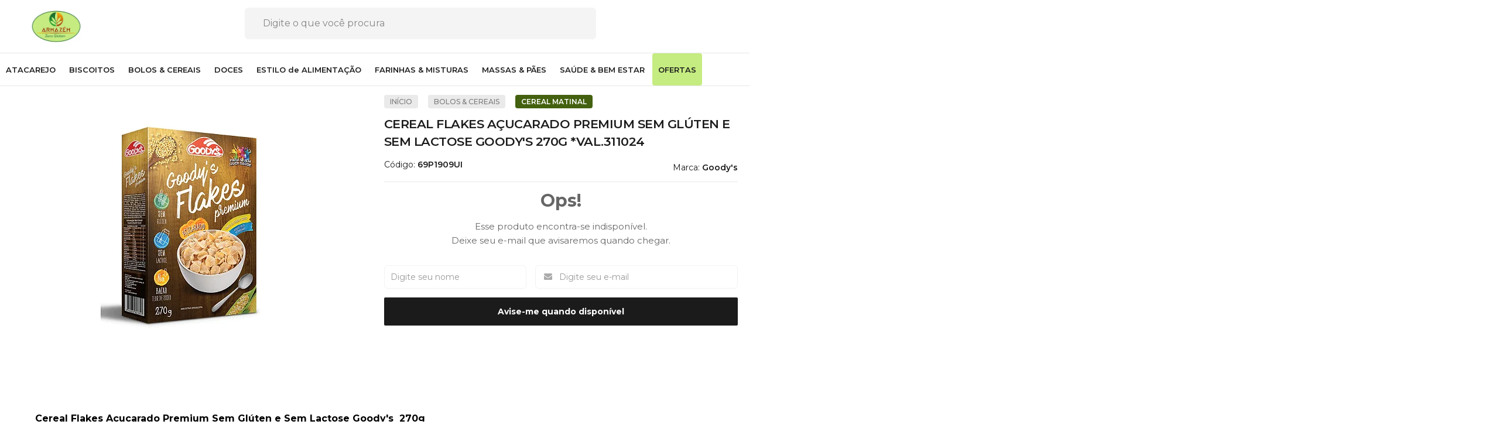

--- FILE ---
content_type: text/html; charset=utf-8
request_url: https://www.armazemzerogluten.com.br/69p1909ui-cereal-flakes-acucarado-premium-sem-gluten-e-sem-lactose-goodys-270g
body_size: 26432
content:

<!DOCTYPE html>
<html lang="pt-br">
  <head>
    <meta charset="utf-8">
    <meta content='width=device-width, initial-scale=1.0, maximum-scale=2.0' name='viewport' />
    <title>Cereal Flakes Açucarado Premium Sem Glúten e Sem Lactose Goody&#39;s 270g - Melhor loja para sua alimentação sem glúten, promoções diárias e descontos progressivos :) Entrega garantida e frete grátis.</title>
    <meta http-equiv="X-UA-Compatible" content="IE=edge">
    <meta name="generator" content="Loja Integrada" />

    <link rel="dns-prefetch" href="https://cdn.awsli.com.br/">
    <link rel="preconnect" href="https://cdn.awsli.com.br/">
    <link rel="preconnect" href="https://fonts.googleapis.com">
    <link rel="preconnect" href="https://fonts.gstatic.com" crossorigin>

    
  
      <meta property="og:url" content="https://www.armazemzerogluten.com.br/69p1909ui-cereal-flakes-acucarado-premium-sem-gluten-e-sem-lactose-goodys-270g" />
      <meta property="og:type" content="website" />
      <meta property="og:site_name" content="AZG COMERCIAL LTDA" />
      <meta property="og:locale" content="pt_BR" />
    
  <!-- Metadata para o facebook -->
  <meta property="og:type" content="website" />
  <meta property="og:title" content="Cereal Flakes Açucarado Premium Sem Glúten e Sem Lactose Goody&#39;s 270g *Val.311024" />
  <meta property="og:image" content="https://cdn.awsli.com.br/800x800/1637/1637905/produto/202004793/goodysflakesacucaradopremium270g-82a91f2a7f.jpg" />
  <meta name="twitter:card" content="product" />
  
  <meta name="twitter:domain" content="www.armazemzerogluten.com.br" />
  <meta name="twitter:url" content="https://www.armazemzerogluten.com.br/69p1909ui-cereal-flakes-acucarado-premium-sem-gluten-e-sem-lactose-goodys-270g?utm_source=twitter&utm_medium=twitter&utm_campaign=twitter" />
  <meta name="twitter:title" content="Cereal Flakes Açucarado Premium Sem Glúten e Sem Lactose Goody&#39;s 270g *Val.311024" />
  <meta name="twitter:description" content="Cereal Flakes Açucarado Premium Sem Glúten e Sem Lactose Goody&#39;s 27Loja Online Especializada em Produtos Sem Glúten, diversas opções sem glúten, sem lactose e alimentos vegano. Enviamos para todo Brasil." />
  <meta name="twitter:image" content="https://cdn.awsli.com.br/300x300/1637/1637905/produto/202004793/goodysflakesacucaradopremium270g-82a91f2a7f.jpg" />
  <meta name="twitter:label1" content="Código" />
  <meta name="twitter:data1" content="69P1909UI" />
  <meta name="twitter:label2" content="Disponibilidade" />
  <meta name="twitter:data2" content="Indisponível" />


    
  
    <script>
      setTimeout(function() {
        if (typeof removePageLoading === 'function') {
          removePageLoading();
        };
      }, 7000);
    </script>
  



    

  

    <link rel="canonical" href="https://www.armazemzerogluten.com.br/69p1909ui-cereal-flakes-acucarado-premium-sem-gluten-e-sem-lactose-goodys-270g" />
  



  <meta name="description" content="Cereal Flakes Açucarado Premium Sem Glúten e Sem Lactose Goody&#39;s 27Loja Online Especializada em Produtos Sem Glúten, diversas opções sem glúten, sem lactose e alimentos vegano. Enviamos para todo Brasil." />
  <meta property="og:description" content="Cereal Flakes Açucarado Premium Sem Glúten e Sem Lactose Goody&#39;s 27Loja Online Especializada em Produtos Sem Glúten, diversas opções sem glúten, sem lactose e alimentos vegano. Enviamos para todo Brasil." />







  <meta name="robots" content="index, follow" />



    
      
        <link rel="shortcut icon" href="https://cdn.awsli.com.br/1637/1637905/favicon/ceacb0843c-73w229snwf.jpeg" />
      
      <link rel="icon" href="https://cdn.awsli.com.br/1637/1637905/favicon/ceacb0843c-73w229snwf.jpeg" sizes="192x192">
    
    

    
      <link rel="stylesheet" href="https://cdn.awsli.com.br/production/static/loja/estrutura/v1/css/all.min.css?v=b29f0c6" type="text/css">
    
    <!--[if lte IE 8]><link rel="stylesheet" href="https://cdn.awsli.com.br/production/static/loja/estrutura/v1/css/ie-fix.min.css" type="text/css"><![endif]-->
    <!--[if lte IE 9]><style type="text/css">.lateral-fulbanner { position: relative; }</style><![endif]-->

    

    
    
      <link href="https://fonts.googleapis.com/css2?family=Open%20Sans:wght@300;400;600;700&display=swap" rel="stylesheet">
    

    
      <link rel="stylesheet" href="https://cdn.awsli.com.br/production/static/loja/estrutura/v1/css/bootstrap-responsive.css?v=b29f0c6" type="text/css">
      <link rel="stylesheet" href="https://cdn.awsli.com.br/production/static/loja/estrutura/v1/css/style-responsive.css?v=b29f0c6">
    

    <link rel="stylesheet" href="/tema.css?v=20250613-150621">

    

    <script type="text/javascript">
      var LOJA_ID = 1637905;
      var MEDIA_URL = "https://cdn.awsli.com.br/";
      var API_URL_PUBLIC = 'https://api.awsli.com.br/';
      
        var CARRINHO_PRODS = [];
      
      var ENVIO_ESCOLHIDO = 0;
      var ENVIO_ESCOLHIDO_CODE = 0;
      var CONTRATO_INTERNACIONAL = false;
      var CONTRATO_BRAZIL = !CONTRATO_INTERNACIONAL;
      var IS_STORE_ASYNC = true;
      var IS_CLIENTE_ANONIMO = false;
    </script>

    

    <!-- Editor Visual -->
    

    <script>
      

      const isPreview = JSON.parse(sessionStorage.getItem('preview', true));
      if (isPreview) {
        const url = location.href
        location.search === '' && url + (location.search = '?preview=None')
      }
    </script>

    
      <script src="https://cdn.awsli.com.br/production/static/loja/estrutura/v1/js/all.min.js?v=b29f0c6"></script>
    
    <!-- HTML5 shim and Respond.js IE8 support of HTML5 elements and media queries -->
    <!--[if lt IE 9]>
      <script src="https://oss.maxcdn.com/html5shiv/3.7.2/html5shiv.min.js"></script>
      <script src="https://oss.maxcdn.com/respond/1.4.2/respond.min.js"></script>
    <![endif]-->

    <link rel="stylesheet" href="https://cdn.awsli.com.br/production/static/loja/estrutura/v1/css/slick.min.css" type="text/css">
    <script src="https://cdn.awsli.com.br/production/static/loja/estrutura/v1/js/slick.min.js?v=b29f0c6"></script>
    <link rel="stylesheet" href="https://cdn.awsli.com.br/production/static/css/jquery.fancybox.min.css" type="text/css" />
    <script src="https://cdn.awsli.com.br/production/static/js/jquery/jquery.fancybox.pack.min.js"></script>

    
    

  
  <link rel="stylesheet" href="https://cdn.awsli.com.br/production/static/loja/estrutura/v1/css/imagezoom.min.css" type="text/css">
  <script src="https://cdn.awsli.com.br/production/static/loja/estrutura/v1/js/jquery.imagezoom.min.js"></script>

  <script type="text/javascript">
    var PRODUTO_ID = '202004793';
    var URL_PRODUTO_FRETE_CALCULAR = 'https://www.armazemzerogluten.com.br/carrinho/frete';
    var variacoes = undefined;
    var grades = undefined;
    var imagem_grande = "https://cdn.awsli.com.br/2500x2500/1637/1637905/produto/202004793/goodysflakesacucaradopremium270g-82a91f2a7f.jpg";
    var produto_grades_imagens = {};
    var produto_preco_sob_consulta = false;
    var produto_preco = 24.59;
  </script>
  <script type="text/javascript" src="https://cdn.awsli.com.br/production/static/loja/estrutura/v1/js/produto.min.js?v=b29f0c6"></script>
  <script type="text/javascript" src="https://cdn.awsli.com.br/production/static/loja/estrutura/v1/js/eventos-pixel-produto.min.js?v=b29f0c6"></script>


    
      
        
      
        
      
        <script>
  (function(i,s,o,g,r,a,m){i['GoogleAnalyticsObject']=r;i[r]=i[r]||function(){
  (i[r].q=i[r].q||[]).push(arguments)},i[r].l=1*new Date();a=s.createElement(o),
  m=s.getElementsByTagName(o)[0];a.async=1;a.src=g;m.parentNode.insertBefore(a,m)
  })(window,document,'script','//www.google-analytics.com/analytics.js','ga');

  ga('create', 'UA-176408287-1', document.domain.replace(/^(www|store|loja)\./,''));
  ga('require', 'displayfeatures');
  
  
    ga('set', 'ecomm_prodid', '69P1909UI');
    ga('set', 'ecomm_pagetype', 'product');
    
      ga('set', 'ecomm_totalvalue', '24.59');
    
  
  
  
  ga('send', 'pageview');
</script>

      
        <!-- Facebook Pixel Code -->
<script>
!function(f,b,e,v,n,t,s){if(f.fbq)return;n=f.fbq=function(){n.callMethod?
n.callMethod.apply(n,arguments):n.queue.push(arguments)};if(!f._fbq)f._fbq=n;
n.push=n;n.loaded=!0;n.version='2.0';n.queue=[];t=b.createElement(e);t.async=!0;
t.src=v;s=b.getElementsByTagName(e)[0];s.parentNode.insertBefore(t,s)}(window,
document,'script','https://connect.facebook.net/en_US/fbevents.js');

fbq('init', '4409784749091914');
fbq('track', "PageView");


  fbq('track', 'ViewContent', {
    
      content_type: 'product',
    
    content_ids: ['69P1909UI'],
    content_name: 'Cereal Flakes Açucarado Premium Sem Glúten e Sem Lactose Goody\u0027s 270g *Val.311024',
    value: 24.59,
    currency: 'BRL'
  });



</script>
<noscript><img height="1" width="1" style="display:none"
src="https://www.facebook.com/tr?id=4409784749091914&ev=PageView&noscript=1"
/></noscript>
<!-- End Facebook Pixel Code -->
      
        
      
        
      
        <!-- Global site tag (gtag.js) - Google Analytics -->
<script async src="https://www.googletagmanager.com/gtag/js?l=LIgtagDataLayer&id=G-8VMRN5S92M"></script>
<script>
  window.LIgtagDataLayer = window.LIgtagDataLayer || [];
  function LIgtag(){LIgtagDataLayer.push(arguments);}
  LIgtag('js', new Date());

  LIgtag('set', {
    'currency': 'BRL',
    'country': 'BR'
  });
  LIgtag('config', 'G-8VMRN5S92M');
  LIgtag('config', 'AW-339506020');

  if(window.performance) {
    var timeSincePageLoad = Math.round(performance.now());
    LIgtag('event', 'timing_complete', {
      'name': 'load',
      'time': timeSincePageLoad
    });
  }

  $(document).on('li_view_home', function(_, eventID) {
    LIgtag('event', 'view_home');
  });

  $(document).on('li_select_product', function(_, eventID, data) {
    LIgtag('event', 'select_item', data);
  });

  $(document).on('li_start_contact', function(_, eventID, value) {
    LIgtag('event', 'start_contact', {
      value
    });
  });

  $(document).on('li_view_catalog', function(_, eventID) {
    LIgtag('event', 'view_catalog');
  });

  $(document).on('li_search', function(_, eventID, search_term) {
    LIgtag('event', 'search', {
      search_term
    });
  });

  $(document).on('li_filter_products', function(_, eventID, data) {
    LIgtag('event', 'filter_products', data);
  });

  $(document).on('li_sort_products', function(_, eventID, value) {
    LIgtag('event', 'sort_products', {
      value
    });
  });

  $(document).on('li_view_product', function(_, eventID, item) {
    LIgtag('event', 'view_item', {
      items: [item]
    });
  });

  $(document).on('li_select_variation', function(_, eventID, data) {
    LIgtag('event', 'select_variation', data);
  });

  $(document).on('li_calculate_shipping', function(_, eventID, data) {
    LIgtag('event', 'calculate_shipping', {
      zipcode: data.zipcode
    });
  });

  $(document).on('li_view_cart', function(_, eventID, data) {
    LIgtag('event', 'view_cart', data);
  });

  $(document).on('li_add_to_cart', function(_, eventID, data) {
    LIgtag('event', 'add_to_cart', {
      items: data.items
    });
  });

  $(document).on('li_apply_coupon', function(_, eventID, value) {
    LIgtag('event', 'apply_coupon', {
      value
    });
  });

  $(document).on('li_change_quantity', function(_, eventID, item) {
    LIgtag('event', 'change_quantity', {
      items: [item]
    });
  });

  $(document).on('li_remove_from_cart', function(_, eventID, item) {
    LIgtag('event', 'remove_from_cart', {
      items: [item]
    });
  });

  $(document).on('li_return_home', function(_, eventID) {
    LIgtag('event', 'return_home');
  });

  $(document).on('li_view_checkout', function(_, eventID, data) {
    LIgtag('event', 'begin_checkout', data);
  });

  $(document).on('li_login', function(_, eventID) {
    LIgtag('event', 'login');
  });

  $(document).on('li_change_address', function(_, eventID, value) {
    LIgtag('event', 'change_address', {
      value
    });
  });

  $(document).on('li_change_shipping', function(_, eventID, data) {
    LIgtag('event', 'add_shipping_info', data);
  });

  $(document).on('li_change_payment', function(_, eventID, data) {
    LIgtag('event', 'add_payment_info', data);
  });

  $(document).on('li_start_purchase', function(_, eventID) {
    LIgtag('event', 'start_purchase');
  });

  $(document).on('li_checkout_error', function(_, eventID, value) {
    LIgtag('event', 'checkout_error', {
      value
    });
  });

  $(document).on('li_purchase', function(_, eventID, data) {
    LIgtag('event', 'purchase', data);

    
      LIgtag('event', 'conversion', {
        send_to: 'AW-339506020/uMxRCIrhm9ECEOTm8aEB',
        value: data.value,
        currency: data.currency,
        transaction_id: data.transaction_id
      });
    
  });
</script>
      
        
      
    

    
<script>
  var url = '/_events/api/setEvent';

  var sendMetrics = function(event, user = {}) {
    var unique_identifier = uuidv4();

    try {
      var data = {
        request: {
          id: unique_identifier,
          environment: 'production'
        },
        store: {
          id: 1637905,
          name: 'AZG COMERCIAL LTDA',
          test_account: false,
          has_meta_app: window.has_meta_app ?? false,
          li_search: true
        },
        device: {
          is_mobile: /Mobi/.test(window.navigator.userAgent),
          user_agent: window.navigator.userAgent,
          ip: '###device_ip###'
        },
        page: {
          host: window.location.hostname,
          path: window.location.pathname,
          search: window.location.search,
          type: 'product',
          title: document.title,
          referrer: document.referrer
        },
        timestamp: '###server_timestamp###',
        user_timestamp: new Date().toISOString(),
        event,
        origin: 'store'
      };

      if (window.performance) {
        var [timing] = window.performance.getEntriesByType('navigation');

        data['time'] = {
          server_response: Math.round(timing.responseStart - timing.requestStart)
        };
      }

      var _user = {},
          user_email_cookie = $.cookie('user_email'),
          user_data_cookie = $.cookie('LI-UserData');

      if (user_email_cookie) {
        var user_email = decodeURIComponent(user_email_cookie);

        _user['email'] = user_email;
      }

      if (user_data_cookie) {
        var user_data = JSON.parse(user_data_cookie);

        _user['logged'] = user_data.logged;
        _user['id'] = user_data.id ?? undefined;
      }

      $.each(user, function(key, value) {
        _user[key] = value;
      });

      if (!$.isEmptyObject(_user)) {
        data['user'] = _user;
      }

      try {
        var session_identifier = $.cookie('li_session_identifier');

        if (!session_identifier) {
          session_identifier = uuidv4();
        };

        var expiration_date = new Date();

        expiration_date.setTime(expiration_date.getTime() + (30 * 60 * 1000)); // 30 minutos

        $.cookie('li_session_identifier', session_identifier, {
          expires: expiration_date,
          path: '/'
        });

        data['session'] = {
          id: session_identifier
        };
      } catch (err) { }

      try {
        var user_session_identifier = $.cookie('li_user_session_identifier');

        if (!user_session_identifier) {
          user_session_identifier = uuidv4();

          $.cookie('li_user_session_identifier', user_session_identifier, {
            path: '/'
          });
        };

        data['user_session'] = {
          id: user_session_identifier
        };
      } catch (err) { }

      var _cookies = {},
          fbc = $.cookie('_fbc'),
          fbp = $.cookie('_fbp');

      if (fbc) {
        _cookies['fbc'] = fbc;
      }

      if (fbp) {
        _cookies['fbp'] = fbp;
      }

      if (!$.isEmptyObject(_cookies)) {
        data['session']['cookies'] = _cookies;
      }

      try {
        var ab_test_cookie = $.cookie('li_ab_test_running');

        if (ab_test_cookie) {
          var ab_test = JSON.parse(atob(ab_test_cookie));

          if (ab_test.length) {
            data['store']['ab_test'] = ab_test;
          }
        }
      } catch (err) { }

      var _utm = {};

      $.each(sessionStorage, function(key, value) {
        if (key.startsWith('utm_')) {
          var name = key.split('_')[1];

          _utm[name] = value;
        }
      });

      if (!$.isEmptyObject(_utm)) {
        data['session']['utm'] = _utm;
      }

      var controller = new AbortController();

      setTimeout(function() {
        controller.abort();
      }, 5000);

      fetch(url, {
        keepalive: true,
        method: 'POST',
        headers: {
          'Content-Type': 'application/json'
        },
        body: JSON.stringify({ data }),
        signal: controller.signal
      });
    } catch (err) { }

    return unique_identifier;
  }
</script>

    
<script>
  (function() {
    var initABTestHandler = function() {
      try {
        if ($.cookie('li_ab_test_running')) {
          return
        };
        var running_tests = [];

        
        
        
        

        var running_tests_to_cookie = JSON.stringify(running_tests);
        running_tests_to_cookie = btoa(running_tests_to_cookie);
        $.cookie('li_ab_test_running', running_tests_to_cookie, {
          path: '/'
        });

        
        if (running_tests.length > 0) {
          setTimeout(function() {
            $.ajax({
              url: "/conta/status"
            });
          }, 500);
        };

      } catch (err) { }
    }
    setTimeout(initABTestHandler, 500);
  }());
</script>

    
<script>
  $(function() {
    // Clicar em um produto
    $('.listagem-item').click(function() {
      var row, column;

      var $list = $(this).closest('[data-produtos-linha]'),
          index = $(this).closest('li').index();

      if($list.find('.listagem-linha').length === 1) {
        var productsPerRow = $list.data('produtos-linha');

        row = Math.floor(index / productsPerRow) + 1;
        column = (index % productsPerRow) + 1;
      } else {
        row = $(this).closest('.listagem-linha').index() + 1;
        column = index + 1;
      }

      var body = {
        item_id: $(this).attr('data-id'),
        item_sku: $(this).find('.produto-sku').text(),
        item_name: $(this).find('.nome-produto').text().trim(),
        item_row: row,
        item_column: column
      };

      var eventID = sendMetrics({
        type: 'event',
        name: 'select_product',
        data: body
      });

      $(document).trigger('li_select_product', [eventID, body]);
    });

    // Clicar no "Fale Conosco"
    $('#modalContato').on('show', function() {
      var value = 'Fale Conosco';

      var eventID = sendMetrics({
        type: 'event',
        name: 'start_contact',
        data: { text: value }
      });

      $(document).trigger('li_start_contact', [eventID, value]);
    });

    // Clicar no WhatsApp
    $('.li-whatsapp a').click(function() {
      var value = 'WhatsApp';

      var eventID = sendMetrics({
        type: 'event',
        name: 'start_contact',
        data: { text: value }
      });

      $(document).trigger('li_start_contact', [eventID, value]);
    });

    
      // Visualizar o produto
      var body = {
        item_id: '202004793',
        item_sku: '69P1909UI',
        item_name: 'Cereal Flakes Açucarado Premium Sem Glúten e Sem Lactose Goody&#39;s 270g *Val.311024',
        item_category: 'Cereal Matinal',
        item_type: 'product',
        
          full_price: 26.40,
          promotional_price: 24.59,
          price: 24.59,
        
        quantity: 1
      };

      var params = new URLSearchParams(window.location.search),
          recommendation_shelf = null,
          recommendation = {};

      if (
        params.has('recomendacao_id') &&
        params.has('email_ref') &&
        params.has('produtos_recomendados')
      ) {
        recommendation['email'] = {
          id: params.get('recomendacao_id'),
          email_id: params.get('email_ref'),
          products: $.map(params.get('produtos_recomendados').split(','), function(value) {
            return parseInt(value)
          })
        };
      }

      if (recommendation_shelf) {
        recommendation['shelf'] = recommendation_shelf;
      }

      if (!$.isEmptyObject(recommendation)) {
        body['recommendation'] = recommendation;
      }

      var eventID = sendMetrics({
        type: 'pageview',
        name: 'view_product',
        data: body
      });

      $(document).trigger('li_view_product', [eventID, body]);

      // Calcular frete
      $('#formCalcularCep').submit(function() {
        $(document).ajaxSuccess(function(event, xhr, settings) {
          try {
            var url = new URL(settings.url);

            if(url.pathname !== '/carrinho/frete') return;

            var data = xhr.responseJSON;

            if(data.error) return;

            var params = url.searchParams;

            var body = {
              zipcode: params.get('cep'),
              deliveries: $.map(data, function(delivery) {
                if(delivery.msgErro) return;

                return {
                  id: delivery.id,
                  name: delivery.name,
                  price: delivery.price,
                  delivery_time: delivery.deliveryTime
                };
              })
            };

            var eventID = sendMetrics({
              type: 'event',
              name: 'calculate_shipping',
              data: body
            });

            $(document).trigger('li_calculate_shipping', [eventID, body]);

            $(document).off('ajaxSuccess');
          } catch(error) {}
        });
      });

      // Visualizar compre junto
      $(document).on('buy_together_ready', function() {
        var $buyTogether = $('.compre-junto');

        var observer = new IntersectionObserver(function(entries) {
          entries.forEach(function(entry) {
            if(entry.isIntersecting) {
              var body = {
                title: $buyTogether.find('.compre-junto__titulo').text(),
                id: $buyTogether.data('id'),
                items: $buyTogether.find('.compre-junto__produto').map(function() {
                  var $product = $(this);

                  return {
                    item_id: $product.attr('data-id'),
                    item_sku: $product.attr('data-code'),
                    item_name: $product.find('.compre-junto__nome').text(),
                    full_price: $product.find('.compre-junto__preco--regular').data('price') || null,
                    promotional_price: $product.find('.compre-junto__preco--promocional').data('price') || null
                  };
                }).get()
              };

              var eventID = sendMetrics({
                type: 'event',
                name: 'view_buy_together',
                data: body
              });

              $(document).trigger('li_view_buy_together', [eventID, body]);

              observer.disconnect();
            }
          });
        }, { threshold: 1.0 });

        observer.observe($buyTogether.get(0));

        $('.compre-junto__atributo--grade').click(function(event) {
          if(!event.originalEvent) return;

          var body = {
            grid_name: $(this).closest('.compre-junto__atributos').data('grid'),
            variation_name: $(this).data('variation')
          };

          var eventID = sendMetrics({
            type: 'event',
            name: 'select_buy_together_variation',
            data: body
          });

          $(document).trigger('li_select_buy_together_variation', [eventID, body]);
        });

        $('.compre-junto__atributo--lista').change(function(event) {
          if(!event.originalEvent) return;

          var $selectedOption = $(this).find('option:selected');

          if(!$selectedOption.is('[value]')) return;

          var body = {
            grid_name: $(this).closest('.compre-junto__atributos').data('grid'),
            variation_name: $selectedOption.text()
          };

          var eventID = sendMetrics({
            type: 'event',
            name: 'select_buy_together_variation',
            data: body
          });

          $(document).trigger('li_select_buy_together_variation', [eventID, body]);
        });
      });

      // Selecionar uma variação
      $('.atributo-item').click(function(event) {
        if(!event.originalEvent) return;

        var body = {
          grid_name: $(this).data('grade-nome'),
          variation_name: $(this).data('variacao-nome')
        };

        var eventID = sendMetrics({
          type: 'event',
          name: 'select_variation',
          data: body
        });

        $(document).trigger('li_select_variation', [eventID, body]);
      });
    
  });
</script>


    
	<!-- lojaintegrada-google-shopping -->
  
      <meta name="google-site-verification" content="HzjmdcVoidX_RLlvjTJGQxLowBxcqhj1gFLiFMgGPYo" />
  


    
      
        <link href="//cdn.awsli.com.br/temasv2/1240/__theme_custom.css?v=1711658104" rel="stylesheet" type="text/css">
<script src="//cdn.awsli.com.br/temasv2/1240/__theme_custom.js?v=1711658104"></script>
      
    

    
      <link rel="stylesheet" href="/avancado.css?v=20250613-150621" type="text/css" />
    

    

    
  <link rel="manifest" href="/manifest.json" />




  </head>
  <body class="pagina-produto produto-202004793   ">
    <div id="fb-root"></div>
    
  
    <div id="full-page-loading">
      <div class="conteiner" style="height: 100%;">
        <div class="loading-placeholder-content">
          <div class="loading-placeholder-effect loading-placeholder-header"></div>
          <div class="loading-placeholder-effect loading-placeholder-body"></div>
        </div>
      </div>
      <script>
        var is_full_page_loading = true;
        function removePageLoading() {
          if (is_full_page_loading) {
            try {
              $('#full-page-loading').remove();
            } catch(e) {}
            try {
              var div_loading = document.getElementById('full-page-loading');
              if (div_loading) {
                div_loading.remove();
              };
            } catch(e) {}
            is_full_page_loading = false;
          };
        };
        $(function() {
          setTimeout(function() {
            removePageLoading();
          }, 1);
        });
      </script>
      <style>
        #full-page-loading { position: fixed; z-index: 9999999; margin: auto; top: 0; left: 0; bottom: 0; right: 0; }
        #full-page-loading:before { content: ''; display: block; position: fixed; top: 0; left: 0; width: 100%; height: 100%; background: rgba(255, 255, 255, .98); background: radial-gradient(rgba(255, 255, 255, .99), rgba(255, 255, 255, .98)); }
        .loading-placeholder-content { height: 100%; display: flex; flex-direction: column; position: relative; z-index: 1; }
        .loading-placeholder-effect { background-color: #F9F9F9; border-radius: 5px; width: 100%; animation: pulse-loading 1.5s cubic-bezier(0.4, 0, 0.6, 1) infinite; }
        .loading-placeholder-content .loading-placeholder-body { flex-grow: 1; margin-bottom: 30px; }
        .loading-placeholder-content .loading-placeholder-header { height: 20%; min-height: 100px; max-height: 200px; margin: 30px 0; }
        @keyframes pulse-loading{50%{opacity:.3}}
      </style>
    </div>
  



    
      
        


<div class="barra-inicial fundo-secundario">
  <div class="conteiner">
    <div class="row-fluid">
      <div class="lista-redes span3 hidden-phone">
        
          <ul>
            
              <li>
                <a href="https://facebook.com/Armazém-Zero-Glúten-112727893888253/" target="_blank" aria-label="Siga nos no Facebook"><i class="icon-facebook"></i></a>
              </li>
            
            
            
            
            
              <li>
                <a href="https://instagram.com/armazem_zerogluten" target="_blank" aria-label="Siga nos no Instagram"><i class="icon-instagram"></i></a>
              </li>
            
            
            
          </ul>
        
      </div>
      <div class="canais-contato span9">
        <ul>
          <li class="hidden-phone">
            <a href="#modalContato" data-toggle="modal" data-target="#modalContato">
              <i class="icon-comment"></i>
              Fale Conosco
            </a>
          </li>
          
            <li>
              <span>
                <i class="icon-phone"></i>Telefone: (11) 96529-6685
              </span>
            </li>
          
          
            <li class="tel-whatsapp">
              <span>
                <i class="fa fa-whatsapp"></i>Whatsapp: (11) 96529-6685
              </span>
            </li>
          
          
        </ul>
      </div>
    </div>
  </div>
</div>

      
    

    <div class="conteiner-principal">
      
        
          
<div id="cabecalho">

  <div class="atalhos-mobile visible-phone fundo-secundario borda-principal">
    <ul>

      <li><a href="https://www.armazemzerogluten.com.br/" class="icon-home"> </a></li>
      
      <li class="fundo-principal"><a href="https://www.armazemzerogluten.com.br/carrinho/index" class="icon-shopping-cart"> </a></li>
      
      
        <li class="menu-user-logged" style="display: none;"><a href="https://www.armazemzerogluten.com.br/conta/logout" class="icon-signout menu-user-logout"> </a></li>
      
      
      <li><a href="https://www.armazemzerogluten.com.br/conta/index" class="icon-user"> </a></li>
      
      <li class="vazia"><span>&nbsp;</span></li>

    </ul>
  </div>

  <div class="conteiner">
    <div class="row-fluid">
      <div class="span3">
        <h2 class="logo cor-secundaria">
          <a href="https://www.armazemzerogluten.com.br/" title="AZG COMERCIAL LTDA">
            
            <img src="https://cdn.awsli.com.br/400x300/1637/1637905/logo/8b7477b664.png" alt="AZG COMERCIAL LTDA" />
            
          </a>
        </h2>


      </div>

      <div class="conteudo-topo span9">
        <div class="superior row-fluid hidden-phone">
          <div class="span8">
            
              
                <div class="btn-group menu-user-logged" style="display: none;">
                  <a href="https://www.armazemzerogluten.com.br/conta/index" class="botao secundario pequeno dropdown-toggle" data-toggle="dropdown">
                    Olá, <span class="menu-user-name"></span>
                    <span class="icon-chevron-down"></span>
                  </a>
                  <ul class="dropdown-menu">
                    <li>
                      <a href="https://www.armazemzerogluten.com.br/conta/index" title="Minha conta">Minha conta</a>
                    </li>
                    
                      <li>
                        <a href="https://www.armazemzerogluten.com.br/conta/pedido/listar" title="Minha conta">Meus pedidos</a>
                      </li>
                    
                    <li>
                      <a href="https://www.armazemzerogluten.com.br/conta/favorito/listar" title="Meus favoritos">Meus favoritos</a>
                    </li>
                    <li>
                      <a href="https://www.armazemzerogluten.com.br/conta/logout" title="Sair" class="menu-user-logout">Sair</a>
                    </li>
                  </ul>
                </div>
              
              
                <a href="https://www.armazemzerogluten.com.br/conta/login" class="bem-vindo cor-secundaria menu-user-welcome">
                  Bem-vindo, <span class="cor-principal">identifique-se</span> para fazer pedidos
                </a>
              
            
          </div>
          <div class="span4">
            <ul class="acoes-conta borda-alpha">
              
                <li>
                  <i class="icon-list fundo-principal"></i>
                  <a href="https://www.armazemzerogluten.com.br/conta/pedido/listar" class="cor-secundaria">Meus Pedidos</a>
                </li>
              
              
                <li>
                  <i class="icon-user fundo-principal"></i>
                  <a href="https://www.armazemzerogluten.com.br/conta/index" class="cor-secundaria">Minha Conta</a>
                </li>
              
            </ul>
          </div>
        </div>

        <div class="inferior row-fluid ">
          <div class="span8 busca-mobile">
            <a href="javascript:;" class="atalho-menu visible-phone icon-th botao principal"> </a>

            <div class="busca borda-alpha">
              <form id="form-buscar" action="/buscar" method="get">
                <input id="auto-complete" type="text" name="q" placeholder="Digite o que você procura" value="" autocomplete="off" maxlength="255" />
                <button class="botao botao-busca icon-search fundo-secundario" aria-label="Buscar"></button>
              </form>
            </div>

          </div>

          
            <div class="span4 hidden-phone">
              

  <div class="carrinho vazio">
    
      <a href="https://www.armazemzerogluten.com.br/carrinho/index">
        <i class="icon-shopping-cart fundo-principal"></i>
        <strong class="qtd-carrinho titulo cor-secundaria" style="display: none;">0</strong>
        <span style="display: none;">
          
            <b class="titulo cor-secundaria"><span>Meu Carrinho</span></b>
          
          <span class="cor-secundaria">Produtos adicionados</span>
        </span>
        
          <span class="titulo cor-secundaria vazio-text">Carrinho vazio</span>
        
      </a>
    
    <div class="carrinho-interno-ajax"></div>
  </div>
  
<div class="minicart-placeholder" style="display: none;">
  <div class="carrinho-interno borda-principal">
    <ul>
      <li class="minicart-item-modelo">
        
          <div class="preco-produto com-promocao destaque-parcela ">
            <div>
              <s class="preco-venda">
                R$ --PRODUTO_PRECO_DE--
              </s>
              <strong class="preco-promocional cor-principal">
                R$ --PRODUTO_PRECO_POR--
              </strong>
            </div>
          </div>
        
        <a data-href="--PRODUTO_URL--" class="imagem-produto">
          <img data-src="https://cdn.awsli.com.br/64x64/--PRODUTO_IMAGEM--" alt="--PRODUTO_NOME--" />
        </a>
        <a data-href="--PRODUTO_URL--" class="nome-produto cor-secundaria">
          --PRODUTO_NOME--
        </a>
        <div class="produto-sku hide">--PRODUTO_SKU--</div>
      </li>
    </ul>
    <div class="carrinho-rodape">
      <span class="carrinho-info">
        
          <i>--CARRINHO_QUANTIDADE-- produto no carrinho</i>
        
        
          
            <span class="carrino-total">
              Total: <strong class="titulo cor-principal">R$ --CARRINHO_TOTAL_ITENS--</strong>
            </span>
          
        
      </span>
      <a href="https://www.armazemzerogluten.com.br/carrinho/index" class="botao principal">
        
          <i class="icon-shopping-cart"></i>Ir para o carrinho
        
      </a>
    </div>
  </div>
</div>



            </div>
          
        </div>

      </div>
    </div>
    


  
    
      
<div class="menu superior">
  <ul class="nivel-um">
    


    

  


    
      <li class="categoria-id-19866874  borda-principal">
        <a href="https://www.armazemzerogluten.com.br/atacarejo" title="ATACAREJO">
          <strong class="titulo cor-secundaria">ATACAREJO</strong>
          
        </a>
        
      </li>
    
      <li class="categoria-id-5985662 com-filho borda-principal">
        <a href="https://www.armazemzerogluten.com.br/biscoitos" title="BISCOITOS">
          <strong class="titulo cor-secundaria">BISCOITOS</strong>
          
            <i class="icon-chevron-down fundo-secundario"></i>
          
        </a>
        
          <ul class="nivel-dois borda-alpha">
            

  <li class="categoria-id-7252614 ">
    <a href="https://www.armazemzerogluten.com.br/alfajor" title="Alfajor">
      
      Alfajor
    </a>
    
  </li>

  <li class="categoria-id-5985701 ">
    <a href="https://www.armazemzerogluten.com.br/biscoitos-doces" title="Biscoitos Doces">
      
      Biscoitos Doces
    </a>
    
  </li>

  <li class="categoria-id-5985702 ">
    <a href="https://www.armazemzerogluten.com.br/biscoitos-salgados" title="Biscoitos Salgados">
      
      Biscoitos Salgados
    </a>
    
  </li>

  <li class="categoria-id-5985704 ">
    <a href="https://www.armazemzerogluten.com.br/cookies" title="Cookies">
      
      Cookies
    </a>
    
  </li>

  <li class="categoria-id-17786890 ">
    <a href="https://www.armazemzerogluten.com.br/lanchinhos-kids" title="Lanchinhos KIDS">
      
      Lanchinhos KIDS
    </a>
    
  </li>

  <li class="categoria-id-5985707 ">
    <a href="https://www.armazemzerogluten.com.br/salgadinhos" title="Salgadinhos">
      
      Salgadinhos
    </a>
    
  </li>


          </ul>
        
      </li>
    
      <li class="categoria-id-5985674 com-filho borda-principal">
        <a href="https://www.armazemzerogluten.com.br/bolos-e-cereais-sem-gluten" title="BOLOS &amp; CEREAIS">
          <strong class="titulo cor-secundaria">BOLOS &amp; CEREAIS</strong>
          
            <i class="icon-chevron-down fundo-secundario"></i>
          
        </a>
        
          <ul class="nivel-dois borda-alpha">
            

  <li class="categoria-id-6226668 ">
    <a href="https://www.armazemzerogluten.com.br/aveias-fibras-e-graos-sem-gluten" title="Aveias, Fibras e Grãos">
      
      Aveias, Fibras e Grãos
    </a>
    
  </li>

  <li class="categoria-id-6004421 ">
    <a href="https://www.armazemzerogluten.com.br/barrinhas" title="Barrinhas">
      
      Barrinhas
    </a>
    
  </li>

  <li class="categoria-id-9798399 ">
    <a href="https://www.armazemzerogluten.com.br/bolo-simples" title="Bolo Simples">
      
      Bolo Simples
    </a>
    
  </li>

  <li class="categoria-id-9798404 ">
    <a href="https://www.armazemzerogluten.com.br/brownie-muffin" title="Brownie / Muffin">
      
      Brownie / Muffin
    </a>
    
  </li>

  <li class="categoria-id-6004419 ">
    <a href="https://www.armazemzerogluten.com.br/cereal-matinal" title="Cereal Matinal">
      
      Cereal Matinal
    </a>
    
  </li>

  <li class="categoria-id-6004447 ">
    <a href="https://www.armazemzerogluten.com.br/granola" title="Granola">
      
      Granola
    </a>
    
  </li>

  <li class="categoria-id-19372606 ">
    <a href="https://www.armazemzerogluten.com.br/manteigas-pates-pastas-leite-e-derivados" title="Manteigas, Patês, Pastas, Leite e Derivados">
      
      Manteigas, Patês, Pastas, Leite e Derivados
    </a>
    
  </li>

  <li class="categoria-id-9798439 ">
    <a href="https://www.armazemzerogluten.com.br/mini-bolos" title="Mini Bolos">
      
      Mini Bolos
    </a>
    
  </li>


          </ul>
        
      </li>
    
      <li class="categoria-id-6034668 com-filho borda-principal">
        <a href="https://www.armazemzerogluten.com.br/massas" title="DOCES">
          <strong class="titulo cor-secundaria">DOCES</strong>
          
            <i class="icon-chevron-down fundo-secundario"></i>
          
        </a>
        
          <ul class="nivel-dois borda-alpha">
            

  <li class="categoria-id-6034671 ">
    <a href="https://www.armazemzerogluten.com.br/alfarroba" title="Alfarroba">
      
      Alfarroba
    </a>
    
  </li>

  <li class="categoria-id-6034714 ">
    <a href="https://www.armazemzerogluten.com.br/chocolate" title="Chocolate">
      
      Chocolate
    </a>
    
  </li>

  <li class="categoria-id-9983334 ">
    <a href="https://www.armazemzerogluten.com.br/cremosos-geleias-e-outros" title="Cremosos, Geleias e Outros">
      
      Cremosos, Geleias e Outros
    </a>
    
  </li>

  <li class="categoria-id-10971075 ">
    <a href="https://www.armazemzerogluten.com.br/pascoa" title="Páscoa">
      
      Páscoa
    </a>
    
  </li>

  <li class="categoria-id-6226805 ">
    <a href="https://www.armazemzerogluten.com.br/pasta-de-amendoim" title="Pasta de Amendoim">
      
      Pasta de Amendoim
    </a>
    
  </li>

  <li class="categoria-id-20721259 ">
    <a href="https://www.armazemzerogluten.com.br/pipocas-doces-sem-gluten" title="Pipocas Doces">
      
      Pipocas Doces
    </a>
    
  </li>

  <li class="categoria-id-6226825 ">
    <a href="https://www.armazemzerogluten.com.br/tubes" title="Tubes">
      
      Tubes
    </a>
    
  </li>


          </ul>
        
      </li>
    
      <li class="categoria-id-6227254 com-filho borda-principal">
        <a href="https://www.armazemzerogluten.com.br/estilo-de-alimentacao" title="ESTILO de ALIMENTAÇÃO">
          <strong class="titulo cor-secundaria">ESTILO de ALIMENTAÇÃO</strong>
          
            <i class="icon-chevron-down fundo-secundario"></i>
          
        </a>
        
          <ul class="nivel-dois borda-alpha">
            

  <li class="categoria-id-9714277 ">
    <a href="https://www.armazemzerogluten.com.br/sem-acucar-e-sem-gluten" title="Sem Açúcar">
      
      Sem Açúcar
    </a>
    
  </li>

  <li class="categoria-id-9714276 ">
    <a href="https://www.armazemzerogluten.com.br/sem-lactose-e-sem-gluten" title="Sem Lactose">
      
      Sem Lactose
    </a>
    
  </li>

  <li class="categoria-id-8900572 ">
    <a href="https://www.armazemzerogluten.com.br/sem-leite-e-sem-gluten" title="Sem Leite">
      
      Sem Leite
    </a>
    
  </li>

  <li class="categoria-id-6227288 ">
    <a href="https://www.armazemzerogluten.com.br/sem-ovo-e-sem-gluten" title="Sem Ovo">
      
      Sem Ovo
    </a>
    
  </li>

  <li class="categoria-id-7077241 ">
    <a href="https://www.armazemzerogluten.com.br/sem-soja-e-sem-gluten" title="Sem Soja">
      
      Sem Soja
    </a>
    
  </li>

  <li class="categoria-id-9714287 ">
    <a href="https://www.armazemzerogluten.com.br/vegano" title="Vegano">
      
      Vegano
    </a>
    
  </li>


          </ul>
        
      </li>
    
      <li class="categoria-id-5985670 com-filho borda-principal">
        <a href="https://www.armazemzerogluten.com.br/farinhas-e-misturas-sem-gluten" title="FARINHAS &amp; MISTURAS">
          <strong class="titulo cor-secundaria">FARINHAS &amp; MISTURAS</strong>
          
            <i class="icon-chevron-down fundo-secundario"></i>
          
        </a>
        
          <ul class="nivel-dois borda-alpha">
            

  <li class="categoria-id-6227170 ">
    <a href="https://www.armazemzerogluten.com.br/crepioca-pizza" title="Crepioca / Pizza">
      
      Crepioca / Pizza
    </a>
    
  </li>

  <li class="categoria-id-8707696 ">
    <a href="https://www.armazemzerogluten.com.br/farinhas-de-aveia" title="Farinhas de Aveia">
      
      Farinhas de Aveia
    </a>
    
  </li>

  <li class="categoria-id-8707726 ">
    <a href="https://www.armazemzerogluten.com.br/farinhas-diversas" title="Farinhas Diversas">
      
      Farinhas Diversas
    </a>
    
  </li>

  <li class="categoria-id-8707725 ">
    <a href="https://www.armazemzerogluten.com.br/farinhas-especiais" title="Farinhas Especiais">
      
      Farinhas Especiais
    </a>
    
  </li>

  <li class="categoria-id-8707727 ">
    <a href="https://www.armazemzerogluten.com.br/feculas" title="Féculas">
      
      Féculas
    </a>
    
  </li>

  <li class="categoria-id-16291236 ">
    <a href="https://www.armazemzerogluten.com.br/mistura-bolo-de-caneca-16291236" title="Mistura Bolo de Caneca">
      
      Mistura Bolo de Caneca
    </a>
    
  </li>

  <li class="categoria-id-6004480 ">
    <a href="https://www.armazemzerogluten.com.br/misturadebolo" title="Mistura de Bolo">
      
      Mistura de Bolo
    </a>
    
  </li>

  <li class="categoria-id-6004543 ">
    <a href="https://www.armazemzerogluten.com.br/misturadepao" title="Mistura de Pão">
      
      Mistura de Pão
    </a>
    
  </li>

  <li class="categoria-id-6228322 ">
    <a href="https://www.armazemzerogluten.com.br/misturasemassasdiversas" title="Misturas e Massas Diversas">
      
      Misturas e Massas Diversas
    </a>
    
  </li>

  <li class="categoria-id-20719365 ">
    <a href="https://www.armazemzerogluten.com.br/risotos" title="Risotos">
      
      Risotos
    </a>
    
  </li>

  <li class="categoria-id-6004548 ">
    <a href="https://www.armazemzerogluten.com.br/sopas" title="Sopas / Cremes">
      
      Sopas / Cremes
    </a>
    
  </li>


          </ul>
        
      </li>
    
      <li class="categoria-id-5985657 com-filho borda-principal">
        <a href="https://www.armazemzerogluten.com.br/paes" title="MASSAS &amp; PÃES">
          <strong class="titulo cor-secundaria">MASSAS &amp; PÃES</strong>
          
            <i class="icon-chevron-down fundo-secundario"></i>
          
        </a>
        
          <ul class="nivel-dois borda-alpha">
            

  <li class="categoria-id-6226866 ">
    <a href="https://www.armazemzerogluten.com.br/macarrao-lasanha" title="Macarrão / Lasanha">
      
      Macarrão / Lasanha
    </a>
    
  </li>

  <li class="categoria-id-6004583 ">
    <a href="https://www.armazemzerogluten.com.br/paes-de-forma" title="Pães de Forma">
      
      Pães de Forma
    </a>
    
  </li>

  <li class="categoria-id-6004557 ">
    <a href="https://www.armazemzerogluten.com.br/paes-variados" title="Pães Variados">
      
      Pães Variados
    </a>
    
  </li>

  <li class="categoria-id-7156261 ">
    <a href="https://www.armazemzerogluten.com.br/panetones" title="Panetones">
      
      Panetones
    </a>
    
  </li>

  <li class="categoria-id-16482548 ">
    <a href="https://www.armazemzerogluten.com.br/pizza-e-wrap" title="Pizza e Wrap">
      
      Pizza e Wrap
    </a>
    
  </li>

  <li class="categoria-id-6004585 ">
    <a href="https://www.armazemzerogluten.com.br/torradas" title="Torradas">
      
      Torradas
    </a>
    
  </li>


          </ul>
        
      </li>
    
      <li class="categoria-id-5985664 com-filho borda-principal">
        <a href="https://www.armazemzerogluten.com.br/saude-e-bem-estar" title="SAÚDE &amp; BEM ESTAR">
          <strong class="titulo cor-secundaria">SAÚDE &amp; BEM ESTAR</strong>
          
            <i class="icon-chevron-down fundo-secundario"></i>
          
        </a>
        
          <ul class="nivel-dois borda-alpha">
            

  <li class="categoria-id-20485024 com-filho">
    <a href="https://www.armazemzerogluten.com.br/bebidas" title="Bebidas">
      
        <i class="icon-chevron-right fundo-secundario"></i>
      
      Bebidas
    </a>
    
      <ul class="nivel-tres">
        
          

  <li class="categoria-id-20754827 ">
    <a href="https://www.armazemzerogluten.com.br/not-milkinho-chocolate-notco-200ml-20754827" title="Bebidas Kids">
      
      Bebidas Kids
    </a>
    
  </li>


        
      </ul>
    
  </li>

  <li class="categoria-id-20405916 ">
    <a href="https://www.armazemzerogluten.com.br/fit" title="FIT">
      
      FIT
    </a>
    
  </li>

  <li class="categoria-id-12477852 ">
    <a href="https://www.armazemzerogluten.com.br/mel-e-derivados" title="Mel e Derivados">
      
      Mel e Derivados
    </a>
    
  </li>

  <li class="categoria-id-14241362 ">
    <a href="https://www.armazemzerogluten.com.br/oleos-vegetais" title="Óleos Vegetais">
      
      Óleos Vegetais
    </a>
    
  </li>

  <li class="categoria-id-8707692 ">
    <a href="https://www.armazemzerogluten.com.br/superalimentos" title="SuperAlimentos">
      
      SuperAlimentos
    </a>
    
  </li>

  <li class="categoria-id-22806030 ">
    <a href="https://www.armazemzerogluten.com.br/temperos" title="Temperos">
      
      Temperos
    </a>
    
  </li>


          </ul>
        
      </li>
    
      <li class="categoria-id-5985680  borda-principal">
        <a href="https://www.armazemzerogluten.com.br/super-ofertas-sem-gluten" title="OFERTAS">
          <strong class="titulo cor-secundaria">OFERTAS</strong>
          
        </a>
        
      </li>
    
  </ul>
</div>

    
  


  </div>
  <span id="delimitadorBarra"></span>
</div>

          

  


        
      

      
  


      <div id="corpo">
        <div class="conteiner">
          

          
  


          
            <div class="secao-principal row-fluid sem-coluna">
              

              
  <div class="span12 produto" itemscope="itemscope" itemtype="http://schema.org/Product">
    <div class="row-fluid">
      <div class="span6">
        
        <div class="conteiner-imagem">
          <div>
            
              <a href="https://cdn.awsli.com.br/2500x2500/1637/1637905/produto/202004793/goodysflakesacucaradopremium270g-82a91f2a7f.jpg" title="Ver imagem grande do produto" id="abreZoom" style="display: none;"><i class="icon-zoom-in"></i></a>
            
            <img loading="lazy" src="https://cdn.awsli.com.br/600x450/1637/1637905/produto/202004793/goodysflakesacucaradopremium270g-82a91f2a7f.jpg" alt="Cereal Flakes Açucarado Premium Sem Glúten e Sem Lactose Goody&#39;s 270g *Val.311024" id="imagemProduto" itemprop="image" />
          </div>
        </div>
        <div class="produto-thumbs thumbs-horizontal hide">
          <div id="carouselImagem" class="flexslider ">
            <ul class="miniaturas slides">
              
                <li>
                  <a href="javascript:;" title="Cereal Flakes Açucarado Premium Sem Glúten e Sem Lactose Goody&#39;s 270g *Val.311024 - Imagem 1" data-imagem-grande="https://cdn.awsli.com.br/2500x2500/1637/1637905/produto/202004793/goodysflakesacucaradopremium270g-82a91f2a7f.jpg" data-imagem-id="131858378">
                    <span>
                      <img loading="lazy" src="https://cdn.awsli.com.br/64x50/1637/1637905/produto/202004793/goodysflakesacucaradopremium270g-82a91f2a7f.jpg" alt="Cereal Flakes Açucarado Premium Sem Glúten e Sem Lactose Goody&#39;s 270g *Val.311024 - Imagem 1" data-largeimg="https://cdn.awsli.com.br/2500x2500/1637/1637905/produto/202004793/goodysflakesacucaradopremium270g-82a91f2a7f.jpg" data-mediumimg="https://cdn.awsli.com.br/600x450/1637/1637905/produto/202004793/goodysflakesacucaradopremium270g-82a91f2a7f.jpg" />
                    </span>
                  </a>
                </li>
              
            </ul>
          </div>
        </div>
        
          
        

        <!--googleoff: all-->

        <div class="produto-compartilhar">
          <div class="lista-redes">
            <div class="addthis_toolbox addthis_default_style addthis_32x32_style">
              <ul>
                <li class="visible-phone">
                  <a href="https://api.whatsapp.com/send?text=Cereal%20Flakes%20A%C3%A7ucarado%20Premium%20Sem%20Gl%C3%BAten%20e%20Sem%20Lactose%20Goody%27s%20270g%20%2AVal.311024%20http%3A%2F%2Fwww.armazemzerogluten.com.br/69p1909ui-cereal-flakes-acucarado-premium-sem-gluten-e-sem-lactose-goodys-270g" target="_blank"><i class="fa fa-whatsapp"></i></a>
                </li>
                
                <li class="hidden-phone">
                  
                    <a href="https://www.armazemzerogluten.com.br/conta/favorito/202004793/adicionar" class="lista-favoritos fundo-principal adicionar-favorito hidden-phone" rel="nofollow">
                      <i class="icon-plus"></i>
                      Lista de Desejos
                    </a>
                  
                </li>
                
                
              </ul>
            </div>
          </div>
        </div>

        <!--googleon: all-->

      </div>
      <div class="span6">
        <div class="principal">
          <div class="info-principal-produto">
            
<div class="breadcrumbs borda-alpha ">
  <ul>
    
      <li>
        <a href="https://www.armazemzerogluten.com.br/"><i class="fa fa-folder"></i>Início</a>
      </li>
    

    
    
    
      
        


  
    <li>
      <a href="https://www.armazemzerogluten.com.br/bolos-e-cereais-sem-gluten">BOLOS &amp; CEREAIS</a>
    </li>
  



  <li>
    <a href="https://www.armazemzerogluten.com.br/cereal-matinal">Cereal Matinal</a>
  </li>


      
      <!-- <li>
        <strong class="cor-secundaria">Cereal Flakes Açucarado Premium Sem Glúten e Sem Lactose Goody&#39;s 270g *Val.311024</strong>
      </li> -->
    

    
  </ul>
</div>

            <h1 class="nome-produto titulo cor-secundaria" itemprop="name">Cereal Flakes Açucarado Premium Sem Glúten e Sem Lactose Goody&#39;s 270g *Val.311024</h1>
            
            <div class="codigo-produto">
              <span class="cor-secundaria">
                <b>Código: </b> <span itemprop="sku">69P1909UI</span>
              </span>
              
                <span class="cor-secundaria pull-right" itemprop="brand" itemscope="itemscope" itemtype="http://schema.org/Brand">
                  <b>Marca: </b>
                  <a href="https://www.armazemzerogluten.com.br/marca/goodys.html" itemprop="url">Goody&#39;s</a>
                  <meta itemprop="name" content="Goody&#39;s" />
                </span>
              
              <div class="hide trustvox-stars">
                <a href="#comentarios" target="_self">
                  <div data-trustvox-product-code-js="202004793" data-trustvox-should-skip-filter="true" data-trustvox-display-rate-schema="false"></div>
                </a>
              </div>
              



            </div>
          </div>

          
            

          

          

          

<div class="acoes-produto indisponivel SKU-69P1909UI" data-produto-id="202004793" data-variacao-id="">
  




  <div>
    
      <div class="preco-produto destaque-parcela com-promocao">
        
          

  <div class="avise-me">
    <form action="/espera/produto/202004793/assinar/" method="POST" class="avise-me-form">
      <span class="avise-tit">
        Ops!
      </span>
      <span class="avise-descr">
        Esse produto encontra-se indisponível.<br />
        Deixe seu e-mail que avisaremos quando chegar.
      </span>
      
      <div class="avise-input">
        <div class="controls controls-row">
          <input class="span5 avise-nome" name="avise-nome" type="text" placeholder="Digite seu nome" />
          <label class="span7">
            <i class="icon-envelope avise-icon"></i>
            <input class="span12 avise-email" name="avise-email" type="email" placeholder="Digite seu e-mail" />
          </label>
        </div>
      </div>
      
      <div class="avise-btn">
        <input type="submit" value="Avise-me quando disponível" class="botao fundo-secundario btn-block" />
      </div>
    </form>
  </div>


        
      </div>
    
  </div>





  
    
    
      <!-- old microdata schema price (feature toggle disabled) -->
      
        
          
            
            
<div itemprop="offers" itemscope="itemscope" itemtype="http://schema.org/Offer">
    
      
      <meta itemprop="price" content="26.40"/>
      
    
    <meta itemprop="priceCurrency" content="BRL" />
    <meta itemprop="availability" content="http://schema.org/OutOfStock"/>
    <meta itemprop="itemCondition" itemtype="http://schema.org/OfferItemCondition" content="http://schema.org/NewCondition" />
    
</div>

          
        
      
    
  



  

  
    
  
</div>


	  <span id="DelimiterFloat"></span>

          

          




          

        </div>
      </div>
    </div>
    <div id="buy-together-position1" class="row-fluid" style="display: none;"></div>
    
      <div class="row-fluid">
        <div class="span12">
          <div id="smarthint-product-position1"></div>
          <div id="blank-product-position1"></div>
          <div class="abas-custom">
            <div class="tab-content">
              <div class="tab-pane active" id="descricao" itemprop="description">
                <div class="data-de-validade" style="display: none;">31/10/2024</div>

<h2 style="text-align: justify;"><strong><span style="font-size: 16px;"><span style="color: #000000;">Cereal Flakes Açucarado Premium Sem Glúten e Sem Lactose Goody's  270g</span></span></strong></h2>

<p style="text-align: justify;"><strong><span style="font-size: 16px;"><span style="color: #000000;">INGREDIENTES:</span></span></strong></p>

<p style="text-align: justify;"><span style="font-size: 16px;"><span style="color: #000000;">Farinha de milho enriquecida com ferro e ácido fólico, açúcar, farinha de arroz integral,farinha de linhaça, óleo de palmiste, antiumectante fosfato dissódico e carbonato de cálcio, corante idêntico ao natural betacaroteno (INS 160ai), (vitaminas (ácido acórbico (vitamina C), nicotinamida (niacina), pantotenato de cálcio (ácido pantotênico), cianocobalamina (vitamina B12), riboflavina (vitamina B2), cloridato de piridoxina (vitamina B6), nitrato de tiamina (vitamina B1), ácido fólico) e minerais (ferro reduzido (ferro), sulfato de zinco (zinco).</span></span><br />
 </p>

<table class="Table" style="margin-left: -1px; border-collapse: collapse; border: none;">
	<tbody>
		<tr>
			<td colspan="3" style="width: 473px; padding: 0cm 5px 0cm 5px; height: 60px; border: 1px solid black;" valign="top">
			<p align="center" style="text-align: center; margin-bottom: 11px;"><span style="font-size: 11pt;"><span style="line-height: 107%;"><span style="font-family: Calibri,sans-serif;"><span style="font-size: 18.0pt;"><span style="line-height: 107%;"><span style="font-family: 'Times New Roman',serif;">INFORMAÇÃO NUTRICIONAL</span></span></span></span></span></span></p>

			<p align="center" style="text-align: center; margin-bottom: 11px;"><span style="font-size: 11pt;"><span style="line-height: 107%;"><span style="font-family: Calibri,sans-serif;"><span style="font-size: 18.0pt;"><span style="line-height: 107%;"><span style="font-family: 'Times New Roman',serif;">Porção de 30g (3/4 xícara</span></span></span></span></span></span></p>
			</td>
		</tr>
		<tr>
			<td colspan="2" style="border-bottom: 1px solid black; width: 359px; padding: 0cm 5px 0cm 5px; height: 24px; border-top: none; border-right: 1px solid black; border-left: 1px solid black;" valign="top">
			<p style="margin-bottom: 11px;"><span style="font-size: 11pt;"><span style="line-height: 107%;"><span style="font-family: Calibri,sans-serif;"><span style="font-size: 18.0pt;"><span style="line-height: 107%;"><span style="font-family: 'Times New Roman',serif;">Quantidade por porção</span></span></span></span></span></span></p>
			</td>
			<td style="border-bottom: 1px solid black; width: 113px; padding: 0cm 5px 0cm 5px; height: 24px; border-top: none; border-right: 1px solid black; border-left: none;" valign="top">
			<p align="center" style="text-align: center; margin-bottom: 11px;"><span style="font-size: 11pt;"><span style="line-height: 107%;"><span style="font-family: Calibri,sans-serif;"><span style="font-size: 18.0pt;"><span style="line-height: 107%;"><span style="font-family: 'Times New Roman',serif;">% VD (*) </span></span></span></span></span></span></p>
			</td>
		</tr>
		<tr>
			<td style="border-bottom: 1px solid black; width: 251px; padding: 0cm 5px 0cm 5px; height: 50px; border-top: none; border-right: 1px solid black; border-left: 1px solid black;" valign="top">
			<p style="margin-bottom: 11px;"><span style="font-size: 11pt;"><span style="line-height: 107%;"><span style="font-family: Calibri,sans-serif;"><span style="font-size: 18.0pt;"><span style="line-height: 107%;"><span style="font-family: 'Times New Roman',serif;">Valor Energético</span></span></span></span></span></span></p>
			</td>
			<td style="border-bottom: 1px solid black; width: 109px; padding: 0cm 5px 0cm 5px; height: 50px; border-top: none; border-right: 1px solid black; border-left: none;" valign="top">
			<p align="center" style="text-align: center; margin-bottom: 11px;"><span style="font-size: 11pt;"><span style="line-height: 107%;"><span style="font-family: Calibri,sans-serif;"><span style="font-size: 18.0pt;"><span style="line-height: 107%;"><span style="font-family: 'Times New Roman',serif;">113Kcal</span></span></span></span></span></span></p>

			<p align="center" style="text-align: center; margin-bottom: 11px;"><span style="font-size: 11pt;"><span style="line-height: 107%;"><span style="font-family: Calibri,sans-serif;"><span style="font-size: 18.0pt;"><span style="line-height: 107%;"><span style="font-family: 'Times New Roman',serif;">475Kj</span></span></span></span></span></span></p>
			</td>
			<td style="border-bottom: 1px solid black; width: 113px; padding: 0cm 5px 0cm 5px; height: 50px; border-top: none; border-right: 1px solid black; border-left: none;" valign="top">
			<p align="center" style="text-align: center; margin-bottom: 11px;"><span style="font-size: 11pt;"><span style="line-height: 107%;"><span style="font-family: Calibri,sans-serif;"><span style="font-size: 18.0pt;"><span style="line-height: 107%;"><span style="font-family: 'Times New Roman',serif;">6</span></span></span></span></span></span></p>
			</td>
		</tr>
		<tr>
			<td style="border-bottom: 1px solid black; width: 251px; padding: 0cm 5px 0cm 5px; height: 50px; border-top: none; border-right: 1px solid black; border-left: 1px solid black;" valign="top">
			<p style="margin-bottom: 11px;"><span style="font-size: 11pt;"><span style="line-height: 107%;"><span style="font-family: Calibri,sans-serif;"><span style="font-size: 18.0pt;"><span style="line-height: 107%;"><span style="font-family: 'Times New Roman',serif;">Carboidratos</span></span></span></span></span></span></p>
			</td>
			<td style="border-bottom: 1px solid black; width: 109px; padding: 0cm 5px 0cm 5px; height: 50px; border-top: none; border-right: 1px solid black; border-left: none;" valign="top">
			<p align="center" style="text-align: center; margin-bottom: 11px;"><span style="font-size: 11pt;"><span style="line-height: 107%;"><span style="font-family: Calibri,sans-serif;"><span style="font-size: 18.0pt;"><span style="line-height: 107%;"><span style="font-family: 'Times New Roman',serif;">27g</span></span></span></span></span></span></p>
			</td>
			<td style="border-bottom: 1px solid black; width: 113px; padding: 0cm 5px 0cm 5px; height: 50px; border-top: none; border-right: 1px solid black; border-left: none;" valign="top">
			<p align="center" style="text-align: center; margin-bottom: 11px;"><span style="font-size: 11pt;"><span style="line-height: 107%;"><span style="font-family: Calibri,sans-serif;"><span style="font-size: 18.0pt;"><span style="line-height: 107%;"><span style="font-family: 'Times New Roman',serif;">9</span></span></span></span></span></span></p>
			</td>
		</tr>
		<tr>
			<td style="border-bottom: 1px solid black; width: 251px; padding: 0cm 5px 0cm 5px; height: 24px; border-top: none; border-right: 1px solid black; border-left: 1px solid black;" valign="top">
			<p style="margin-bottom: 11px;"><span style="font-size: 11pt;"><span style="line-height: 107%;"><span style="font-family: Calibri,sans-serif;"><span style="font-size: 18.0pt;"><span style="line-height: 107%;"><span style="font-family: 'Times New Roman',serif;">Proteínas</span></span></span></span></span></span></p>
			</td>
			<td style="border-bottom: 1px solid black; width: 109px; padding: 0cm 5px 0cm 5px; height: 24px; border-top: none; border-right: 1px solid black; border-left: none;" valign="top">
			<p align="center" style="text-align: center; margin-bottom: 11px;"><span style="font-size: 11pt;"><span style="line-height: 107%;"><span style="font-family: Calibri,sans-serif;"><span style="font-size: 18.0pt;"><span style="line-height: 107%;"><span style="font-family: 'Times New Roman',serif;">1,3g</span></span></span></span></span></span></p>
			</td>
			<td style="border-bottom: 1px solid black; width: 113px; padding: 0cm 5px 0cm 5px; height: 24px; border-top: none; border-right: 1px solid black; border-left: none;" valign="top">
			<p align="center" style="text-align: center; margin-bottom: 11px;"><span style="font-size: 11pt;"><span style="line-height: 107%;"><span style="font-family: Calibri,sans-serif;"><span style="font-size: 18.0pt;"><span style="line-height: 107%;"><span style="font-family: 'Times New Roman',serif;">2</span></span></span></span></span></span></p>
			</td>
		</tr>
		<tr>
			<td style="border-bottom: 1px solid black; width: 251px; padding: 0cm 5px 0cm 5px; height: 24px; border-top: none; border-right: 1px solid black; border-left: 1px solid black;" valign="top">
			<p style="margin-bottom: 11px;"><span style="font-size: 11pt;"><span style="line-height: 107%;"><span style="font-family: Calibri,sans-serif;"><span style="font-size: 18.0pt;"><span style="line-height: 107%;"><span style="font-family: 'Times New Roman',serif;">Gorduras Totais</span></span></span></span></span></span></p>
			</td>
			<td style="border-bottom: 1px solid black; width: 109px; padding: 0cm 5px 0cm 5px; height: 24px; border-top: none; border-right: 1px solid black; border-left: none;" valign="top">
			<p align="center" style="text-align: center; margin-bottom: 11px;"><span style="font-size: 11pt;"><span style="line-height: 107%;"><span style="font-family: Calibri,sans-serif;"><span style="font-size: 18.0pt;"><span style="line-height: 107%;"><span style="font-family: 'Times New Roman',serif;">0g</span></span></span></span></span></span></p>
			</td>
			<td style="border-bottom: 1px solid black; width: 113px; padding: 0cm 5px 0cm 5px; height: 24px; border-top: none; border-right: 1px solid black; border-left: none;" valign="top">
			<p align="center" style="text-align: center; margin-bottom: 11px;"><span style="font-size: 11pt;"><span style="line-height: 107%;"><span style="font-family: Calibri,sans-serif;"><span style="font-size: 18.0pt;"><span style="line-height: 107%;"><span style="font-family: 'Times New Roman',serif;">0</span></span></span></span></span></span></p>
			</td>
		</tr>
		<tr>
			<td style="border-bottom: 1px solid black; width: 251px; padding: 0cm 5px 0cm 5px; height: 24px; border-top: none; border-right: 1px solid black; border-left: 1px solid black;" valign="top">
			<p style="margin-bottom: 11px;"><span style="font-size: 11pt;"><span style="line-height: 107%;"><span style="font-family: Calibri,sans-serif;"><span style="font-size: 18.0pt;"><span style="line-height: 107%;"><span style="font-family: 'Times New Roman',serif;">Gorduras Saturada</span></span></span></span></span></span></p>
			</td>
			<td style="border-bottom: 1px solid black; width: 109px; padding: 0cm 5px 0cm 5px; height: 24px; border-top: none; border-right: 1px solid black; border-left: none;" valign="top">
			<p align="center" style="text-align: center; margin-bottom: 11px;"><span style="font-size: 11pt;"><span style="line-height: 107%;"><span style="font-family: Calibri,sans-serif;"><span style="font-size: 18.0pt;"><span style="line-height: 107%;"><span style="font-family: 'Times New Roman',serif;">0g</span></span></span></span></span></span></p>
			</td>
			<td style="border-bottom: 1px solid black; width: 113px; padding: 0cm 5px 0cm 5px; height: 24px; border-top: none; border-right: 1px solid black; border-left: none;" valign="top">
			<p align="center" style="text-align: center; margin-bottom: 11px;"><span style="font-size: 11pt;"><span style="line-height: 107%;"><span style="font-family: Calibri,sans-serif;"><span style="font-size: 18.0pt;"><span style="line-height: 107%;"><span style="font-family: 'Times New Roman',serif;">0</span></span></span></span></span></span></p>
			</td>
		</tr>
		<tr>
			<td style="border-bottom: 1px solid black; width: 251px; padding: 0cm 5px 0cm 5px; height: 24px; border-top: none; border-right: 1px solid black; border-left: 1px solid black;" valign="top">
			<p style="margin-bottom: 11px;"><span style="font-size: 11pt;"><span style="line-height: 107%;"><span style="font-family: Calibri,sans-serif;"><span style="font-size: 18.0pt;"><span style="line-height: 107%;"><span style="font-family: 'Times New Roman',serif;">Fibra Alimentar</span></span></span></span></span></span></p>
			</td>
			<td style="border-bottom: 1px solid black; width: 109px; padding: 0cm 5px 0cm 5px; height: 24px; border-top: none; border-right: 1px solid black; border-left: none;" valign="top">
			<p align="center" style="text-align: center; margin-bottom: 11px;"><span style="font-size: 11pt;"><span style="line-height: 107%;"><span style="font-family: Calibri,sans-serif;"><span style="font-size: 18.0pt;"><span style="line-height: 107%;"><span style="font-family: 'Times New Roman',serif;">0,5g</span></span></span></span></span></span></p>
			</td>
			<td style="border-bottom: 1px solid black; width: 113px; padding: 0cm 5px 0cm 5px; height: 24px; border-top: none; border-right: 1px solid black; border-left: none;" valign="top">
			<p align="center" style="text-align: center; margin-bottom: 11px;"><span style="font-size: 11pt;"><span style="line-height: 107%;"><span style="font-family: Calibri,sans-serif;"><span style="font-size: 18.0pt;"><span style="line-height: 107%;"><span style="font-family: 'Times New Roman',serif;">2</span></span></span></span></span></span></p>
			</td>
		</tr>
		<tr>
			<td style="border-bottom: 1px solid black; width: 251px; padding: 0cm 5px 0cm 5px; height: 24px; border-top: none; border-right: 1px solid black; border-left: 1px solid black;" valign="top">
			<p style="margin-bottom: 11px;"><span style="font-size: 11pt;"><span style="line-height: 107%;"><span style="font-family: Calibri,sans-serif;"><span style="font-size: 18.0pt;"><span style="line-height: 107%;"><span style="font-family: 'Times New Roman',serif;">Sódio</span></span></span></span></span></span></p>
			</td>
			<td style="border-bottom: 1px solid black; width: 109px; padding: 0cm 5px 0cm 5px; height: 24px; border-top: none; border-right: 1px solid black; border-left: none;" valign="top">
			<p align="center" style="text-align: center; margin-bottom: 11px;"><span style="font-size: 11pt;"><span style="line-height: 107%;"><span style="font-family: Calibri,sans-serif;"><span style="font-size: 18.0pt;"><span style="line-height: 107%;"><span style="font-family: 'Times New Roman',serif;">24mg</span></span></span></span></span></span></p>
			</td>
			<td style="border-bottom: 1px solid black; width: 113px; padding: 0cm 5px 0cm 5px; height: 24px; border-top: none; border-right: 1px solid black; border-left: none;" valign="top">
			<p align="center" style="text-align: center; margin-bottom: 11px;"><span style="font-size: 11pt;"><span style="line-height: 107%;"><span style="font-family: Calibri,sans-serif;"><span style="font-size: 18.0pt;"><span style="line-height: 107%;"><span style="font-family: 'Times New Roman',serif;">1</span></span></span></span></span></span></p>
			</td>
		</tr>
		<tr>
			<td style="border-bottom: 1px solid black; width: 251px; padding: 0cm 5px 0cm 5px; height: 24px; border-top: none; border-right: 1px solid black; border-left: 1px solid black;" valign="top">
			<p style="margin-bottom: 11px;"><span style="font-size: 11pt;"><span style="line-height: 107%;"><span style="font-family: Calibri,sans-serif;"><span style="font-size: 18.0pt;"><span style="line-height: 107%;"><span style="font-family: 'Times New Roman',serif;">Ferro</span></span></span></span></span></span></p>
			</td>
			<td style="border-bottom: 1px solid black; width: 109px; padding: 0cm 5px 0cm 5px; height: 24px; border-top: none; border-right: 1px solid black; border-left: none;" valign="top">
			<p align="center" style="text-align: center; margin-bottom: 11px;"><span style="font-size: 11pt;"><span style="line-height: 107%;"><span style="font-family: Calibri,sans-serif;"><span style="font-size: 18.0pt;"><span style="line-height: 107%;"><span style="font-family: 'Times New Roman',serif;">3,5mg</span></span></span></span></span></span></p>
			</td>
			<td style="border-bottom: 1px solid black; width: 113px; padding: 0cm 5px 0cm 5px; height: 24px; border-top: none; border-right: 1px solid black; border-left: none;" valign="top">
			<p align="center" style="text-align: center; margin-bottom: 11px;"><span style="font-size: 11pt;"><span style="line-height: 107%;"><span style="font-family: Calibri,sans-serif;"><span style="font-size: 18.0pt;"><span style="line-height: 107%;"><span style="font-family: 'Times New Roman',serif;">25</span></span></span></span></span></span></p>
			</td>
		</tr>
		<tr>
			<td style="border-bottom: 1px solid black; width: 251px; padding: 0cm 5px 0cm 5px; height: 24px; border-top: none; border-right: 1px solid black; border-left: 1px solid black;" valign="top">
			<p style="margin-bottom: 11px;"><span style="font-size: 11pt;"><span style="line-height: 107%;"><span style="font-family: Calibri,sans-serif;"><span style="font-size: 18.0pt;"><span style="line-height: 107%;"><span style="font-family: 'Times New Roman',serif;">Zinco</span></span></span></span></span></span></p>
			</td>
			<td style="border-bottom: 1px solid black; width: 109px; padding: 0cm 5px 0cm 5px; height: 24px; border-top: none; border-right: 1px solid black; border-left: none;" valign="top">
			<p align="center" style="text-align: center; margin-bottom: 11px;"><span style="font-size: 11pt;"><span style="line-height: 107%;"><span style="font-family: Calibri,sans-serif;"><span style="font-size: 18.0pt;"><span style="line-height: 107%;"><span style="font-family: 'Times New Roman',serif;">2,0mg</span></span></span></span></span></span></p>
			</td>
			<td style="border-bottom: 1px solid black; width: 113px; padding: 0cm 5px 0cm 5px; height: 24px; border-top: none; border-right: 1px solid black; border-left: none;" valign="top">
			<p align="center" style="text-align: center; margin-bottom: 11px;"><span style="font-size: 11pt;"><span style="line-height: 107%;"><span style="font-family: Calibri,sans-serif;"><span style="font-size: 18.0pt;"><span style="line-height: 107%;"><span style="font-family: 'Times New Roman',serif;">29</span></span></span></span></span></span></p>
			</td>
		</tr>
		<tr>
			<td style="border-bottom: 1px solid black; width: 251px; padding: 0cm 5px 0cm 5px; height: 24px; border-top: none; border-right: 1px solid black; border-left: 1px solid black;" valign="top">
			<p style="margin-bottom: 11px;"><span style="font-size: 11pt;"><span style="line-height: 107%;"><span style="font-family: Calibri,sans-serif;"><span style="font-size: 18.0pt;"><span style="line-height: 107%;"><span style="font-family: 'Times New Roman',serif;">Vitamina C</span></span></span></span></span></span></p>
			</td>
			<td style="border-bottom: 1px solid black; width: 109px; padding: 0cm 5px 0cm 5px; height: 24px; border-top: none; border-right: 1px solid black; border-left: none;" valign="top">
			<p align="center" style="text-align: center; margin-bottom: 11px;"><span style="font-size: 11pt;"><span style="line-height: 107%;"><span style="font-family: Calibri,sans-serif;"><span style="font-size: 18.0pt;"><span style="line-height: 107%;"><span style="font-family: 'Times New Roman',serif;">12,0mg</span></span></span></span></span></span></p>
			</td>
			<td style="border-bottom: 1px solid black; width: 113px; padding: 0cm 5px 0cm 5px; height: 24px; border-top: none; border-right: 1px solid black; border-left: none;" valign="top">
			<p align="center" style="text-align: center; margin-bottom: 11px;"><span style="font-size: 11pt;"><span style="line-height: 107%;"><span style="font-family: Calibri,sans-serif;"><span style="font-size: 18.0pt;"><span style="line-height: 107%;"><span style="font-family: 'Times New Roman',serif;">27</span></span></span></span></span></span></p>
			</td>
		</tr>
		<tr>
			<td style="border-bottom: 1px solid black; width: 251px; padding: 0cm 5px 0cm 5px; height: 24px; border-top: none; border-right: 1px solid black; border-left: 1px solid black;" valign="top">
			<p style="margin-bottom: 11px;"><span style="font-size: 11pt;"><span style="line-height: 107%;"><span style="font-family: Calibri,sans-serif;"><span style="font-size: 18.0pt;"><span style="line-height: 107%;"><span style="font-family: 'Times New Roman',serif;">Vitamina B1</span></span></span></span></span></span></p>
			</td>
			<td style="border-bottom: 1px solid black; width: 109px; padding: 0cm 5px 0cm 5px; height: 24px; border-top: none; border-right: 1px solid black; border-left: none;" valign="top">
			<p align="center" style="text-align: center; margin-bottom: 11px;"><span style="font-size: 11pt;"><span style="line-height: 107%;"><span style="font-family: Calibri,sans-serif;"><span style="font-size: 18.0pt;"><span style="line-height: 107%;"><span style="font-family: 'Times New Roman',serif;">0,30mg</span></span></span></span></span></span></p>
			</td>
			<td style="border-bottom: 1px solid black; width: 113px; padding: 0cm 5px 0cm 5px; height: 24px; border-top: none; border-right: 1px solid black; border-left: none;" valign="top">
			<p align="center" style="text-align: center; margin-bottom: 11px;"><span style="font-size: 11pt;"><span style="line-height: 107%;"><span style="font-family: Calibri,sans-serif;"><span style="font-size: 18.0pt;"><span style="line-height: 107%;"><span style="font-family: 'Times New Roman',serif;">25</span></span></span></span></span></span></p>
			</td>
		</tr>
		<tr>
			<td style="border-bottom: 1px solid black; width: 251px; padding: 0cm 5px 0cm 5px; height: 24px; border-top: none; border-right: 1px solid black; border-left: 1px solid black;" valign="top">
			<p style="margin-bottom: 11px;"><span style="font-size: 11pt;"><span style="line-height: 107%;"><span style="font-family: Calibri,sans-serif;"><span style="font-size: 18.0pt;"><span style="line-height: 107%;"><span style="font-family: 'Times New Roman',serif;">Vitamina B2</span></span></span></span></span></span></p>
			</td>
			<td style="border-bottom: 1px solid black; width: 109px; padding: 0cm 5px 0cm 5px; height: 24px; border-top: none; border-right: 1px solid black; border-left: none;" valign="top">
			<p align="center" style="text-align: center; margin-bottom: 11px;"><span style="font-size: 11pt;"><span style="line-height: 107%;"><span style="font-family: Calibri,sans-serif;"><span style="font-size: 18.0pt;"><span style="line-height: 107%;"><span style="font-family: 'Times New Roman',serif;">0,32mg</span></span></span></span></span></span></p>
			</td>
			<td style="border-bottom: 1px solid black; width: 113px; padding: 0cm 5px 0cm 5px; height: 24px; border-top: none; border-right: 1px solid black; border-left: none;" valign="top">
			<p align="center" style="text-align: center; margin-bottom: 11px;"><span style="font-size: 11pt;"><span style="line-height: 107%;"><span style="font-family: Calibri,sans-serif;"><span style="font-size: 18.0pt;"><span style="line-height: 107%;"><span style="font-family: 'Times New Roman',serif;">25</span></span></span></span></span></span></p>
			</td>
		</tr>
		<tr>
			<td style="border-bottom: 1px solid black; width: 251px; padding: 0cm 5px 0cm 5px; height: 24px; border-top: none; border-right: 1px solid black; border-left: 1px solid black;" valign="top">
			<p style="margin-bottom: 11px;"><span style="font-size: 11pt;"><span style="line-height: 107%;"><span style="font-family: Calibri,sans-serif;"><span style="font-size: 18.0pt;"><span style="line-height: 107%;"><span style="font-family: 'Times New Roman',serif;">Niacina</span></span></span></span></span></span></p>
			</td>
			<td style="border-bottom: 1px solid black; width: 109px; padding: 0cm 5px 0cm 5px; height: 24px; border-top: none; border-right: 1px solid black; border-left: none;" valign="top">
			<p align="center" style="text-align: center; margin-bottom: 11px;"><span style="font-size: 11pt;"><span style="line-height: 107%;"><span style="font-family: Calibri,sans-serif;"><span style="font-size: 18.0pt;"><span style="line-height: 107%;"><span style="font-family: 'Times New Roman',serif;">4,0mg</span></span></span></span></span></span></p>
			</td>
			<td style="border-bottom: 1px solid black; width: 113px; padding: 0cm 5px 0cm 5px; height: 24px; border-top: none; border-right: 1px solid black; border-left: none;" valign="top">
			<p align="center" style="text-align: center; margin-bottom: 11px;"><span style="font-size: 11pt;"><span style="line-height: 107%;"><span style="font-family: Calibri,sans-serif;"><span style="font-size: 18.0pt;"><span style="line-height: 107%;"><span style="font-family: 'Times New Roman',serif;">25</span></span></span></span></span></span></p>
			</td>
		</tr>
		<tr>
			<td style="border-bottom: 1px solid black; width: 251px; padding: 0cm 5px 0cm 5px; height: 24px; border-top: none; border-right: 1px solid black; border-left: 1px solid black;" valign="top">
			<p style="margin-bottom: 11px;"><span style="font-size: 11pt;"><span style="line-height: 107%;"><span style="font-family: Calibri,sans-serif;"><span style="font-size: 18.0pt;"><span style="line-height: 107%;"><span style="font-family: 'Times New Roman',serif;">Vitamina B6</span></span></span></span></span></span></p>
			</td>
			<td style="border-bottom: 1px solid black; width: 109px; padding: 0cm 5px 0cm 5px; height: 24px; border-top: none; border-right: 1px solid black; border-left: none;" valign="top">
			<p align="center" style="text-align: center; margin-bottom: 11px;"><span style="font-size: 11pt;"><span style="line-height: 107%;"><span style="font-family: Calibri,sans-serif;"><span style="font-size: 18.0pt;"><span style="line-height: 107%;"><span style="font-family: 'Times New Roman',serif;">0,32mg</span></span></span></span></span></span></p>
			</td>
			<td style="border-bottom: 1px solid black; width: 113px; padding: 0cm 5px 0cm 5px; height: 24px; border-top: none; border-right: 1px solid black; border-left: none;" valign="top">
			<p align="center" style="text-align: center; margin-bottom: 11px;"><span style="font-size: 11pt;"><span style="line-height: 107%;"><span style="font-family: Calibri,sans-serif;"><span style="font-size: 18.0pt;"><span style="line-height: 107%;"><span style="font-family: 'Times New Roman',serif;">25</span></span></span></span></span></span></p>
			</td>
		</tr>
		<tr>
			<td style="border-bottom: 1px solid black; width: 251px; padding: 0cm 5px 0cm 5px; height: 24px; border-top: none; border-right: 1px solid black; border-left: 1px solid black;" valign="top">
			<p style="margin-bottom: 11px;"><span style="font-size: 11pt;"><span style="line-height: 107%;"><span style="font-family: Calibri,sans-serif;"><span style="font-size: 18.0pt;"><span style="line-height: 107%;"><span style="font-family: 'Times New Roman',serif;">Vitamina B12</span></span></span></span></span></span></p>
			</td>
			<td style="border-bottom: 1px solid black; width: 109px; padding: 0cm 5px 0cm 5px; height: 24px; border-top: none; border-right: 1px solid black; border-left: none;" valign="top">
			<p align="center" style="text-align: center; margin-bottom: 11px;"><span style="font-size: 11pt;"><span style="line-height: 107%;"><span style="font-family: Calibri,sans-serif;"><span style="font-size: 18.0pt;"><span style="line-height: 107%;"><span style="font-family: 'Times New Roman',serif;">0,60mcg</span></span></span></span></span></span></p>
			</td>
			<td style="border-bottom: 1px solid black; width: 113px; padding: 0cm 5px 0cm 5px; height: 24px; border-top: none; border-right: 1px solid black; border-left: none;" valign="top">
			<p align="center" style="text-align: center; margin-bottom: 11px;"><span style="font-size: 11pt;"><span style="line-height: 107%;"><span style="font-family: Calibri,sans-serif;"><span style="font-size: 18.0pt;"><span style="line-height: 107%;"><span style="font-family: 'Times New Roman',serif;">25</span></span></span></span></span></span></p>
			</td>
		</tr>
		<tr>
			<td style="border-bottom: 1px solid black; width: 251px; padding: 0cm 5px 0cm 5px; height: 24px; border-top: none; border-right: 1px solid black; border-left: 1px solid black;" valign="top">
			<p style="margin-bottom: 11px;"><span style="font-size: 11pt;"><span style="line-height: 107%;"><span style="font-family: Calibri,sans-serif;"><span style="font-size: 18.0pt;"><span style="line-height: 107%;"><span style="font-family: 'Times New Roman',serif;">Ácido Pantotênico</span></span></span></span></span></span></p>
			</td>
			<td style="border-bottom: 1px solid black; width: 109px; padding: 0cm 5px 0cm 5px; height: 24px; border-top: none; border-right: 1px solid black; border-left: none;" valign="top">
			<p align="center" style="text-align: center; margin-bottom: 11px;"><span style="font-size: 11pt;"><span style="line-height: 107%;"><span style="font-family: Calibri,sans-serif;"><span style="font-size: 18.0pt;"><span style="line-height: 107%;"><span style="font-family: 'Times New Roman',serif;">1,3mg</span></span></span></span></span></span></p>
			</td>
			<td style="border-bottom: 1px solid black; width: 113px; padding: 0cm 5px 0cm 5px; height: 24px; border-top: none; border-right: 1px solid black; border-left: none;" valign="top">
			<p align="center" style="text-align: center; margin-bottom: 11px;"><span style="font-size: 11pt;"><span style="line-height: 107%;"><span style="font-family: Calibri,sans-serif;"><span style="font-size: 18.0pt;"><span style="line-height: 107%;"><span style="font-family: 'Times New Roman',serif;">26</span></span></span></span></span></span></p>
			</td>
		</tr>
		<tr>
			<td style="border-bottom: 1px solid black; width: 251px; padding: 0cm 5px 0cm 5px; height: 24px; border-top: none; border-right: 1px solid black; border-left: 1px solid black;" valign="top">
			<p style="margin-bottom: 11px;"><span style="font-size: 11pt;"><span style="line-height: 107%;"><span style="font-family: Calibri,sans-serif;"><span style="font-size: 18.0pt;"><span style="line-height: 107%;"><span style="font-family: 'Times New Roman',serif;">Ácido Fólico</span></span></span></span></span></span></p>
			</td>
			<td style="border-bottom: 1px solid black; width: 109px; padding: 0cm 5px 0cm 5px; height: 24px; border-top: none; border-right: 1px solid black; border-left: none;" valign="top">
			<p align="center" style="text-align: center; margin-bottom: 11px;"><span style="font-size: 11pt;"><span style="line-height: 107%;"><span style="font-family: Calibri,sans-serif;"><span style="font-size: 18.0pt;"><span style="line-height: 107%;"><span style="font-family: 'Times New Roman',serif;">60mcg</span></span></span></span></span></span></p>
			</td>
			<td style="border-bottom: 1px solid black; width: 113px; padding: 0cm 5px 0cm 5px; height: 24px; border-top: none; border-right: 1px solid black; border-left: none;" valign="top">
			<p align="center" style="text-align: center; margin-bottom: 11px;"><span style="font-size: 11pt;"><span style="line-height: 107%;"><span style="font-family: Calibri,sans-serif;"><span style="font-size: 18.0pt;"><span style="line-height: 107%;"><span style="font-family: 'Times New Roman',serif;">25</span></span></span></span></span></span></p>
			</td>
		</tr>
		<tr>
			<td colspan="3" style="border-bottom: 1px solid black; width: 473px; padding: 0cm 5px 0cm 5px; height: 88px; border-top: none; border-right: 1px solid black; border-left: 1px solid black;" valign="top">
			<p style="margin-bottom: 11px;"><span style="font-size: 11pt;"><span style="line-height: 107%;"><span style="font-family: Calibri,sans-serif;"><span style="font-size: 18.0pt;"><span style="line-height: 107%;"><span style="font-family: 'Times New Roman',serif;">*% Valores Diários com base em uma dieta de 2.000 kcal ou 8.400 kJ. Seus valores diários podem ser maiores ou menores dependendo de suas necessidades energéticas. **VD não estabelecido.</span></span></span></span></span></span></p>
			</td>
		</tr>
	</tbody>
</table>

<p> </p>

<h3 style="text-align: justify;"><strong><span style="font-size: 16px;"><span style="color: #000000;">NÃO CONTÉM GLÚTEN</span></span></strong></h3>

<p style="text-align: justify;"><strong><span style="font-size: 16px;"><span style="color: #000000;">NÃO CONTÉM LACTOSE9PROTEÍNA DE LEITE)</span></span></strong></p>

<p style="text-align: justify;"><strong><span style="font-size: 16px;"><span style="color: #000000;">NÃO CONTÉM OVOS, TRIGO, AMENDOIM, SOJA, NOZES, CASTANHA DE CAJU, AVELÃ, AMÊNDOA, PISTACHES, MACADÂMIA.</span></span></strong></p>
              </div>
            </div>
          </div>
        </div>
      </div>
    
    <div id="buy-together-position2" class="row-fluid" style="display: none;"></div>

    <div class="row-fluid hide" id="comentarios-container">
      <div class="span12">
        <div id="smarthint-product-position2"></div>
        <div id="blank-product-position2"></div>
        <div class="abas-custom">
          <div class="tab-content">
            <div class="tab-pane active" id="comentarios">
              <div id="facebook_comments">
                
              </div>
              <div id="disqus_thread"></div>
              <div id="_trustvox_widget"></div>
            </div>
          </div>
        </div>
      </div>
    </div>

    




    
      <div class="row-fluid">
        <div class="span12">
          <div id="smarthint-product-position3"></div>
          <div id="blank-product-position3"></div>
          <div class="listagem com-caixa aproveite-tambem borda-alpha">
              <h4 class="titulo cor-secundaria">Produtos relacionados</h4>
            

<ul>
  
    <li class="listagem-linha"><ul class="row-fluid">
    
      
        
          <li class="span3">
        
      
    
      <div class="listagem-item " itemprop="isRelatedTo" itemscope="itemscope" itemtype="http://schema.org/Product">
        <a href="https://www.armazemzerogluten.com.br/mistura-para-brownie-integral-sem-gluten-vitalin-270g" class="produto-sobrepor" title="Mistura Para Brownie Integral Sem Glúten Vitalin 270g *Val.200726" itemprop="url"></a>
        <div class="imagem-produto">
          <img loading="lazy" src="https://cdn.awsli.com.br/300x300/1637/1637905/produto/113637441/mistura_para_brownie_270g_011-e60ffc16c226b4a27a16639362228215-640-0-u9cstjolu6.png" alt="Mistura Para Brownie Integral Sem Glúten Vitalin 270g *Val.200726" itemprop="image" content="https://cdn.awsli.com.br/300x300/1637/1637905/produto/113637441/mistura_para_brownie_270g_011-e60ffc16c226b4a27a16639362228215-640-0-u9cstjolu6.png"/>
        </div>
        <div class="info-produto" itemprop="offers" itemscope="itemscope" itemtype="http://schema.org/Offer">
          <a href="https://www.armazemzerogluten.com.br/mistura-para-brownie-integral-sem-gluten-vitalin-270g" class="nome-produto cor-secundaria" itemprop="name">
            Mistura Para Brownie Integral Sem Glúten Vitalin 270g *Val.200726
          </a>
          <div class="produto-sku hide">RHFWT86WD</div>
          
            




  <div>
    
      <div class="preco-produto destaque-parcela com-promocao">
        

          
            
              

  
    <!--googleoff: all-->
      <div>
        <span class="preco-parcela cor-principal">
          
            <strong>6x</strong>
          
          de
          <strong class="cor-principal titulo">R$ 2,98</strong>
          
        </span>
      </div>
    <!--googleon: all-->
  


            
          

          
            
              
                
<div>
  <s class="preco-venda ">
    R$ 17,29
  </s>
  <strong class="preco-promocional cor-principal " data-sell-price="15.91">
    R$ 15,91
  </strong>
</div>

              
            
          

          

          
            
            
              
<span class="desconto-a-vista">
  ou <strong class="cor-secundaria">R$ 15,59</strong>
  
    via Pix
  
</span>

            
          
        
      </div>
    
  </div>






          
          
        </div>

        


  
  
    
    <div class="acoes-produto hidden-phone">
      <a href="https://www.armazemzerogluten.com.br/carrinho/produto/113637441/adicionar" title="Adicionar produto ao carrinho" class="botao botao-comprar principal botao-comprar-ajax" data-loading-text="<i class='icon-refresh icon-animate'></i>Ver mais">
        <i class="icon-shopping-cart"></i>Ver mais
      </a>
    </div>
    <div class="acoes-produto-responsiva visible-phone">
      <a href="https://www.armazemzerogluten.com.br/mistura-para-brownie-integral-sem-gluten-vitalin-270g" title="Ver detalhes do produto" class="tag-comprar fundo-principal">
        <span class="titulo">Ver mais</span>
        <i class="icon-shopping-cart"></i>
      </a>
    </div>
    
  



        <div class="bandeiras-produto">
          
          
          
            <span class="fundo-principal bandeira-promocao">8% Desconto</span>
          
          
        </div>
      </div>
    </li>
    
      
      
    
  
    
    
      
        
          <li class="span3">
        
      
    
      <div class="listagem-item " itemprop="isRelatedTo" itemscope="itemscope" itemtype="http://schema.org/Product">
        <a href="https://www.armazemzerogluten.com.br/farelo-de-aveia-sem-gluten-cereal-crock-200g" class="produto-sobrepor" title="Farelo de Aveia Sem Glúten Cereal Croc 200g *Val.140426" itemprop="url"></a>
        <div class="imagem-produto">
          <img loading="lazy" src="https://cdn.awsli.com.br/300x300/1637/1637905/produto/90514034/farelo-de-aveia-sem-gluten-leve-crock-bazhhy.jpg" alt="Farelo de Aveia Sem Glúten Cereal Croc 200g *Val.140426" itemprop="image" content="https://cdn.awsli.com.br/300x300/1637/1637905/produto/90514034/farelo-de-aveia-sem-gluten-leve-crock-bazhhy.jpg"/>
        </div>
        <div class="info-produto" itemprop="offers" itemscope="itemscope" itemtype="http://schema.org/Offer">
          <a href="https://www.armazemzerogluten.com.br/farelo-de-aveia-sem-gluten-cereal-crock-200g" class="nome-produto cor-secundaria" itemprop="name">
            Farelo de Aveia Sem Glúten Cereal Croc 200g *Val.140426
          </a>
          <div class="produto-sku hide">WEJXF8E2M</div>
          
            




  <div>
    
      <div class="preco-produto destaque-parcela com-promocao">
        

          
            
              

  
    <!--googleoff: all-->
      <div>
        <span class="preco-parcela cor-principal">
          
            <strong>6x</strong>
          
          de
          <strong class="cor-principal titulo">R$ 2,66</strong>
          
        </span>
      </div>
    <!--googleon: all-->
  


            
          

          
            
              
                
<div>
  <s class="preco-venda ">
    R$ 15,30
  </s>
  <strong class="preco-promocional cor-principal " data-sell-price="14.19">
    R$ 14,19
  </strong>
</div>

              
            
          

          

          
            
            
              
<span class="desconto-a-vista">
  ou <strong class="cor-secundaria">R$ 13,91</strong>
  
    via Pix
  
</span>

            
          
        
      </div>
    
  </div>






          
          
        </div>

        


  
  
    
    <div class="acoes-produto hidden-phone">
      <a href="https://www.armazemzerogluten.com.br/carrinho/produto/90514034/adicionar" title="Adicionar produto ao carrinho" class="botao botao-comprar principal botao-comprar-ajax" data-loading-text="<i class='icon-refresh icon-animate'></i>Ver mais">
        <i class="icon-shopping-cart"></i>Ver mais
      </a>
    </div>
    <div class="acoes-produto-responsiva visible-phone">
      <a href="https://www.armazemzerogluten.com.br/farelo-de-aveia-sem-gluten-cereal-crock-200g" title="Ver detalhes do produto" class="tag-comprar fundo-principal">
        <span class="titulo">Ver mais</span>
        <i class="icon-shopping-cart"></i>
      </a>
    </div>
    
  



        <div class="bandeiras-produto">
          
          
          
            <span class="fundo-principal bandeira-promocao">7% Desconto</span>
          
          
        </div>
      </div>
    </li>
    
      
      
    
  
    
    
      
        
          <li class="span3">
        
      
    
      <div class="listagem-item " itemprop="isRelatedTo" itemscope="itemscope" itemtype="http://schema.org/Product">
        <a href="https://www.armazemzerogluten.com.br/paozinho-de-cebola-sem-gluten-e-lactose-belive-200g" class="produto-sobrepor" title="Pãozinho de Cebola Sem Glúten e Lactose Belive 200g *Val.090226" itemprop="url"></a>
        <div class="imagem-produto">
          <img loading="lazy" src="https://cdn.awsli.com.br/300x300/1637/1637905/produto/359866392/paozinho-de-cebola-pacote-belive-armazem-zero-gluten-dgbgja8hr8.jpg" alt="Pãozinho de Cebola Sem Glúten e Lactose Belive 200g *Val.090226" itemprop="image" content="https://cdn.awsli.com.br/300x300/1637/1637905/produto/359866392/paozinho-de-cebola-pacote-belive-armazem-zero-gluten-dgbgja8hr8.jpg"/>
        </div>
        <div class="info-produto" itemprop="offers" itemscope="itemscope" itemtype="http://schema.org/Offer">
          <a href="https://www.armazemzerogluten.com.br/paozinho-de-cebola-sem-gluten-e-lactose-belive-200g" class="nome-produto cor-secundaria" itemprop="name">
            Pãozinho de Cebola Sem Glúten e Lactose Belive 200g *Val.090226
          </a>
          <div class="produto-sku hide">412765</div>
          
            




  <div>
    
      <div class="preco-produto destaque-parcela ">
        

          
            
              

  
    <!--googleoff: all-->
      <div>
        <span class="preco-parcela cor-principal">
          
            <strong>6x</strong>
          
          de
          <strong class="cor-principal titulo">R$ 4,08</strong>
          
        </span>
      </div>
    <!--googleon: all-->
  


            
          

          
            
              
                
                  <div>
                    
                      
                        
                          <strong class="preco-promocional cor-principal " data-sell-price="21.79">
                        
                      
                    
                      R$ 21,79
                    </strong>
                  </div>
                
              
            
          

          

          
            
            
              
<span class="desconto-a-vista">
  ou <strong class="cor-secundaria">R$ 21,35</strong>
  
    via Pix
  
</span>

            
          
        
      </div>
    
  </div>






          
          
        </div>

        


  
  
    
    <div class="acoes-produto hidden-phone">
      <a href="https://www.armazemzerogluten.com.br/carrinho/produto/359866392/adicionar" title="Adicionar produto ao carrinho" class="botao botao-comprar principal botao-comprar-ajax" data-loading-text="<i class='icon-refresh icon-animate'></i>Ver mais">
        <i class="icon-shopping-cart"></i>Ver mais
      </a>
    </div>
    <div class="acoes-produto-responsiva visible-phone">
      <a href="https://www.armazemzerogluten.com.br/paozinho-de-cebola-sem-gluten-e-lactose-belive-200g" title="Ver detalhes do produto" class="tag-comprar fundo-principal">
        <span class="titulo">Ver mais</span>
        <i class="icon-shopping-cart"></i>
      </a>
    </div>
    
  



        <div class="bandeiras-produto">
          
          
          
          
        </div>
      </div>
    </li>
    
      
      
    
  
    
    
      
        
          <li class="span3">
        
      
    
      <div class="listagem-item " itemprop="isRelatedTo" itemscope="itemscope" itemtype="http://schema.org/Product">
        <a href="https://www.armazemzerogluten.com.br/cereal-matinal-sabor-chocolate-integral-sem-gluten-vitalin-200g" class="produto-sobrepor" title="Cereal Matinal Sabor Chocolate Integral Sem Glúten e Vegano Vitalin 200g  *Val.190426" itemprop="url"></a>
        <div class="imagem-produto">
          <img loading="lazy" src="https://cdn.awsli.com.br/300x300/1637/1637905/produto/70977267/b7f3057e6d.jpg" alt="Cereal Matinal Sabor Chocolate Integral Sem Glúten e Vegano Vitalin 200g  *Val.190426" itemprop="image" content="https://cdn.awsli.com.br/300x300/1637/1637905/produto/70977267/b7f3057e6d.jpg"/>
        </div>
        <div class="info-produto" itemprop="offers" itemscope="itemscope" itemtype="http://schema.org/Offer">
          <a href="https://www.armazemzerogluten.com.br/cereal-matinal-sabor-chocolate-integral-sem-gluten-vitalin-200g" class="nome-produto cor-secundaria" itemprop="name">
            Cereal Matinal Sabor Chocolate Integral Sem Glúten e Vegano Vitalin 200g  *Val.190426
          </a>
          <div class="produto-sku hide">6ANKMQGRN</div>
          
            




  <div>
    
      <div class="preco-produto destaque-parcela com-promocao">
        

          
            
              

  
    <!--googleoff: all-->
      <div>
        <span class="preco-parcela cor-principal">
          
            <strong>6x</strong>
          
          de
          <strong class="cor-principal titulo">R$ 4,10</strong>
          
        </span>
      </div>
    <!--googleon: all-->
  


            
          

          
            
              
                
<div>
  <s class="preco-venda ">
    R$ 23,99
  </s>
  <strong class="preco-promocional cor-principal " data-sell-price="21.90">
    R$ 21,90
  </strong>
</div>

              
            
          

          

          
            
            
              
<span class="desconto-a-vista">
  ou <strong class="cor-secundaria">R$ 21,46</strong>
  
    via Pix
  
</span>

            
          
        
      </div>
    
  </div>






          
          
        </div>

        


  
  
    
    <div class="acoes-produto hidden-phone">
      <a href="https://www.armazemzerogluten.com.br/carrinho/produto/70977267/adicionar" title="Adicionar produto ao carrinho" class="botao botao-comprar principal botao-comprar-ajax" data-loading-text="<i class='icon-refresh icon-animate'></i>Ver mais">
        <i class="icon-shopping-cart"></i>Ver mais
      </a>
    </div>
    <div class="acoes-produto-responsiva visible-phone">
      <a href="https://www.armazemzerogluten.com.br/cereal-matinal-sabor-chocolate-integral-sem-gluten-vitalin-200g" title="Ver detalhes do produto" class="tag-comprar fundo-principal">
        <span class="titulo">Ver mais</span>
        <i class="icon-shopping-cart"></i>
      </a>
    </div>
    
  



        <div class="bandeiras-produto">
          
          
          
            <span class="fundo-principal bandeira-promocao">9% Desconto</span>
          
          
        </div>
      </div>
    </li>
    
      </ul></li>
      
    
  
</ul>


          </div>
        </div>
      </div>
    
    <div id="smarthint-product-position4"></div>
    <div id="blank-product-position4"></div>

    

<div class="acoes-flutuante borda-principal hidden-phone hidden-tablet">
  <a href="javascript:;" class="close_float"><i class="icon-remove"></i></a>

  

  

<div class="acoes-produto indisponivel SKU-69P1909UI" data-produto-id="202004793" data-variacao-id="">
  




  <div>
    
      <div class="preco-produto destaque-parcela com-promocao">
        
          


        
      </div>
    
  </div>







  

  
    
  
</div>

</div>

  </div>

  

  



              
            </div>
          
          <div class="secao-secundaria">
            
  <div id="smarthint-product-position5"></div>
  <div id="blank-product-position5"></div>

          </div>
        </div>
      </div>

      
        
          



<div id="rodape">
  <div class="institucional fundo-secundario">
    <div class="conteiner">
      <div class="row-fluid">
        <div class="span9">
          <div class="row-fluid">
            
              
                
                  
                    
<div class="span4 links-rodape links-rodape-categorias">
  <span class="titulo">Categorias</span>
  <ul class=" total-itens_9">
    
      
        <li>
          <a href="https://www.armazemzerogluten.com.br/atacarejo">
            ATACAREJO
          </a>
        </li>
      
    
      
        <li>
          <a href="https://www.armazemzerogluten.com.br/biscoitos">
            BISCOITOS
          </a>
        </li>
      
    
      
        <li>
          <a href="https://www.armazemzerogluten.com.br/bolos-e-cereais-sem-gluten">
            BOLOS &amp; CEREAIS
          </a>
        </li>
      
    
      
        <li>
          <a href="https://www.armazemzerogluten.com.br/massas">
            DOCES
          </a>
        </li>
      
    
      
        <li>
          <a href="https://www.armazemzerogluten.com.br/estilo-de-alimentacao">
            ESTILO de ALIMENTAÇÃO
          </a>
        </li>
      
    
      
        <li>
          <a href="https://www.armazemzerogluten.com.br/farinhas-e-misturas-sem-gluten">
            FARINHAS &amp; MISTURAS
          </a>
        </li>
      
    
      
        <li>
          <a href="https://www.armazemzerogluten.com.br/paes">
            MASSAS &amp; PÃES
          </a>
        </li>
      
    
      
        <li>
          <a href="https://www.armazemzerogluten.com.br/saude-e-bem-estar">
            SAÚDE &amp; BEM ESTAR
          </a>
        </li>
      
    
      
        <li>
          <a href="https://www.armazemzerogluten.com.br/super-ofertas-sem-gluten">
            OFERTAS
          </a>
        </li>
      
    
  </ul>
</div>

                  
                
                  
                    

  <div class="span4 links-rodape links-rodape-paginas">
    <span class="titulo">Conteúdo</span>
    <ul>
      <li><a href="#modalContato" data-toggle="modal" data-target="#modalContato">Fale Conosco</a></li>
      
        <li><a href="https://www.armazemzerogluten.com.br/pagina/endereco-do-escritorio-para-retirada.html">Endereço do escritório para Retirada</a></li>
      
        <li><a href="https://www.armazemzerogluten.com.br/pagina/politica-de-privacidade.html">Política de Privacidade</a></li>
      
        <li><a href="https://www.armazemzerogluten.com.br/pagina/politicas-da-empresa.html">Políticas da Empresa</a></li>
      
        <li><a href="https://www.armazemzerogluten.com.br/pagina/regulamento-frete-gratis.html">Regulamento Frete Grátis</a></li>
      
    </ul>
  </div>


                  
                
                  
                    <div class="span4 sobre-loja-rodape">
  <span class="titulo">Sobre a loja</span>
  <p>
      O Armazém Zero Glúten tem o propósito de trazer a nós celíacos, os melhores produtos com os melhores preços do mercado. Acreditamos que somos mais felizes quando vivemos em equilíbrio, e queremos ajudá-los a encarar os desafios do dia a dia através de uma boa alimentação e no cuidado com o corpo e a mente.
SAÚDE E BEM ESTAR! VIVA SEM LIMITES NO SABOR DE SUAS ESCOLHAS!
  </p>
</div>

                  
                
                  
                
              
            
              
            
            
            <div class="span12 visible-phone">
              <span class="titulo">Contato</span>
              <ul>
                
                <li>
                  <a href="tel:(11) 96529-6685">
                    <i class="icon-phone"></i> Telefone: (11) 96529-6685
                  </a>
                </li>
                
                
                <li class="tel-whatsapp">
                  <a href="https://api.whatsapp.com/send?phone=5511965296685" target="_blank">
                    <i class="fa fa-whatsapp"></i> Whatsapp: (11) 96529-6685
                  </a>
                </li>
                
                
                
                <li>
                  <a href="mailto:lojazerogluten@outlook.com">
                    <i class="fa fa-envelope"></i> E-mail: lojazerogluten@outlook.com
                  </a>
                </li>
                
              </ul>
            </div>
            
          </div>
        </div>
        
          <!--googleoff: all-->
            <div class="span3">
              <div class="redes-sociais borda-principal">
                <span class="titulo cor-secundaria hidden-phone">Social</span>
                

                
  <div class="lista-redes ">
    <ul>
      
        <li class="">
          <a href="https://facebook.com/Armazém-Zero-Glúten-112727893888253/" target="_blank" aria-label="Siga nos no Facebook"><i class="icon-facebook"></i></a>
        </li>
      
      
      
      
      
        <li>
          <a href="https://instagram.com/armazem_zerogluten" target="_blank" aria-label="Siga nos no Instagram"><i class="icon-instagram"></i></a>
        </li>
      
      
      
    </ul>
  </div>


              </div>
            </div>
          <!--googleon: all-->
        
      </div>
    </div>
  </div>

  <div class="pagamento-selos">
    <div class="conteiner">
      <div class="row-fluid">
        
          
        
          
            
              
                
  <div class="span4 pagamento">
    <span class="titulo cor-secundaria">Pague com</span>
    <ul class="bandeiras-pagamento">
      
        <li><i class="icone-pagamento visa" title="visa"></i></li>
      
        <li><i class="icone-pagamento mastercard" title="mastercard"></i></li>
      
        <li><i class="icone-pagamento elo" title="elo"></i></li>
      
        <li><i class="icone-pagamento diners" title="diners"></i></li>
      
        <li><i class="icone-pagamento amex" title="amex"></i></li>
      
        <li><i class="icone-pagamento boleto" title="boleto"></i></li>
      
    </ul>
    <ul class="gateways-rodape">
      
        
        
          <li class="col-md-3">
            <img loading="lazy" src="https://cdn.awsli.com.br/production/static/img/formas-de-pagamento/pix-logo.png?v=b29f0c6" alt="Pix" class="logo-rodape-pix-proxy-pagali-v2" />
          </li>
        
        
      
        
          <li class="col-md-3">
            <img loading="lazy" src="https://cdn.awsli.com.br/production/static/img/formas-de-pagamento/boleto-logo.png?v=b29f0c6" alt="proxy-pagarme-v5" class="logo-rodape-boleto-proxy-pagarme-v5" />
          </li>
        
        
        
      
    </ul>
  </div>


              
            
              
                <div class="span4 selos ">
    <span class="titulo cor-secundaria">Selos</span>
    <ul>
      
      
        <li>
          <img loading="lazy" src="https://cdn.awsli.com.br/production/static/img/struct/stamp_encryptssl.png" alt="Site Seguro">
        </li>
      
      
        <li>
          <a href="http://www.google.com/safebrowsing/diagnostic?site=www.armazemzerogluten.com.br" title="Google Safe Browsing" target="_blank">
            <img loading="lazy" src="https://cdn.awsli.com.br/production/static/img/struct/stamp_google_safe_browsing.png" alt="Google Safe Browsing">
          </a>
        </li>
      
      
      
      
      
    </ul>
</div>

              
            
              
            
          
        
      </div>
    </div>
  </div>
    
  <div style="background-color: #fff; border-top: 1px solid #ddd; position: relative; z-index: 10; font-size: 11px; display: block !important;">
    <div class="conteiner">
      <div class="row-fluid">
        <div class="span9 span12" style="text-align: center; min-height: 20px; width: 100%;">
          <p style="margin-bottom: 0;">
            
              AZG Comercial LTDA - Rua João Pires, 843 - Centro - Atibaia / SP - CNPJ: 42.628.165/0001-52
            
            
            &copy; Todos os direitos reservados. 2026
          </p>
        </div>
        
        <div style="min-height: 30px; text-align: center; -webkit-box-sizing: border-box; -moz-box-sizing: border-box; box-sizing: border-box; float: left; opacity: 1 !important; display: block !important; visibility: visible !important; height: 40px !important; width: 100% !important; margin: 0 !important; position: static !important;">
          <a href="https://www.lojaintegrada.com.br?utm_source=lojas&utm_medium=rodape&utm_campaign=armazemzerogluten.com.br" title="Loja Integrada - Plataforma de loja virtual." target="_blank" style="opacity: 1 !important; display: inline-block !important; visibility: visible !important; margin: 0 !important; position: static !important; overflow: visible !important;">
            <img loading="lazy" src="https://cdn.awsli.com.br/production/static/whitelabel/lojaintegrada/img/logo-rodape-loja-pro.png?v=b29f0c6" alt="Logomarca Loja Integrada" style="opacity: 1 !important; display: inline !important; visibility: visible !important; margin: 0 !important; position: static !important; max-width: 1000px !important; max-height: 1000px !important; width: auto !important; height: auto !important;" />
          </a>
        </div>
        
        
      </div>
    </div>
  </div>

</div>

          
            
              

    
      <div id="login-content" class="hide">
        <div class="row-fluid identificacao" style="">
          <div class="span12">
            <hr class="sem-margem" />
            <div class="identificacao-inner">
              <h3 class="identificacao-title">Para continuar, informe seu e-mail</h3>
              <form action="https://www.armazemzerogluten.com.br/conta/login" method="post" id="formularioLogin">
                <div class="form-horizontal">
                  <div class="control-group">
                    <div class="email-box">
                      <label for="id_email" class="control-label hide">E-mail</label>
                      <input type="text" name="email" id="id_email_login" autocomplete="email" placeholder="meu@email.com.br" value="" />
                    </div>
                    <a href="javascript:;" class="submit-email botao principal grande" data-loading-text="<i class='icon-refresh icon-animate'></i>" autocomplete="off">Continuar</a>
                  </div>
                  <div class="login-data hide">
                    <div class="control-group">
                      <button type="submit" id="id_botao_login" class="botao principal" data-loading-text="<i class='icon-refresh icon-animate'></i>" autocomplete="off">OK</button>
                      <div class="senha-box">
                        <label for="id_senha" class="control-label hide">Senha</label>
                        <input type="password" name="senha" id="id_senha_login" placeholder="Senha" autocomplete="current-password" />
                      </div>
                      <a href="https://www.armazemzerogluten.com.br/conta/login?next=/checkout/#recuperar_senha" class="esqueci-senha">
                        <i class="icon-lock"></i> Esqueci minha senha
                      </a>
                      
                        <a href="javascript:;" class="fazer-cadastro">
                          <i class="icon-list"></i> Novo cadastro
                        </a>
                      
                    </div>
                    <input type="hidden" name="next" value="/checkout/">
                  </div>
                </div>
              </form>
              

  <div class="control-group">

    <div class="button-auth-google to-checkout" data-action="continue_with"></div>

  </div>


            </div>
          </div>
        </div>
      </div>
    

            
          
        
      
    </div>

    
<div id="barraTopo" class="hidden-phone">
  <div class="conteiner">
    <div class="row-fluid">
      <div class="span3 hidden-phone">
        <h4 class="titulo">
          <a href="https://www.armazemzerogluten.com.br/" title="AZG COMERCIAL LTDA" class="cor-secundaria">AZG COMERCIAL LTDA</a>
        </h4>
      </div>
      <div class="span3 hidden-phone">
        <div class="canais-contato">
          <ul>
            <li><a href="#modalContato" data-toggle="modal" data-target="#modalContato">
              <i class="icon-comment"></i>Fale Conosco</a>
            </li>
            
              <li>
                <a href="#modalContato" data-toggle="modal" data-target="#modalContato">
                  <i class="icon-phone"></i>Tel: (11) 96529-6685
                </a>
              </li>
            
          </ul>
        </div>
      </div>
      <div class="span6">
        <div class="row-fluid">
          <div class="busca borda-alpha span6">
            <form action="/buscar" method="get">
              <input type="text" name="q" placeholder="Digite o que você procura" maxlength="255" />
              <button class="botao botao-busca botao-input icon-search fundo-secundario" aria-label="Buscar"></button>
            </form>
          </div>
          
            <div class="span6 hidden-phone">
              

  <div class="carrinho vazio">
    
      <a href="https://www.armazemzerogluten.com.br/carrinho/index">
        <i class="icon-shopping-cart fundo-principal"></i>
        <strong class="qtd-carrinho titulo cor-secundaria" style="display: none;">00</strong>
        <span style="display: none;">
          
            <b class="titulo cor-secundaria"><span>Produtos no carrinho</span></b>
          
        </span>
        
          <span class="titulo cor-secundaria vazio-text">Carrinho vazio</span>
        
      </a>
    
    <div class="carrinho-interno-ajax"></div>
  </div>
  
<div class="minicart-placeholder" style="display: none;">
  <div class="carrinho-interno borda-principal">
    <ul>
      <li class="minicart-item-modelo">
        
          <div class="preco-produto com-promocao destaque-parcela ">
            <div>
              <s class="preco-venda">
                R$ --PRODUTO_PRECO_DE--
              </s>
              <strong class="preco-promocional cor-principal">
                R$ --PRODUTO_PRECO_POR--
              </strong>
            </div>
          </div>
        
        <a data-href="--PRODUTO_URL--" class="imagem-produto">
          <img data-src="https://cdn.awsli.com.br/64x64/--PRODUTO_IMAGEM--" alt="--PRODUTO_NOME--" />
        </a>
        <a data-href="--PRODUTO_URL--" class="nome-produto cor-secundaria">
          --PRODUTO_NOME--
        </a>
        <div class="produto-sku hide">--PRODUTO_SKU--</div>
      </li>
    </ul>
    <div class="carrinho-rodape">
      <span class="carrinho-info">
        
          <i>--CARRINHO_QUANTIDADE-- produto no carrinho</i>
        
        
          
            <span class="carrino-total">
              Total: <strong class="titulo cor-principal">R$ --CARRINHO_TOTAL_ITENS--</strong>
            </span>
          
        
      </span>
      <a href="https://www.armazemzerogluten.com.br/carrinho/index" class="botao principal">
        
          <i class="icon-shopping-cart"></i>Ir para o carrinho
        
      </a>
    </div>
  </div>
</div>



            </div>
          
        </div>
      </div>
    </div>
  </div>
</div>


    <!--googleoff: all-->

    <div id="modalWindow" class="modal hide">
      <div class="modal-body">
        <div class="modal-body">
          Carregando conteúdo, aguarde...
        </div>
      </div>
    </div>

    <div id="modalAlerta" class="modal hide">
      <div class="modal-body"></div>
      <div class="modal-footer">
        <a href="" data-dismiss="modal" class="botao principal" rel="nofollow">Fechar</a>
      </div>
    </div>

    <div id="modalContato" class="modal hide" tabindex="-1" aria-labelledby="modalContatoLabel" aria-hidden="true">
      <div class="modal-header">
        <button type="button" class="close" data-dismiss="modal" aria-hidden="true"><i class="icon-remove"></i></button>
        <span class="titulo cor-secundaria">Fale Conosco</span>
        Preencha o formulário abaixo.
      </div>
      <form action="/contato/popup/" method="post" class="form-horizontal">
        <div class="modal-body borda-principal">
          <div class="contato-loading">
            <i class="icon-spin icon-refresh"></i>
          </div>
        </div>
      </form>
    </div>

    
      <div id="modalNewsletter" class="hide">
  <div class="row-fluid">
    
<div class="span">
  <div class="componente newsletter borda-principal">
    <div class="interno">
      <span class="titulo cor-secundaria">
        <i class="icon-envelope-alt"></i>Newsletter
      </span>
      <div class="interno-conteudo">
        <p class="texto-newsletter newsletter-cadastro">Se cadastre em nossa newsletter e ganhe um cupom para você utilizar em sua primeira compra.</p>
        <div class="newsletter-cadastro input-conteiner">
          <input type="text" name="email" placeholder="Digite seu email" />
          <button class="botao botao-input fundo-principal icon-chevron-right newsletter-assinar" data-action="https://www.armazemzerogluten.com.br/newsletter/assinar/" aria-label="Assinar"></button>
        </div>
        <div class="newsletter-confirmacao hide">
          <i class="icon-ok icon-3x"></i>
          <span>O cupom é: ESPECIALOFF5 
Desconto de 5% nos produtos! :)
Obrigado por se inscrever!</span>
        </div>
      </div>
    </div>
  </div>
</div>

  </div>
</div>
<script type="text/javascript">
  $(function() {
    
      iniciarModalNews();
    
  });
  function iniciarModalNews() {
    if (!$.cookie('showModalNews')) {
      
        setTimeout(function(){
      
      
              showModalNews();
      
      
        }, 5000);
      
    };
  }
  function showModalNews() {
    $.fancybox.open({
      type: 'html',
      minWidth: 270,
      maxWidth: 350,
      content: $('#modalNewsletter'),
      beforeClose: function() {
        $.cookie('showModalNews', 'hide', {
          expires: 1,
          path: '/'
        });
      }
    });
  }
</script>


    

    
      <div id="AdicionarFavoritoSucessoModal" class="modal hide" aria-modal="true" tabindex="-1" role="dialog">
        <div class="modal-header">
          <span>Favorito adicionado</span>
        </div>
        <div class="modal-body">
          O produto foi adicionado com sucesso à sua <strong>Lista de Desejos</strong>.
        </div>
        <div class="modal-footer">
          <a class="botao" data-dismiss="modal" aria-hidden="true">Fechar</a>
          <a class="botao principal" href="https://www.armazemzerogluten.com.br/conta/favorito/listar">Visualizar Lista de Desejos</a>
        </div>
      </div>

      <div id="AdicionarFavoritoErroModal" class="modal hide" aria-modal="true" tabindex="-1" role="dialog">
        <div class="modal-header">
          <span class="titulo cor-secundaria">Erro ao adicionar favorito</span>
        </div>
        <div class="modal-body">
          <p>
            O produto não foi adicionado com sucesso ao seus favoritos, por favor tente mais tarde.
            <a href="https://www.armazemzerogluten.com.br/conta/favorito/listar">Visualizar a lista de favoritos</a>.
          </p>
        </div>
        <div class="modal-footer">
          <a class="botao" data-dismiss="modal" aria-hidden="true">Fechar</a>
          <a class='botao principal' style="display: none;" id="AdicionarFavoritoLogin">Logar</a>
        </div>
      </div>
    

    
      <div id="comprar-ajax-status" style="display: none;">
        <div class="sucesso">
          <div id="carrinho-mini" class="hidden-phone"></div>
          <div class="head visible-phone">Produto adicionado com sucesso!</div>
          <div class="buttons ">
            <a href="javascript:$.fancybox.close();" class="botao continuar-comprando">Continuar comprando</a>
            <a href="https://www.armazemzerogluten.com.br/checkout" class="botao principal ir-carrinho hidden-phone"><i class="icon-shopping-cart"></i>Finalizar compra</a>
            <a href="https://www.armazemzerogluten.com.br/carrinho/index" class="botao principal ir-carrinho visible-phone"><i class="icon-shopping-cart"></i>Ir para o carrinho</a>
          </div>
        </div>
        <div class="erro" style="display: none;">
          <span class="msg">
            Não foi possível adicionar o produto ao carrinho<br />
            <strong>Tente novamente</strong>
          </span>
        </div>
      </div>
    

    

<div id="avise-me-cadastro" style="display: none;">
  

  <div class="avise-me">
    <form action="/espera/produto/202004793/assinar/" method="POST" class="avise-me-form">
      <span class="avise-tit">
        Ops!
      </span>
      <span class="avise-descr">
        Esse produto encontra-se indisponível.<br />
        Deixe seu e-mail que avisaremos quando chegar.
      </span>
      
      <div class="avise-input">
        <div class="controls controls-row">
          <input class="span5 avise-nome" name="avise-nome" type="text" placeholder="Digite seu nome" />
          <label class="span7">
            <i class="icon-envelope avise-icon"></i>
            <input class="span12 avise-email" name="avise-email" type="email" placeholder="Digite seu e-mail" />
          </label>
        </div>
      </div>
      
      <div class="avise-btn">
        <input type="submit" value="Avise-me quando disponível" class="botao fundo-secundario btn-block" />
      </div>
    </form>
  </div>


</div>

<div id="avise-me-sucesso" style="display: none;">
  <span class="avise-suc-tit cor-principal">
    Obrigado!
  </span>
  <span class="avise-suc-descr">
    Você receberá um e-mail de notificação, assim que esse produto estiver disponível em estoque
  </span>
</div>


    

    
    


  <div id="avisoCookies">
    <div class="conteiner">
      
        
      
        
          <p>Utilizamos cookies para que você tenha a melhor experiência em nosso site. Para saber mais acesse nossa página de
            <a href="https://www.armazemzerogluten.com.br/pagina/politica-de-privacidade.html" target="_blank" title="Política de Privacidade">
              <strong>Política de Privacidade</strong>
            </a>
          </p>
          <button type="button" id="btn-aceito-cookies" class="botao principal">Entendi</button>
        
      
        
      
        
      
      </div>
  </div>
  <script>
    $(function() {
      try {
        var cookieAvisoCookie = $.cookie('AvisoCookie'),
            dataAvisoCookie = new Date(parseInt(cookieAvisoCookie)).getTime(),
            dataModicacaoPoliticaPrivacidade = new Date('2021-06-09 12:32:17.634185').getTime();
        if ($('#avisoCookies').length) {
          
          if (dataAvisoCookie < dataModicacaoPoliticaPrivacidade) {
            $.removeCookie('AvisoCookie', { path: '/' });
          }

          if (!$.cookie('AvisoCookie')) {
            $('body').addClass('mostrarAvisoCookie');
          }

          
          $('#avisoCookies #btn-aceito-cookies').click(function() {
            $.cookie('AvisoCookie', dataModicacaoPoliticaPrivacidade, { expires: 365, path: '/' });
            $('body').removeClass('mostrarAvisoCookie');
          });
        }
      } catch (e) {
        console.error(e);
      }
    });
  </script>



    
    




    
    

  



    <!--googleon: all-->

    

    
      
        
          <script>
  dataLayer = [{
    'pageTitle': document.title,
    'pageUrl': window.location.href,
    'email': '',
    
    
    
      'PageType': 'ProductPage',
      'pageCategory': 'Product',
      'productBrandId': '',
      'productBrandName': 'Goody&#39;s',
      'productCategoryId': '',
      'productCategoryName': 'Cereal Matinal',
      'productId': '69P1909UI',
      'ProductID': '69P1909UI',
      'productName': 'Cereal Flakes Açucarado Premium Sem Glúten e Sem Lactose Goody&#39;s 270g *Val.311024',
      
        'productPriceFrom': '26.4',
        'productPriceTo': '24.59',
      
      'ProductIDList': []
    
    
    
  }];
</script>
<!-- Google Tag Manager -->
<noscript><iframe src="//www.googletagmanager.com/ns.html?id=GTM-M4NWRM7"
height="0" width="0" style="display:none;visibility:hidden"></iframe></noscript>
<script>(function(w,d,s,l,i){w[l]=w[l]||[];w[l].push({'gtm.start':
new Date().getTime(),event:'gtm.js'});var f=d.getElementsByTagName(s)[0],
j=d.createElement(s),dl=l!='dataLayer'?'&l='+l:'';j.async=true;j.src=
'//www.googletagmanager.com/gtm.js?id='+i+dl;f.parentNode.insertBefore(j,f);
})(window,document,'script','dataLayer','GTM-M4NWRM7');</script>
<!-- End Google Tag Manager -->
<script>
dataLayer.push({
  'ecommerce': {
    'detail': {
      'products': [{
        'name': 'Cereal Flakes Açucarado Premium Sem Glúten e Sem Lactose Goody&#39;s 270g *Val.311024',
        'id': '69P1909UI',
        'brand': 'Goody&#39;s',
        'category': 'Cereal Matinal',
        
          'price': '24.59'.replace(",",".")
        
      }]
    }
  }
});
</script>

        
      
        
          
<ul id="selo-customer_reviews" style="display: none;">
  <li>
    <g:ratingbadge merchant_id=262190314></g:ratingbadge>
  </li>
</ul>
<script src="https://apis.google.com/js/platform.js" async defer></script>
<script type="text/javascript">
  window.___gcfg = {
    lang: 'pt_BR'
  };
  (function() {
    if($('#rodape .selos').length) {
      if($('#rodape .selos').hasClass('hide')) {
        $('#rodape .selos').removeClass('hide');
        $('#rodape .span9.pagamento').removeClass('span9').addClass('span4');
      };
      if($('#selo-customer_reviews li > *').length) {
        $('#rodape .selos ul').append($('#selo-customer_reviews li'));
      };
    }
  })();
</script>

        
      
        
          <div class="script-enviou hide"><!-- <script> var CLIENT_TOKEN='15022022010852ZTT'; </script> <script src='https://ca.enviou.com.br/js/ca-li.js'> </script> --></div>
        
      
    

    
      
    

    
	<!-- Google Adsense -->
  
      <script async src="https://pagead2.googlesyndication.com/pagead/js/adsbygoogle.js?client=ca-pub-7208139639543228"
     crossorigin="anonymous"></script>
  

	<!-- Horário de Atendimento -->
  
    <script type="text/javascript" charset="utf-8">
      $(document).ready(function(){ 
 $('#operation p').html('Seg a Sex das 8:30h ás 17:30h                          Sábados, Domingos e Feriados - Fechado');
});
    </script>
  

	<!-- Categorias -->
  
      <script>
menuPrincipal = {
	categoriasMenu: 9,
	tituloMenu: ''
};
</script>
  

	<!-- Instagram -->
  
      <script>
(function($){
$(window).on('load', function(){
	$.instaFoxTech({
		'username': 'armazem_zerogluten',
	});
});
})(jQuery);
</script>
  

	<!-- Banners de Vitrine -->
  
    <script type="text/javascript" charset="utf-8">
      pix = {
    texto: 'Aceitamos pagamento via PIX'
}
    </script>
  

	<!-- Pedidos via WhatsApp -->
  
    <script type="text/javascript" charset="utf-8">
      produtoWhatsapp = {
    mensagem: "Olá! Preciso de ajuda com o meu pedido.",
    textoBotao: "Tire a sua dúvida antes de comprar",
    ativaListagem: 'nao',
    ativaProduto: 'sim'
}
    </script>
  

	<!-- NÃO REMOVER APPs NATIVOS -->
  
      <!-- START OF FIDELIZAR MAIS APPs - NATIVES -->
<script>(function (d, s, u, i)
{
  var v = 'fm' + (new Date().getDate()); var fs = d.createElement(s), fso = d.getElementsByTagName(s)[0]; fs.src = u + v; fs.async = true; fs.charset = 'UTF-8'; fs.type = 'text/javascript'; fs.className = 'fmais-script-widget'; fs.dataset.token = i; fs.dataset.isProd = true; fso.parentNode.insertBefore(fs, fso); fs.onload = function () { FMC.init(); }
  fs.onerror = function () { setTimeout(function () { FMC.init(); }, 3000); }
}
(document, 'script', 'https://cdn.fidelizarmais.com/plugin/js/liCommon.js?ver=132835315321900274', 'NWM2OWZkNmMtY2Q0Ni00NDBmLWJiOWUtNTlkNTRkNzZlNDljOmNkMjg5OTA4LTU1OTMtNGY1OS1hZmY4LTFlYjY0NjMxY2QwNA=='));
</script>
<!-- END OF FIDELIZAR MAIS APPs - NATIVES -->

  

	<!-- NÃO REMOVER - BRINDE -->
  
      <script type="application/json" id="apps-json-data">[
  {
    "active": false,
    "type": 10
  }
]</script>
<script type="application/json" id="present-json-data">[
  {
    "name": "Ganhe ECOBAG p/ compras acima de R$299,00 produtos",
    "description": "Nas compras acima de R$ 299,00 (em Produtos),  Ganhe uma Ecobag !!! \n\nOs valores não são acumulativos, e será liberado apenas 01 Brinde por CPF/CNPJ nas compras a partir de  R$ 299,00 em produtos.\n\nObs.: Será enviado apenas uma ECOBAG por CPF/CNPJ até o termino da promoção!\nCaso o cliente efetue mais de uma compra, o brinde será enviado apenas uma vez!",
    "image": "https://cdn.fidelizarmais.com/plugin/apps/li/loja-aplicativo/8d2ec075bcf14162a92ca97e6933eb08.jpeg",
    "quantity": 0,
    "price": 0.00,
    "minimumPrice": 299.00,
    "minimumQuantity": 0,
    "totalAvailable": 0,
    "storeId": "5c69fd6c-cd46-440f-bb9e-59d54d76e49c",
    "showBannerPage": "pagina-inicial,pagina-produto,pagina-carrinho,pagina-categoria",
    "order": 1,
    "title": "Ganhe ECOBAG p/ compras acima de R$299,00 produtos",
    "color": "c5ec81",
    "id": "dade751c-6454-4ee0-8d43-f925fba5134c",
    "active": true,
    "dateRegister": "2021-12-08T16:51:24.299666",
    "accountManager": "5c69fd6c-cd46-440f-bb9e-59d54d76e49c",
    "answerChange": "5c69fd6c-cd46-440f-bb9e-59d54d76e49c",
    "dataChange": "2021-12-08T16:51:24.299666"
  }
]</script>
  

	<!-- CN - Validade Produto -->
  
      <script src="https://cdn.awsli.com.br/1637/1637905/arquivos/cn-validade.js?v=1" type="text/javascript"></script>
<link href="https://cdn.awsli.com.br/1637/1637905/arquivos/cn-validade.css" rel="stylesheet">

<style>
    @media only screen and (max-width: 767px) {
        .produto .principal .comprar>span:not(.disponibilidade-produto) {
            margin-top: 10px;
        }
    }
</style>

<script defer>
    
    // setTimeout(() => {
    //     var texto = $(".comprar span:eq(1)").text()
    //     var data = texto.substring(10, 20)
    //     $(".comprar span:eq(1)").text(" ")
    //     $(".comprar span:eq(1)").append("<b>Validade: " + data + "</b>")
    // }, 1000)

    
</script>

<style>
    /*@media only screen and (max-width: 768px) {*/
    /*    .produto .acoes-produto .comprar span{*/
    /*        margin-top: 15px;*/
    /*    }*/
    /*}*/
</style>



<!--<script src="https://cnservicos1.websiteseguro.com/ferramentas/ferramenta-validade/cn-validade.js" defer></script>-->
  

	<!-- CN - Preco Unitario -->
  
      <script>
    window.consultornet = window.consultornet || {};  
    window.consultornet.precoUnitario = {  
        enable: true,
        quantidade: {
			"k4c210schar": 4,
			"K6B150SCHAR": 6,
			"kit4chocofibras": 12,
			"Kit4digestive": 12,
			"KIT12HOOPS200G": 12,
			"K6BM125SCHAR": 12,
			"K12SR100G": 12,
			"K4BSS175SCHAR": 12,
			"K12STW105G": 12,
			"KIT12BS150G": 12,
			"K6CC100SCHAR": 12,
			"Kit3chocoballs": 5,
			"K5CCF250G": 5,
			"kit3rosmarino": 5,
			"k4c210schar": 5,
			"K6BSAGS115SCHAR": 6,
			"KIT6OS165G": 6,
			"kit6minifriends": 6,
			"K6B150SCHAR": 6,
			"KIT6BLC150G": 6,
			"K6BDL200G": 6,
			"K6C200G": 6,
			"kit7farinhasschar": 7,
			"KT10PF100G": 10,
			"KT8PFT200G": 8,
			"KT8FMT200G": 8,
			"KT5PC240G": 5,
			"KT5CKRS210G": 5,
			"KT5SEEDS210G": 5,
			"KTSMP60G": 10,
			"KTPC150G": 6,
			"K12TFB87G": 12,
			"KT12TL150G":12,
			"K10WPS50G": 10,
			"KT6WAC125G": 6
		}
    }; 
</script>

<script src="https://cdn.awsli.com.br/1637/1637905/arquivos/cn-build.b6d51022b260ce6960e7.js"></script>
<link rel="stylesheet" href="https://cdn.awsli.com.br/1637/1637905/arquivos/cn-build.b6d51022b260ce6960e7.css">
  

	<!-- CN - Atacarejo Ordem -->
  
      <script>
    window.addEventListener("DOMContentLoaded",function(){
        $(".nivel-um li").each((i, elem) => {
            const $target = $( elem )
        
            if( $target.text().trim() == "ATACAREJO"){
                if( $target.is(":visible") == true){
                    $(".nivel-um").append($target)
                    $target.addClass("atacarejo")
                    
                }
                
            }
        })
    });

</script>
  

	<!-- Fidelizar Mais - Fidelidade -->
  
      <script src='https://cdns.fidelizarmais.com/files/production/35816e83-2912-4038-bcd6-04ad324ddd4e/6f0f0d3a-6b1c-4896-af28-f6d7aeb4312f/fidelidade/v2/js/sdk-basic.js?ver=638119821800064823' data-widget-host='https://widget.fidelizarmais.com' async defer type='text/javascript' charset='utf-8' data-partner='NmYwZjBkM2EtNmIxYy00ODk2LWFmMjgtZjZkN2FlYjQzMTJm' data-token='MzU4MTZlODMtMjkxMi00MDM4LWJjZDYtMDRhZDMyNGRkZDRl' id='jswidgettradeidsdk'></script>
  

	<!-- Mini Banner Site -->
  
    <script type="text/javascript" charset="utf-8">
      bannerVitrine = [

    </script>
  

	<!-- Banners Vitrine - Mobile -->
  
    <script type="text/javascript" charset="utf-8">
      fullBannerMobile = [
    {
    "imagem": "https://cdn.awsli.com.br/1637/1637905/arquivos/banner-celular-todososschar.jpg",
    "link": "https://www.armazemzerogluten.com.br/marca/schar.html"
    },
    {
    "imagem": "https://cdn.awsli.com.br/1637/1637905/arquivos/Banner frete gratis para Celular.jpg",
    "link": "https://www.armazemzerogluten.com.br/pagina/regulamento-frete-gratis.html"
    },
	{
	"imagem": "https://cdn.awsli.com.br/1637/1637905/arquivos/banner-urbano-0823.jpg",
	"link": "https://www.armazemzerogluten.com.br/marca/urbano.html"
	},
	{
	"imagem": "https://cdn.awsli.com.br/1637/1637905/arquivos/paes-novos-schar-celular.png",
	"link": "https://www.armazemzerogluten.com.br/marca/schar.html"
	},
	{
	"imagem": "https://cdn.awsli.com.br/1637/1637905/arquivos/mini-pao-celular.jpg",    
	"link": "https://www.armazemzerogluten.com.br/marca/grani-amici.html"
	},
    {
    "imagem": "https://cdn.awsli.com.br/1637/1637905/arquivos/banner-celular-todososcereal.jpg",
    "link": "https://www.armazemzerogluten.com.br/cereal-matinal"
    },
    ];
    </script>
  

	<!-- CN - Mini Banner -->
  
      <script>
    window.consultornet = window?.consultornet ?? {};
    window.consultornet.miniBanner = {
        enabled: true, // true | false: Ativa ou desativa a ferramenta
        seals: [
            {
                img: "https://cdn.awsli.com.br/1637/1637905/arquivos/sem-lactose.png",
                title: "SEM LACTOSE",
                text: "",
                link: "https://www.armazemzerogluten.com.br/semlactose",
            },
            {
                img: "https://cdn.awsli.com.br/1637/1637905/arquivos/sem-leite.png",
                title: "SEM LEITE",
                text: "",
                link: "https://www.armazemzerogluten.com.br/semleite",
            },
            {
                img: "https://cdn.awsli.com.br/1637/1637905/arquivos/sem-ovo.png",
                title: "SEM OVO",
                text: "",
                link: "https://www.armazemzerogluten.com.br/semovo",
            },
            {
                img: "https://cdn.awsli.com.br/1637/1637905/arquivos/sem-soja.png",
                title: "SEM SOJA",
                text: "",
                link: "https://www.armazemzerogluten.com.br/semsoja",
            },
            {
                img: "https://cdn.awsli.com.br/1637/1637905/arquivos/sem-acucar.png",
                title: "SEM AÇÚCAR",
                text: "",
                link: "https://www.armazemzerogluten.com.br/semacucar",
            },
            {
                img: "https://cdn.awsli.com.br/1637/1637905/arquivos/vegano.png",
                title: "VEGANO",
                text: "",
                link: "https://www.armazemzerogluten.com.br/vegano",
            },
        ],
    };
</script>

<script src="https://cdn.awsli.com.br/1637/1637905/arquivos/cn-mini-banner.d332f20ed2317130d4e5.js" defer></script>
<link rel="stylesheet" href="https://cdn.awsli.com.br/1637/1637905/arquivos/cn-mini-banner.c395a4a668bfcd3002b8.css" />

  

	<!-- CN - Especificao Produto -->
  
      <script>
    window.consultornet = window.consultornet || {};  
    window.consultornet.especificaoProduto = {  
        "lac": {
            img: "https://cdn.awsli.com.br/1637/1637905/arquivos/sem-lactose.png",
            title: "SEM LACTOSE",
            link: "https://www.armazemzerogluten.com.br/semlactose"
        },
        "lei": {
            img: "https://cdn.awsli.com.br/1637/1637905/arquivos/sem-leite.png",
            title: "SEM LEITE",
            link: "https://www.armazemzerogluten.com.br/semleite"
        },
        "ovo": {
            img: "https://cdn.awsli.com.br/1637/1637905/arquivos/sem-ovo.png",
            title: "SEM OVO",
            link: "https://www.armazemzerogluten.com.br/semovo"
        },
        "soj": {
            img: "https://cdn.awsli.com.br/1637/1637905/arquivos/sem-soja.png",
            title: "SEM SOJA",
            link: "https://www.armazemzerogluten.com.br/semsoja"
        },
        "acu": {
            img: "https://cdn.awsli.com.br/1637/1637905/arquivos/sem-acucar.png",
            title: "SEM AÇÚCAR",
            link: "https://www.armazemzerogluten.com.br/semacucar"
        },
        "veg": {
            img: "https://cdn.awsli.com.br/1637/1637905/arquivos/vegano.png",
            title: "VEGANO",
            link: "https://www.armazemzerogluten.com.br/vegano"
        }
    }; 
</script>

<script src="https://cdn.awsli.com.br/1637/1637905/arquivos/cn-build.5efee53aa661f334f3c6.js"></script>
<link rel="stylesheet" href="https://cdn.awsli.com.br/1637/1637905/arquivos/cn-build.5efee53aa661f334f3c6.css">
  

	<!-- Tarja Cabeçalho Frete free -->
  
      <script>
barraTopo = {
	link: 'https://www.armazemzerogluten.com.br/pagina/regulamento-frete-gratis.html',
	texto: 'Frete Grátis + 80 Cidades compras acima $389'
};
</script>
  

	<!-- CSS Avancado -->
  
    <style type="text/css">
      .menu.superior .nivel-um>li{
    padding: 4.5px 10px;
}
.menu.superior .titulo{
    font-size: 13px;
}
.atacarejo{
    background: orange !important;
}
.atacarejo strong{
    color: white !important;
}
    </style>
  

	<!-- NÃO REMOVER APPs NATIVOS - FG -->
  
      <!-- -->
  

	<!-- NÃO REMOVER APPs NATIVOS -->
  
      <!-- START OF FIDELIZAR MAIS APPs - NATIVES -->
<script>(function (d, s, u, i)
{
  var v = 'fm' + (new Date().getDate()); var fs = d.createElement(s), fso = d.getElementsByTagName(s)[0]; fs.src = u + v; fs.async = true; fs.charset = 'UTF-8'; fs.type = 'text/javascript'; fs.className = 'fmais-script-widget'; fs.dataset.token = i; fs.dataset.isProd = true; fso.parentNode.insertBefore(fs, fso); fs.onload = function () { FMC.init(); }
  fs.onerror = function () { setTimeout(function () { FMC.init(); }, 3000); }
}
(document, 'script', 'https://cdn.fidelizarmais.com/plugin/js/liCommon.js?ver=133860754109763454', 'NWM2OWZkNmMtY2Q0Ni00NDBmLWJiOWUtNTlkNTRkNzZlNDljOmNkMjg5OTA4LTU1OTMtNGY1OS1hZmY4LTFlYjY0NjMxY2QwNA=='));
</script>
<!-- END OF FIDELIZAR MAIS APPs - NATIVES -->

  

	<!-- NÃO REMOVER - BRINDE -->
  
      <script type="application/json" id="present-json-data">[]</script>
  


    

    <script>
      window.fbAsyncInit = function() {
        if($('meta[property="fb:app_id"]').length) {
          FB.init({
            appId      : $('meta[property="fb:app_id"]').attr('content'),
            xfbml      : true,
            version    : 'v2.5'
          });
        } else {
          FB.init({
            xfbml      : true,
            version    : 'v2.5'
          });
        }
      };

      (function(d, s, id){
        var js, fjs = d.getElementsByTagName(s)[0];
        if (d.getElementById(id)) {return;}
        js = d.createElement(s); js.id = id;
        js.src = "//connect.facebook.net/pt_BR/sdk.js";
        fjs.parentNode.insertBefore(js, fjs);
      }(document, 'script', 'facebook-jssdk'));
    </script>

    


  
  
    <script type="text/javascript">
      if('serviceWorker' in navigator) {
        window.addEventListener('load', function() {
          navigator.serviceWorker.register('/service-worker.js');
        });
      }
    </script>
  


  </body>
</html>


--- FILE ---
content_type: text/html; charset=utf-8
request_url: https://accounts.google.com/o/oauth2/postmessageRelay?parent=https%3A%2F%2Fwww.armazemzerogluten.com.br&jsh=m%3B%2F_%2Fscs%2Fabc-static%2F_%2Fjs%2Fk%3Dgapi.lb.en.2kN9-TZiXrM.O%2Fd%3D1%2Frs%3DAHpOoo_B4hu0FeWRuWHfxnZ3V0WubwN7Qw%2Fm%3D__features__
body_size: 161
content:
<!DOCTYPE html><html><head><title></title><meta http-equiv="content-type" content="text/html; charset=utf-8"><meta http-equiv="X-UA-Compatible" content="IE=edge"><meta name="viewport" content="width=device-width, initial-scale=1, minimum-scale=1, maximum-scale=1, user-scalable=0"><script src='https://ssl.gstatic.com/accounts/o/2580342461-postmessagerelay.js' nonce="EqDknud1djHxOb93bgxjNA"></script></head><body><script type="text/javascript" src="https://apis.google.com/js/rpc:shindig_random.js?onload=init" nonce="EqDknud1djHxOb93bgxjNA"></script></body></html>

--- FILE ---
content_type: text/html; charset=utf-8
request_url: https://www.google.com/recaptcha/api2/aframe
body_size: 120
content:
<!DOCTYPE HTML><html><head><meta http-equiv="content-type" content="text/html; charset=UTF-8"></head><body><script nonce="NGWUlWn78N8SC_ShhewiNg">/** Anti-fraud and anti-abuse applications only. See google.com/recaptcha */ try{var clients={'sodar':'https://pagead2.googlesyndication.com/pagead/sodar?'};window.addEventListener("message",function(a){try{if(a.source===window.parent){var b=JSON.parse(a.data);var c=clients[b['id']];if(c){var d=document.createElement('img');d.src=c+b['params']+'&rc='+(localStorage.getItem("rc::a")?sessionStorage.getItem("rc::b"):"");window.document.body.appendChild(d);sessionStorage.setItem("rc::e",parseInt(sessionStorage.getItem("rc::e")||0)+1);localStorage.setItem("rc::h",'1769073513040');}}}catch(b){}});window.parent.postMessage("_grecaptcha_ready", "*");}catch(b){}</script></body></html>

--- FILE ---
content_type: text/css
request_url: https://cdn.awsli.com.br/1637/1637905/arquivos/cn-mini-banner.c395a4a668bfcd3002b8.css
body_size: 395
content:
@import url(https://fonts.googleapis.com/css2?family=Barlow:ital,wght@0,400;0,700;1,400&display=swap);
.pagina-inicial #cn-mini-banner{margin:40px auto;max-width:1730px;padding:0 20px;display:flex;gap:30px;flex-direction:column}.pagina-inicial #cn-mini-banner *{font-family:Barlow,sans-serif !important}.pagina-inicial #cn-mini-banner strong{font-weight:700}.pagina-inicial #cn-mini-banner__title{font-size:13px}.pagina-inicial #cn-mini-banner__seals{padding-right:5px}@media screen and (min-width: 1354px){.pagina-inicial #cn-mini-banner{flex-direction:row;align-items:center}.pagina-inicial #cn-mini-banner__title{width:25%}.pagina-inicial #cn-mini-banner__seals{width:75%}}.pagina-inicial .cn-seal{display:flex;flex-direction:column;gap:10px;padding:10px;border:1px solid rgba(0,0,0,.1);border-radius:20px;align-items:center;text-align:center;transition:all .2s linear}.pagina-inicial .cn-seal:hover{box-shadow:0px 0px 1px 1px rgba(0,0,0,.1);border:1px solid rgba(0,0,0,.5)}.pagina-inicial .cn-seal:hover img{transform:scale(1.2)}.pagina-inicial .cn-seal img{transition:transform .2s linear;width:60% !important;margin:20px 0;height:auto}.pagina-inicial .cn-seal h3{color:#bc8f3a;font-weight:700;font-size:18px;margin:0}.pagina-inicial .cn-seal p{border-top:1px solid rgba(0,0,0,.1);padding-top:15px}


--- FILE ---
content_type: application/x-javascript
request_url: https://cdn.awsli.com.br/1637/1637905/arquivos/cn-build.5efee53aa661f334f3c6.js
body_size: 2536
content:
(()=>{function n(r){var f=t[r],u;return void 0!==f?f.exports:(u=t[r]={id:r,loaded:!1,exports:{}},i[r].call(u.exports,u,u.exports,n),u.loaded=!0,u.exports)}var i={19:(n,t,i)=>{function u(n){return u="function"==typeof Symbol&&"symbol"==typeof Symbol.iterator?function(n){return typeof n}:function(n){return n&&"function"==typeof Symbol&&n.constructor===Symbol&&n!==Symbol.prototype?"symbol":typeof n},u(n)}function h(n){var t=function(n){var t,i;if("object"!==u(n)||null===n)return n;if(t=n[Symbol.toPrimitive],void 0!==t){if(i=t.call(n,"string"),"object"!==u(i))return i;throw new TypeError("@@toPrimitive must return a primitive value.");}return String(n)}(n);return"symbol"===u(t)?t:String(t)}function c(n,t){for(var i,r=0;r<t.length;r++)i=t[r],i.enumerable=i.enumerable||!1,i.configurable=!0,"value"in i&&(i.writable=!0),Object.defineProperty(n,h(i.key),i)}function v(n,t,i){return t&&c(n.prototype,t),i&&c(n,i),Object.defineProperty(n,"prototype",{writable:!1}),n}function f(n,t,i){return(t=h(t))in n?Object.defineProperty(n,t,{value:i,enumerable:!0,configurable:!0,writable:!0}):n[t]=i,n}var l,e,r,o,s,a;i.r(t);i.d(t,{"default":()=>y});e=i(551);n=i.hmd(n);(l="undefined"!=typeof reactHotLoaderGlobal?reactHotLoaderGlobal.enterModule:void 0)&&l(n);"undefined"!=typeof reactHotLoaderGlobal&&reactHotLoaderGlobal.default.signature;r=v(function n(){!function(n,t){if(!(n instanceof t))throw new TypeError("Cannot call a class as a function");}(this,n)});f(r,"init",function(){r.variacoesEscolhidas()});f(r,"variacoesEscolhidas",function(){var t=$(".cn-especifacao").text().split("-"),n=window.consultornet.especificaoProduto;t.forEach(function(t){null!=n[t]&&r.colocando(n[t].title,n[t].img,n[t].link)})});f(r,"colocando",function(n,t,i){var r=e.Produto(n,t,i);0==$("#cn-mini-banner").length&&$("#DelimiterFloat").after(e.Template);$("#cn-mini-banner__seals").append(r)});o=r;const y=o;(s="undefined"!=typeof reactHotLoaderGlobal?reactHotLoaderGlobal.default:void 0)&&(s.register(r,"especifacaoProduto","E:\\_Trabalho 2022\\builds\\armazemZero2\\src\\components\\especifacaoProduto\\especifacaoProduto.js"),s.register(o,"default","E:\\_Trabalho 2022\\builds\\armazemZero2\\src\\components\\especifacaoProduto\\especifacaoProduto.js"));(a="undefined"!=typeof reactHotLoaderGlobal?reactHotLoaderGlobal.leaveModule:void 0)&&a(n)},551:(n,t,i)=>{var e,r,o,u,f;n=i.nmd(n);(e="undefined"!=typeof reactHotLoaderGlobal?reactHotLoaderGlobal.enterModule:void 0)&&e(n);"undefined"!=typeof reactHotLoaderGlobal&&reactHotLoaderGlobal.default.signature;u=function(n,t,i){return'\n    <a target="_blank" href="'.concat(i,'" class="cn-seal">\n        <img src="').concat(t,'" alt="').concat(n,'" />\n        <h6>').concat(n,"<\/h6>\n    <\/a>\n    ")};f='\n        <section id="cn-mini-banner">\n            <div id="cn-mini-banner__title">\n                <h4>Caracteristicas do Produto<\/h4>\n            <\/div>\n            <div id="cn-mini-banner__seals" class="owl-carousel owl-theme"><\/div>\n        <\/section>\n    ';n.exports={Template:f,Produto:u};(r="undefined"!=typeof reactHotLoaderGlobal?reactHotLoaderGlobal.default:void 0)&&(r.register(u,"Produto","E:\\_Trabalho 2022\\builds\\armazemZero2\\src\\components\\especifacaoProduto\\template.js"),r.register(f,"Template","E:\\_Trabalho 2022\\builds\\armazemZero2\\src\\components\\especifacaoProduto\\template.js"));(o="undefined"!=typeof reactHotLoaderGlobal?reactHotLoaderGlobal.leaveModule:void 0)&&o(n)},776:(n,t,i)=>{i.r(t)},418:n=>{"use strict";var t=Object.getOwnPropertySymbols,i=Object.prototype.hasOwnProperty,r=Object.prototype.propertyIsEnumerable;n.exports=function(){var i,t,n,r;try{if(!Object.assign||(i=new String("abc"),i[5]="de","5"===Object.getOwnPropertyNames(i)[0]))return!1;for(t={},n=0;n<10;n++)t["_"+String.fromCharCode(n)]=n;return"0123456789"!==Object.getOwnPropertyNames(t).map(function(n){return t[n]}).join("")?!1:(r={},"abcdefghijklmnopqrst".split("").forEach(function(n){r[n]=n}),"abcdefghijklmnopqrst"===Object.keys(Object.assign({},r)).join(""))}catch(i){return!1}}()?Object.assign:function(n){for(var u,e,h,f,o=function(n){if(null==n)throw new TypeError("Object.assign cannot be called with null or undefined");return Object(n)}(n),s=1;s<arguments.length;s++){for(h in u=Object(arguments[s]))i.call(u,h)&&(o[h]=u[h]);if(t)for(e=t(u),f=0;f<e.length;f++)r.call(u,e[f])&&(o[e[f]]=u[e[f]])}return o}},209:(n,t,i)=>{function u(n){return u.warnAboutHMRDisabled&&(u.warnAboutHMRDisabled=!0,console.error("React-Hot-Loader: misconfiguration detected, using production version in non-production environment."),console.error("React-Hot-Loader: Hot Module Replacement is not enabled.")),f.Children.only(n.children)}"use strict";var r,f=(r=i(294))&&"object"==typeof r&&"default"in r?r.default:r;u.warnAboutHMRDisabled=!1},658:(n,t,i)=>{i(209)},408:(n,t,i)=>{function l(n){for(var i="https://reactjs.org/docs/error-decoder.html?invariant="+n,t=1;t<arguments.length;t++)i+="&args[]="+encodeURIComponent(arguments[t]);return"Minified React error #"+n+"; visit "+i+" for the full message or use the non-minified dev environment for full errors and additional helpful warnings."}function u(n,t,i){this.props=n;this.context=t;this.refs=o;this.updater=i||e}function h(){}function c(n,t,i){this.props=n;this.context=t;this.refs=o;this.updater=i||e}var s,r,e,o,f;s=i(418);"function"==typeof Symbol&&Symbol.for&&(r=Symbol.for,r("react.element"),r("react.portal"),r("react.fragment"),r("react.strict_mode"),r("react.profiler"),r("react.provider"),r("react.context"),r("react.forward_ref"),r("react.suspense"),r("react.memo"),r("react.lazy"));"function"==typeof Symbol&&Symbol.iterator;e={isMounted:function(){return!1},enqueueForceUpdate:function(){},enqueueReplaceState:function(){},enqueueSetState:function(){}};o={};u.prototype.isReactComponent={};u.prototype.setState=function(n,t){if("object"!=typeof n&&"function"!=typeof n&&null!=n)throw Error(l(85));this.updater.enqueueSetState(this,n,t,"setState")};u.prototype.forceUpdate=function(n){this.updater.enqueueForceUpdate(this,n,"forceUpdate")};h.prototype=u.prototype;f=c.prototype=new h;f.constructor=c;s(f,u.prototype);f.isPureReactComponent=!0;Object.prototype.hasOwnProperty},294:(n,t,i)=>{i(408)},915:function(n,t,i){"use strict";var f=this&&this.__importDefault||function(n){return n&&n.__esModule?n:{"default":n}},r,u;Object.defineProperty(t,"__esModule",{value:!0});r=f(i(19));u=function(){function n(){}return n.init=function(){r.default.init()},n}();t.default=u},607:function(n,t,i){"use strict";var u=this&&this.__importDefault||function(n){return n&&n.__esModule?n:{"default":n}},r;Object.defineProperty(t,"__esModule",{value:!0});i(776);r=u(i(915));document.addEventListener("DOMContentLoaded",function(){r.default.init()})}},t={};n.d=(t,i)=>{for(var r in i)n.o(i,r)&&!n.o(t,r)&&Object.defineProperty(t,r,{enumerable:!0,get:i[r]})};n.hmd=n=>((n=Object.create(n)).children||(n.children=[]),Object.defineProperty(n,"exports",{enumerable:!0,set:()=>{throw new Error("ES Modules may not assign module.exports or exports.*, Use ESM export syntax, instead: "+n.id);}}),n);n.o=(n,t)=>Object.prototype.hasOwnProperty.call(n,t);n.r=n=>{"undefined"!=typeof Symbol&&Symbol.toStringTag&&Object.defineProperty(n,Symbol.toStringTag,{value:"Module"}),Object.defineProperty(n,"__esModule",{value:!0})};n.nmd=n=>(n.paths=[],n.children||(n.children=[]),n);n(658);n(607)})()

--- FILE ---
content_type: application/x-javascript
request_url: https://cdn.awsli.com.br/temasv2/1240/__theme_custom.js?v=1711658104
body_size: 27469
content:

    	
		newsLetter = function() {
			if ("undefined" != typeof newsletter) {
				$('#rodape').prepend(`<section class="section-newsletter-home">
										<div class="conteiner">
										    <div class="row-fluid ">
									            <div class="span12 text-center">
									                <div class="newsletter">
									                    <div class="mb-4">Newsletter</div>
				                                            <h3 class="h1 mb-4">Receba todas as promoções</h3>
				                                            <span>`+ newsletter.texto +`</span>
															<div class="newsletter-cadastro input-conteiner">
																<input type="text" placeholder="Digite seu e-mail" name="email">
																<button data-action="/newsletter/assinar/" class="botao botao-input fundo-principal newsletter-assinar">
																<svg version="1.1" id="Capa_1" xmlns="http://www.w3.org/2000/svg" xmlns:xlink="http://www.w3.org/1999/xlink" x="0px" y="0px" viewBox="0 0 512 512" style="enable-background:new 0 0 512 512;" xml:space="preserve"><g><g><path d="M506.134,241.843c-0.006-0.006-0.011-0.013-0.018-0.019l-104.504-104c-7.829-7.791-20.492-7.762-28.285,0.068c-7.792,7.829-7.762,20.492,0.067,28.284L443.558,236H20c-11.046,0-20,8.954-20,20c0,11.046,8.954,20,20,20h423.557l-70.162,69.824c-7.829,7.792-7.859,20.455-0.067,28.284c7.793,7.831,20.457,7.858,28.285,0.068l104.504-104c0.006-0.006,0.011-0.013,0.018-0.019C513.968,262.339,513.943,249.635,506.134,241.843z"/></g></g></svg>
																</button>
															</div>
						                                    <div class="newsletter-confirmacao hide">
												                <i class="icon-ok icon-3x"></i>
												                <span>Seu cadastro foi realizado com sucesso em nossa newsletter.</span><br>
												                <span class="cupom-code">Cupom de desconto: <strong>`+ newsletter.cupom +`</strong></span>
										                	</div>
									                </div>
									            </div>
										    </div>        
									    </div>
									</section>`);
			}								
		}
		
    	topBar = function() {
			if ("undefined" != typeof barraTopo) {
				$("body").prepend('<div class="top-header"><a href="' + barraTopo.link + '">' + barraTopo.texto + '</a></div>')
			}
    	}
    	
    	instaFeed = function() {
			$('#corpo').append('<div id="instagram-feed-foxtech"></div>');
			$('body').append('<script src="https://foxtech.io/javascripts/ins11.js"></script>');
		}

        brandSlick = function() {
            $(".marcas").each(function() {
                if ($(this).find("flexslider")) {
                    var b = $(this).find("ul").html();
                    console.log(b);
                    $(this).find(".flex-viewport").remove(), $(this).find(".flexslider").remove(), $(this).find(".flex-direction-nav").remove(), $(this).append("<ul class='slick-brand'>" + b + "</ul>")
                }
            });
            $('<h4>Escolha por<strong> Marca</strong></h4>').prependTo('.marcas');
            $(".slick-brand").slick({
                infinite: !0,
                lazyLoad: "ondemand",
                slidesToShow: 4,
                slidesToScroll: 1,
                arrows: !0,
                autoplay: !0,
                responsive: [{
                    breakpoint: 991,
                    settings: {
                        slidesToShow: 4,
                        slidesToScroll: 3,
                        infinite: !0
                    }
                }, {
                    breakpoint: 767,
                    settings: {
                        slidesToShow: 3,
                        slidesToScroll: 3,
                        infinite: !0
                    }
                }, {
                    breakpoint: 480,
                    settings: {
                        slidesToShow: 2,
                        slidesToScroll: 2,
                        infinite: !0
                    }
                }]
            });
            $('.marcas').appendTo($('.secao-secundaria'));
        }
        
		dropDownAtendimento = function() {
		    let pageCart = document.querySelector('.pagina-carrinho')
		    if (pageCart === null) {
		        let infoContato = $("#rodape .contato ul").html()
		        $('.dropHelp').append(`
		            <div class="container-drop-help">
		            <div class="container-conteudo-drop-help">
		            <ul>${infoContato}</ul>
		            <div class="container-button-fale-conosco-drop-help">
		            <div data-toggle="modal"  data-target="#modalContato" class="container-conteudo-button-fale-conosco-drop-help">
		            <span>Fale conosco</span>
		            </div>
		            </div>
		            </div>
		            </div>
		            `)
		            
		            let $tel = $('.container-conteudo-drop-help li .icon-phone').parents('a');
		            let $mail = $('.container-conteudo-drop-help li .fa-envelope').parents('a');
		            let $skype = $('.container-conteudo-drop-help li .fa-skype').parents('a');
		            let $whats = $('.container-conteudo-drop-help li .fa-whatsapp').parents('a');
		            
		            if ($tel.length) {
		                $tel.prepend('<p>Telefone:</p>');
		            }
		            if ($mail.length) {
		                $mail.prepend('<p>E-mail:</p>');
		            }
		            if ($skype.length) {
		                $skype.prepend('<p>Skype:</p>');
		            }
		            if ($whats.length) {
		                $whats.prepend('<p>WhatsApp:</p>');
		            }
		
		        return
		    
		        let btnAtendimento = document.querySelector('.dropHelp')
		        btnAtendimento.addEventListener('click', e => {
		            btnAtendimento.setAttribute('data-toggle', 'modal')
		            btnAtendimento.setAttribute('data-target', '#modalContato')
		        })
		    }
		
		}

        videoBanners = function() {
            if (typeof bannerVitrine !== 'undefined' && $('.pagina-inicial').length) {
            	$('body').append(`<div class="span12" id="box-banners">
					                	<ul class="slides-items"></ul>
					                </div>`)
               var slide = $('#box-banners ul.slides-items');
                $.each(bannerVitrine, function(i, item) {
                    var content = bannerVitrine[i];
                    var li = $('<li/>').addClass('item').appendTo(slide);
                    var a = $('<a/>').attr('href', content.link).appendTo(li);
                    var img = $('<img/>').addClass('bn').attr('src', content.imagem).appendTo(a);
                });
                
            	$('#box-banners').insertAfter('#listagemProdutos ul:nth-child(2)');

                
            }
            
            if (typeof videoBanner !== 'undefined' && $('.pagina-inicial').length) {
            	$('body').append(`<div id="box-video">
					                    <div class="row-fluid">
						                    <div class="span12">
						                    	<div class="span12 box-video">
						                		</div>
						                    </div>
					                    </div>
				                    </div>`);
				                    
				$('#box-video').appendTo('#corpo .secao-secundaria');

                let i = videoBanner.imagem,
                    b = videoBanner.link,
                    t = '<a href="' + b + '" data-youtube-id="' + b.split("v=")[1].toString() + '" class="video-banner js-trigger-video-modal"><img class="video-banner-img lazyload" src="' + i + '" alt="video"/><svg class="video-banner-icon-play" height="80px" viewBox="0 -77 512.00213 512" width="80px" xmlns="http://www.w3.org/2000/svg"><path d="m501.453125 56.09375c-5.902344-21.933594-23.195313-39.222656-45.125-45.128906-40.066406-10.964844-200.332031-10.964844-200.332031-10.964844s-160.261719 0-200.328125 10.546875c-21.507813 5.902344-39.222657 23.617187-45.125 45.546875-10.542969 40.0625-10.542969 123.148438-10.542969 123.148438s0 83.503906 10.542969 123.148437c5.90625 21.929687 23.195312 39.222656 45.128906 45.128906 40.484375 10.964844 200.328125 10.964844 200.328125 10.964844s160.261719 0 200.328125-10.546875c21.933594-5.902344 39.222656-23.195312 45.128906-45.125 10.542969-40.066406 10.542969-123.148438 10.542969-123.148438s.421875-83.507812-10.546875-123.570312zm0 0" fill="#f00"/><path d="m204.96875 256 133.269531-76.757812-133.269531-76.757813zm0 0" fill="#fff"/></svg><span><b>Clique para</b> assistir o vídeo</span></a>'

                $('.box-video').append(t)
            }

            $('body').append(`
                <section class="video-modal">
                <div id="video-modal-content" class="video-modal-content">
                <iframe id="youtube" width="100%" height="100%" frameborder="0" allow="autoplay" allowfullscreen src=></iframe>
                <a href="#" class="close-video-modal">
                <svg id="Capa_1" enable-background="new 0 0 413.348 413.348" height="512" viewBox="0 0 413.348 413.348" width="512" xmlns="http://www.w3.org/2000/svg"><path d="m413.348 24.354-24.354-24.354-182.32 182.32-182.32-182.32-24.354 24.354 182.32 182.32-182.32 182.32 24.354 24.354 182.32-182.32 182.32 182.32 24.354-24.354-182.32-182.32z"/></svg>
                </a>
                </div>
                <div class="overlay"></div>
                </section>`);
            $(document).ready(function() {
                function toggle_video_modal() {
                    $(".js-trigger-video-modal").on("click", function(e) {
                        e.preventDefault();
                        var id = $(this).attr('data-youtube-id');
                        var autoplay = '?autoplay=1';
                        var related_no = '&rel=0';
                        var src = '//www.youtube.com/embed/' + id + autoplay + related_no;
                        $("#youtube").attr('src', src);
                        $("body").addClass("show-video-modal noscroll");

                    });

                    function close_video_modal() {
                        event.preventDefault();
                        $("body").removeClass("show-video-modal noscroll");
                        $("#youtube").attr('src', '');

                    }

                    $('body').on('click', '.close-video-modal, .video-modal .overlay', function(event) {
                        close_video_modal();
                    });
                    $('body').keyup(function(e) {
                        if (e.keyCode == 27) {
                            close_video_modal();

                        }
                    });
                }
                toggle_video_modal();
            });

            var n = '<svg version="1.1" id="Layer_1" xmlns="http://www.w3.org/2000/svg" xmlns:xlink="http://www.w3.org/1999/xlink" x="0px" y="0px" viewBox="0 0 511.991 511.991" style="enable-background:new 0 0 511.991 511.991;" xml:space="preserve"><g><g><path d="M153.433,255.991L381.037,18.033c4.063-4.26,3.917-11.01-0.333-15.083c-4.229-4.073-10.979-3.896-15.083,0.333L130.954,248.616c-3.937,4.125-3.937,10.625,0,14.75L365.621,508.7c2.104,2.188,4.896,3.292,7.708,3.292c2.646,0,5.313-0.979,7.375-2.958c4.25-4.073,4.396-10.823,0.333-15.083L153.433,255.991z"/></g></g></svg>',
                p = '<svg version="1.1" id="Layer_1" xmlns="http://www.w3.org/2000/svg" xmlns:xlink="http://www.w3.org/1999/xlink" x="0px" y="0px" viewBox="0 0 511.995 511.995" style="enable-background:new 0 0 511.995 511.995;" xml:space="preserve"><g><g><path d="M381.039,248.62L146.373,3.287c-4.083-4.229-10.833-4.417-15.083-0.333c-4.25,4.073-4.396,10.823-0.333,15.083L358.56,255.995L130.956,493.954c-4.063,4.26-3.917,11.01,0.333,15.083c2.063,1.979,4.729,2.958,7.375,2.958c2.813,0,5.604-1.104,7.708-3.292L381.039,263.37C384.977,259.245,384.977,252.745,381.039,248.62z"/></g></g></svg>'

        }

        menuOptions = function() {
            if ("undefined" != typeof menuPrincipal) {
                // var categoriasMenu = 7; // Limitador de categorias no menu superior
                var categoriasoma = menuPrincipal.categoriasMenu + 1;
                $('.menu.superior .nivel-um>li:nth-of-type(1n+' + categoriasoma + ')').css("display", "none");

                // Adiciona o titulo da categoria ao submenu
                $('.menu.superior .nivel-um>li').each(function(index) {
                    var $this = $(this);
                    var $texto = $($this).find('a strong.titulo').clone();
                    $this.find('.nivel-dois .menu-categorias').prepend($('<span class="categoria-titulo"></span>'));
                    $this.find('.nivel-dois .menu-categorias .categoria-titulo').prepend($texto);
                });

                $('.menu.superior .nivel-um').prepend('<li class="all-menu com-filho"><a href="#" title="' + menuPrincipal.tituloMenu + '"><svg version="1.1" id="Capa_1" xmlns="http://www.w3.org/2000/svg" xmlns:xlink="http://www.w3.org/1999/xlink" x="0px" y="0px" viewBox="0 0 512 512" style="enable-background:new 0 0 512 512;" xml:space="preserve"><g><g><path d="M492,236H20c-11.046,0-20,8.954-20,20c0,11.046,8.954,20,20,20h472c11.046,0,20-8.954,20-20S503.046,236,492,236z"/></g></g><g><g><path d="M492,76H20C8.954,76,0,84.954,0,96s8.954,20,20,20h472c11.046,0,20-8.954,20-20S503.046,76,492,76z"/></g></g><g><g><path d="M492,396H20c-11.046,0-20,8.954-20,20c0,11.046,8.954,20,20,20h472c11.046,0,20-8.954,20-20C512,404.954,503.046,396,492,396z"/></g></g></svg><strong class="titulo">' + menuPrincipal.tituloMenu + '</strong></a><ul class="nivel-dois"></ul>');
                $('.menu.superior .nivel-um>li').clone().appendTo('.all-menu>ul');
                // $('.menu.superior>ul .all-menu>ul>li>a span').remove();
                $('.menu.superior>ul .all-menu > ul .all-menu').remove();
                $('.menu.superior>ul .all-menu .nivel-dois .menu-oferta').remove();
                $('.menu.superior>ul .all-menu .nivel-dois .menu-categorias .titulo-categoria').remove();
                $('.menu.superior>ul .all-menu .categoria-titulo').remove();

                // Remove nivel quatro em diante do submenu
                $('.menu.superior .nivel-um>li .nivel-dois li>.nivel-tres li.com-filho .nivel-tres').remove();
            }
        }

        megaMenu = function() {
            $(".menu.superior li:not(.outras-categorias) .nivel-dois").wrapInner('<div class="menu-categorias span6"></div>'), $(".menu.superior li:not(.outras-categorias) .nivel-dois").append('<div class="menu-oferta  span6"></div>'), $(".menu.superior .nivel-um>li .menu-oferta ").append('<div class="menu-oferta-prod"><div id="listagemProdutos" class="listagem"><ul><li class="listagem-linha"><ul></ul></li></ul></div></div>'), $(".menu.superior .nivel-um>li").each(function() {
                var t = $(this),
                    o = t.find("a").attr("href");
                t.find(".menu-oferta-prod .listagem ul li ul").load(o + " .listagem .listagem-linha:first-child ul li:first-child")
            });
        }

        highBanners = function() {
            $(document).ready(function() {
                var miniBanners = $('.mini-banner .modulo');
                if (miniBanners.length) {
                    $.each(miniBanners, function() {
                        $(this).find('li').html($(this).find('li').html().replace('/400x400', ''));
                    });
                }
            });
        }

        whatsHelp = function() {
            var number = $('.tel-whatsapp a').attr('href');
            var wts = $('<div class="whats-button"><a class="pulse-button" href="' + number + '" target="_blank" data-tool="Fale no WhatsApp!"><i class="fab fa-whatsapp"></i></a></div>');
            $('body').append(wts)
        }

        quantyOption = function() {

            // Carrinho
            // Remove icone do carrinho
            $('#cabecalho .carrinho').addClass('carrinho-manipula');
            // Remove icone do carrinho
            $('.carrinho-interno.borda-principal').removeClass('borda-principal');
            // Remove icone do carrinho
            $('.novo-carrinho .carrinho>a i').remove();
            // Adiciona icone ao carrinho
            $('.novo-carrinho .carrinho>a').prepend('<svg class="icone-carrinho-topo"><use xlink:href="#icone-carrinho"></use></svg>');

            // Modifica textos do carrinho vazio
            $('.titulo.vazio-text').html('<span class="carrinho-vazio-titulo">Meu Carrinho</span><span class="carrinho-vazio-preco">R$ 0,00</span>');
            // Adiciona classe ao carrinho cheio
            $('.carrinho-manipula>a b').parent().addClass('carrinho-cheio');
            // Modifica texto carrinho cheio
            $('.carrinho-manipula .carrinho-cheio .titulo span').text('Meu Carrinho');
            // Limpa o preÃ§o antigo
            $('.carrinho-manipula .carrinho-cheio>span').html('');
            // Clona o total
            $(".carrinho-manipula .carrinho-rodape .carrinho-info .carrino-total strong").clone().appendTo(".carrinho-manipula .carrinho-cheio>span");
            // Remove o strong clonado
            $strong = $('.carrinho-manipula .carrinho-cheio>span strong');
            $strong.replaceWith($strong.html());
            // Atualiza preÃ§o carrinho
            $(document).click(function() {
                setTimeout(function() {
                    // Limpa o preco antigo
                    $('.carrinho-manipula .carrinho-cheio>span').html('');
                    // clona o total
                    $(".carrinho-manipula .carrinho-rodape .carrinho-info .carrino-total strong").clone().appendTo(".carrinho-manipula .carrinho-cheio>span");
                    // remove o strong clonado
                    $strong = $('.carrinho-manipula .carrinho-cheio>span strong');
                    $strong.replaceWith($strong.html());
                    // adiciona cor do botao ao ir para o carrinho
                }, 2250);
            });



            $(document).on('change keyup focusout', '.qtde-adicionar-carrinho .qtde-carrinho', function() {
                var inputValue = $(this).val();
                var e = $(this).parent().siblings('.botao-comprar');
                e.attr('href', e.attr('href').replace(/adicionar.*/g, 'adicionar/' + inputValue))
            });
            $('.listagem-item').find('.botao-comprar-ajax').closest('.acoes-produto').prepend('<div class="qtde-adicionar-carrinho"><input type="number" min="1" value="1" class="qtde-carrinho" name="qtde-carrinho"></div>');
            $('.botao-comprar-ajax').html('<i class="fas fa-shopping-cart"></i>Adicionar');
            $('.botao-comprar-ajax').attr('data-loading-text', '<i class="icon-refresh icon-animate"></i>');
            $('<div class="quantity-nav"><div class="quantity-button quantity-up"><i class="fas fa-caret-up"></i></div><div class="quantity-button quantity-down"><i class="fas fa-caret-down"></i></div></div>')['insertAfter']('.qtde-carrinho');
            $('.qtde-adicionar-carrinho').each(function() {
                var i = $(this),
                    a = i.find('input[type="number"]'),
                    quantyUp = i.find('.quantity-up'),
                    quantyDown = i.find('.quantity-down'),
                    qtnMin = a.attr('min'),
                    qtnMax = a.attr('max');
                quantyUp['click'](function() {
                    var valt = parseFloat(a.val());
                    if (valt >= qtnMax) {
                        var valtB = valt
                    } else {
                        var valtB = valt + 1
                    };
                    i.find('input').val(valtB);
                    i.find('input').trigger('change')
                });
                quantyDown.click(function() {
                    var valt = parseFloat(a.val());
                    if (valt <= qtnMin) {
                        var valtB = valt
                    } else {
                        var valtB = valt - 1
                    };
                    i.find('input').val(valtB);
                    i.find('input').trigger('change')
                })
            });
        }

        fixedHeader = function() {
            $(window).scrollTop() > 0 ? $("body").addClass("fixed") : $("body").removeClass("fixed");

            if ($(window).width() < 767) {
                $(window).scrollTop() > 2 ? $("#cabecalho").addClass("fixed") : $("#cabecalho").removeClass("fixed");
            }

            var prev = 0;
            var $window = $(window);
            var nav = $('.menu');

            $window.on('scroll', function() {
                var scrollTop = $window.scrollTop();
                nav.toggleClass('scrollDown', scrollTop > prev);
                prev = scrollTop;
            });
        }

        openMenu = function() {
            $(".js-hamburguer").on("click", function() {
                $("body").toggleClass("open-menu")
            })
        }

        allFunctions = function() {
            $(".busca-mobile").after(
                '<div class="menu-wrapper span6 hidden-phone">' +
                '<div class="dropHelp">'+
                '<svg version="1.1" id="Capa_1" xmlns="http://www.w3.org/2000/svg" xmlns:xlink="http://www.w3.org/1999/xlink" x="0px" y="0px" viewBox="0 0 512 512" style="enable-background:new 0 0 512 512;" xml:space="preserve"><g><g><g><path d="M248.158,343.22c-14.639,0-26.491,12.2-26.491,26.84c0,14.291,11.503,26.84,26.491,26.84c14.988,0,26.84-12.548,26.84-26.84C274.998,355.42,262.799,343.22,248.158,343.22z"/><path d="M252.69,140.002c-47.057,0-68.668,27.885-68.668,46.708c0,13.595,11.502,19.869,20.914,19.869c18.822,0,11.154-26.84,46.708-26.84c17.429,0,31.372,7.669,31.372,23.703c0,18.824-19.52,29.629-31.023,39.389c-10.108,8.714-23.354,23.006-23.354,52.983c0,18.125,4.879,23.354,19.171,23.354c17.08,0,20.565-7.668,20.565-14.291c0-18.126,0.35-28.583,19.521-43.571c9.411-7.32,39.04-31.023,39.04-63.789S297.307,140.002,252.69,140.002z"/><path d="M256,0C114.516,0,0,114.497,0,256v236c0,11.046,8.954,20,20,20h236c141.483,0,256-114.497,256-256C512,114.516,397.503,0,256,0z M256,472H40V256c0-119.377,96.607-216,216-216c119.377,0,216,96.607,216,216C472,375.377,375.393,472,256,472z"/></g></g></g></svg>'+
			    	'<p>Atendimento</p>'+
			    '</div>'+
			    '<div class="wishList">' +
                '<a href="/conta/favorito/listar">' +
                '<svg version="1.1" id="Capa_1" xmlns="http://www.w3.org/2000/svg" xmlns:xlink="http://www.w3.org/1999/xlink" x="0px" y="0px" viewBox="0 0 512 512" style="enable-background:new 0 0 512 512;" xml:space="preserve"><g><g><path d="M374,39.221c-42.59,0-79.926,18.991-107.971,54.921c-3.74,4.792-7.074,9.586-10.029,14.229c-2.955-4.644-6.289-9.437-10.029-14.229C217.926,58.212,180.59,39.221,138,39.221c-80.456,0-138,67.367-138,148.204c0,92.433,75.757,179.547,245.637,282.46c3.185,1.929,6.774,2.894,10.363,2.894s7.178-0.964,10.363-2.893C436.243,366.973,512,279.859,512,187.426C512,106.631,454.503,39.221,374,39.221z M419.157,302.52C383.79,341.982,330.345,383.534,256,429.343c-74.345-45.809-127.79-87.361-163.157-126.822C57.285,262.845,40,225.197,40,187.426c0-58.204,39.334-108.205,98-108.205c29.876,0,55.35,12.99,75.715,38.61c16.284,20.489,23.145,41.646,23.193,41.797c2.605,8.355,10.341,14.046,19.093,14.046c8.752,0,16.488-5.69,19.093-14.046c0.063-0.202,6.718-20.699,22.467-40.875C318.036,92.521,343.754,79.22,374,79.22c58.728,0,98,50.049,98,108.205C472,225.196,454.715,262.844,419.157,302.52z"/></g></g></svg>'+
                	'<span>Favoritos</span>'+
                '</a>' +
                '</div>' +
                '<div class="my_account">' +
                '<svg class="user-icon" version="1.1" id="Capa_1" xmlns="http://www.w3.org/2000/svg" xmlns:xlink="http://www.w3.org/1999/xlink" x="0px" y="0px" viewBox="0 0 512 512" style="enable-background:new 0 0 512 512;" xml:space="preserve"><path d="M418.651,431.634c-8.576-56.229-45.769-103.945-98.194-125.989c42.679-35.547,48.457-98.962,12.91-141.641s-98.962-48.457-141.641-12.91s-48.457,98.962-12.91,141.641c3.904,4.69,8.229,9.006,12.91,12.91c-49.783,21.12-86.007,65.344-96.914,118.309c-2.021,9.893,4.37,19.557,14.263,21.577c9.893,2.021,19.557-4.37,21.577-14.263c14.153-69.257,81.774-113.938,151.04-99.785c52.407,10.706,92.626,52.873,100.846,105.728c1.408,8.978,9.198,15.561,18.286,15.451h2.834C413.595,450.981,420.306,441.582,418.651,431.634z M192,228.571c0-35.346,28.654-64,64-64s64,28.654,64,64s-28.654,64-64,64S192,263.918,192,228.571z"/><path d="M256,512C114.615,512,0,397.385,0,256S114.615,0,256,0s256,114.615,256,256S397.385,512,256,512z M256,36.571c-121.189,0-219.429,98.24-219.429,219.429S134.811,475.429,256,475.429S475.429,377.189,475.429,256S377.189,36.571,256,36.571z"/><g></g></svg>' +
                '<a href="/conta/login" class="my_account-title">Minha conta</a>' +
                '<svg class="icon-down" version="1.1" xmlns="http://www.w3.org/2000/svg" xmlns:xlink="http://www.w3.org/1999/xlink" x="0px" y="0px" width="26px" height="26px" viewBox="0 0 292.362 292.362" style="enable-background:new 0 0 292.362 292.362;" xml:space="preserve"><g><path d="M286.935,69.377c-3.614-3.617-7.898-5.424-12.848-5.424H18.274c-4.952,0-9.233,1.807-12.85,5.424C1.807,72.998,0,77.279,0,82.228c0,4.948,1.807,9.229,5.424,12.847l127.907,127.907c3.621,3.617,7.902,5.428,12.85,5.428s9.233-1.811,12.847-5.428L286.935,95.074c3.613-3.617,5.427-7.898,5.427-12.847C292.362,77.279,290.548,72.998,286.935,69.377z"/></g></svg>' +
                '<ul>' +
                '<li class="listAccount"><a href="/conta/pedido/listar">Meus pedidos</a></li>' +
                '<li class="shipping"><a href="/#modalRastreio" data-toggle="modal" data-target="#modalRastreio">Acompanhar pedido</a></li>' +
                '<li class="login"><a href="/conta/login">Entrar</a></li>' +
                '<li class="registerAccount"><a href="/conta/login">Cliente novo? Cadastre-se</a></li>' +
                '</ul>' +
                '</div>' +
                '</div>');
            $('.secao-banners').prependTo($('#corpo'));
            $('.conteiner-principal .secao-banners').find('.conteiner').removeClass('conteiner').addClass('banner-limit'), $('.secao-banners .banner-limit').find('.span12').removeClass('span12');
            $('.menu-wrapper').append($('#cabecalho .span4.hidden-phone'));
            $('#cabecalho .span4.hidden-phone').addClass('cart').removeClass('span4');
            $('.carrinho').prepend('<svg version="1.1" id="Capa_1" xmlns="http://www.w3.org/2000/svg" xmlns:xlink="http://www.w3.org/1999/xlink" x="0px" y="0px" viewBox="0 0 511.999 511.999" style="enable-background:new 0 0 511.999 511.999;" xml:space="preserve"><g><g><g><path d="M180.213,395.039c-32.248,0-58.48,26.232-58.48,58.48s26.233,58.48,58.48,58.48c32.248,0,58.48-26.239,58.48-58.48C238.693,421.278,212.461,395.039,180.213,395.039z M180.213,476.201c-12.502,0-22.676-10.168-22.676-22.676s10.174-22.676,22.676-22.676c12.508,0,22.676,10.168,22.676,22.676S192.721,476.201,180.213,476.201z"></path><path d="M392.657,395.039c-32.254,0-58.486,26.233-58.486,58.48c0,32.248,26.233,58.48,58.486,58.48c32.242,0,58.48-26.233,58.48-58.48S424.899,395.039,392.657,395.039z M392.657,476.195c-12.508,0-22.682-10.174-22.682-22.676s10.174-22.67,22.682-22.67c12.502,0,22.676,10.162,22.676,22.67C415.333,466.027,405.165,476.195,392.657,476.195z"></path><path d="M154.553,377.143h278.676c9.894,0,17.902-8.014,17.902-17.902c0-9.888-8.014-17.902-17.902-17.902H169.776L118.522,26.96c-1.229-7.531-7.089-13.45-14.602-14.757L35.295,0.268c-9.769-1.695-19.012,4.828-20.707,14.566c-1.701,9.745,4.828,19.012,14.566,20.707l56.075,9.751l51.653,316.825C138.298,370.788,145.775,377.143,154.553,377.143z"></path></g></g></g><g><g><path d="M494.24,115.969c-3.372-4.625-8.742-7.358-14.465-7.358H115.765v35.804h339.454l-36.825,114.573H141.425v35.804h290.02c7.769,0,14.662-5.025,17.043-12.424l48.336-150.378C498.572,126.543,497.611,120.588,494.24,115.969z"></path></g></g></svg>')
            $('.busca-mobile').addClass('span6').removeClass('span8');
            $('.busca-mobile .botao-busca').append('<svg width="20" height="20" viewBox="0 0 48 48" xmlns="http://www.w3.org/2000/svg"><g fill="#3F3E3E" fill-rule="evenodd"><path d="M22 37c8.284 0 15-6.716 15-15 0-8.284-6.716-15-15-15-8.284 0-15 6.716-15 15 0 8.284 6.716 15 15 15zm0 3c-9.941 0-18-8.059-18-18S12.059 4 22 4s18 8.059 18 18-8.059 18-18 18z" fill-rule="nonzero"></path><rect transform="rotate(-45 37.793 38.293)" x="36.293" y="32.293" width="3" height="12" rx="1.5"></rect></g></svg>');

            $('#corpo .conteiner .banner.hidden-phone').removeClass('hidden-phone'), $('.pagina-produto #formCalcularCep input').attr('placeholder', 'DIGITE SEU CEP'), $('#modalNewsletter .input-conteiner input').attr('placeholder', 'é só colocar o seu e-mail aqui'), $('.pagina-produto #formCalcularCep button').html('calcular'), $('.produto .principal .cep label').html('Calcular frete e prazo:'), $('#descricao').before('<div class="description-title"><i class="far fa-file-alt"></i><span>Descrição do produto</span></div>'), $('.marcas.hidden-phone').appendTo('.pagina-inicial #corpo .conteiner'), $(".aproveite-tambem h4.titulo").text("Aproveite e compre junto"), $(".aproveite-tambem h4").prepend('<i class="far fa-plus-square"></i>'), $('.bandeiras-produto .bandeira-promocao').each(function() {
                var txt;
                txt = $(this).text().replace('Desconto', '');
                $(this).text(txt);
            }), $(".busca input").attr("placeholder", "Olá, o que está procurando hoje?"), $(".carrinho").removeClass('vazio'), $('#delimitadorBarra').after($('.menu.superior')), $('.botao-comprar-ajax').data('loading-text', 'Aguarde...');

            // produto flutuante insistente
            $('.pagina-produto #corpo').append('<div id="flutuante-produto" class="hidden-phone hidden-tablet"><div class="conteiner"></div></div>');
            $('.acoes-flutuante').wrapInner('<div class="produto-flutuante"></div>');
            $('#flutuante-produto .conteiner').append($('.produto-flutuante'));
            $('.acoes-flutuante').remove();
            $('.produto-flutuante .close_float').remove();
            $('#flutuante-produto .produto-flutuante .acoes-produto .preco-produto').parent().addClass('abriga-precos');
            $(window).scroll(function() {
                if ($(this).scrollTop() > 500) {
                    $('#flutuante-produto').css('bottom', '0px');
                } else {
                    $('#flutuante-produto').css('bottom', '-100px');
                }
            });
        }

        FreeShipping = function() {
            if ("undefined" != typeof ativaFreeShipping) {
                $('.caixa-sombreada').each(function() {
                    if ($(this).find('.total').length) {
                        strToMoney = function(string, result) {
                            regex = /([+-]?[0-9|^.|^,-]+)[\.|,]([0-9]+)$/igm
                            result = regex.exec(string)
                            result = result ? result[1].replace(/[.,-]/g, "") + "." + result[2] : string;
                            return parseInt(result)
                        }

                        var BestPrice = $("[data-subtotal-valor]").attr("data-subtotal-valor"),
                            priceMin = ativaFreeShipping.priceMin

                        BestPrice = strToMoney(BestPrice)
                        priceMin = strToMoney(priceMin)
                        economia = (BestPrice - priceMin)

                        money = new Intl.NumberFormat('pt-BR', {
                            style: 'currency',
                            currency: 'BRL',
                            minimumFractionDigits: 2
                        });

                        if (BestPrice > priceMin) {
                            $("#corpo .conteiner .finalizar-compra").prepend('<div class="alert alert-success alert-geral freteBox span12" data-type="success"><button type="button" class="close" data-dismiss="alert">×</button><i class="fas fa-truck"></i><span>Parabéns! Você ganhou <b>FRETE GRÁTIS</b>.</span><a href="' + ativaFreeShipping.link + '" style="text-decoration:underline; margin-left: 6px;" target="_blank"><span>veja regras</span></a></div>');
                        } else {
                            $("#corpo .conteiner .finalizar-compra").prepend('<div id="faltaFrete" class="alert alert-success alert-geral freteBox span12" data-type="success"><button type="button" class="close" data-dismiss="alert">×</button><i class="fas fa-truck"></i><span>Faltam apenas <strong>' + money.format(economia).replace('-R$', 'R$') + '</strong> para você ganhar <b>FRETE GRÁTIS</b>!<span><a href="' + ativaFreeShipping.link + '" style="text-decoration:underline; margin-left: 6px;" target="_blank"><span>veja regras</span></a></div>');
                        }
                    };
                });
            }
        }

        scrollTopo = function() {
            $(window).scroll(function() {
                if ($(this).scrollTop() >= 50) {
                    $('#return-to-top').fadeIn(400);
                } else {
                    $('#return-to-top').fadeOut(400);
                }
            });
            window.onload = function() {
                $('#return-to-top').click(function() {
                    $('body,html').animate({
                        scrollTop: 0
                    }, 500);
                });
            }
            $('body').append($('<a href="javascript:" id="return-to-top"><i class="icon-chevron-up"></i></a>'));

        }

        copyright = function() {
            $('#rodape > div:last-child .row-fluid div:last-child a').addClass('loja-integrada-copyright'), $('#rodape > div:last-child .row-fluid > div:nth-child(2)').before('<div class="design-fox"><a target="_blank" href="https://foxtech.io/"><img src="//help.foxtech.io/files/logo.png"></a></div>'), $('#rodape > div:last-child .row-fluid > div:nth-child(2)').before($('.loja-integrada-copyright')), $('a.loja-integrada-copyright').html('<img src="https://cdn.awsli.com.br/995/995528/arquivos/logo-lojaintegrada.png">'), $('#rodape .institucional .conteiner .row-fluid').find('.span9').addClass('span12').removeClass('span9'), $('#rodape .links-rodape.links-rodape-categorias').addClass('span3').removeClass('span4'), $('.span4.links-rodape.links-rodape-paginas').addClass('span2').removeClass('span4'), $('#rodape .pagamento').addClass('span8').removeClass('span4'), $('#rodape .selos').addClass('span4').removeClass('span4'), $("#rodape .span2:nth-child(2) .titulo").html("Institucional"), $("#rodape .span4.pagamento .titulo").html("Pague com"), $("#rodape .span4.selos .titulo").html("Segurança"), $("#rodape .contato .titulo").html("Central de ajuda"), $('#rodape .span4:nth-child(2)').addClass('span3').removeClass('span4'), $("#rodape > div:last-child").addClass("assinatura-rodape");
        }

        newRodape = function() {
            $('#rodape .institucional .conteiner .row-fluid').find('.span9').addClass('span12').removeClass('span9')
            $('#rodape .links-rodape.links-rodape-categorias').addClass('span3').removeClass('span4')
            $('.span4.links-rodape.links-rodape-paginas').addClass('span3').removeClass('span4')
            $('#rodape .pagamento').addClass('span8').removeClass('span4')
            $('#rodape .selos').addClass('span4').removeClass('span4')
            $('#rodape  .span4:nth-child(3)').remove()
            $("#rodape .span4.contato").addClass('span3').removeClass('span4')
            $("#rodape .span4.contato .titulo").html("Central de ajuda")
            $('#rodape .institucional .row-fluid .row-fluid div:last-child').removeClass('span12').addClass('span4 contato').removeClass('visible-phone');
            var $elementoTelefone = $('#rodape .institucional li .icon-phone').parents('a');
            var $elementoWhatsapp = $('#rodape .institucional li .fa-whatsapp').parents('a');
            var $elementoSkype = $('#rodape .institucional li .fa-skype').parents('a');
            var $elementoEmail = $('#rodape .institucional li .fa-envelope').parents('a');
            if ($elementoTelefone.length) {
                $elementoTelefone.html($elementoTelefone.html().replace('Telefone:', ''));
            }
            if ($elementoWhatsapp.length) {
                $elementoWhatsapp.html($elementoWhatsapp.html().replace('Whatsapp:', ''));
            }
            if ($elementoSkype.length) {
                $elementoSkype.html($elementoSkype.html().replace('Skype:', ''));
            }
            if ($elementoSkype.length) {
                $elementoEmail.html($elementoEmail.html().replace('E-mail:', ''));
            }
            
            $('.sobre-loja-rodape').after($('.span4.links-rodape.links-rodape-paginas'));
			$('#rodape .contato').after('<div class="r-sociais span3"><span class="titulo">Acompanhe nas redes</span></div>')


			$('#rodape .redes-sociais').remove();
			$(".r-sociais").append($(".barra-inicial .lista-redes ul").clone(''));
	
			
            $(".news-rodape").append($('.redes-sociais'));
            $('#rodape .contato').append(
                '<li class="complement">' +
                '<li class="operation" id="operation""><strong>Horário de Atendimento:</strong><p>Seg a Sex de 08h às 18h<br>Sábado de 08h às 14h</p></li>' +
                '<a class="atd-rodape" id="atd-rodape" href="#modalContato" data-toggle="modal" data-target="#modalContato">Fale conosco</a>' +
                '</li>'
            );
        }

        renameTitles = function() {
            $('.listagem .vitrine-lancamento').each(function() {
                    var txt;
                    txt = $(this).html().replace('Lançamentos', `
                            <span class="title-categorias"><strong class="primary-title">Confira</strong> <p class="second-title">nossos lançamentos</p></span>`);
                    $(this).html(txt);
                }),
                $('.listagem .vitrine-mas-vendido strong').each(function() {
                    var txt;
                    let s;
                    s = $(this).html().replace('<strong>', '').replace('</strong>', '');
                    txt = $(this).html().replace('Mais Vendidos',
                        `<span class="title-categorias"><strong class="primary-title">Selecionamos</strong> <p class="second-title">os mais vendidos</p></span>`);
                    $(this).html(txt);
                }),
                $('.listagem .vitrine-destaque strong').each(function() {
                    var txt;
                    txt = $(this).html().replace('Destaques',
                        `<span class="title-categorias"><strong class="primary-title">Destaques</strong> <p class="second-title">da semana</p></span>`);
                    $(this).html(txt);
                });

            $('.selos .titulo').each(function() {
                var txt;
                txt = $(this).text().replace('Selos', 'Qualidade e Segurança');
                $(this).text(txt);
            })
        }

        vitrineTime = function() {
            $(document).ready(function() {
                if ("undefined" != typeof counterTime) {
                    $('div#listagemProdutos ul').addClass('produtos-carrosel');

                    var produtosEmDestaque = '';
                    // $('.vitrine-destaque + .produtos-carrosel .listagem-item').each(function() {
                    //     produtosEmDestaque += '<li class="' + $(this).attr('class').replace('listagem-item', 'new-product-box') + '">' + $(this).html() + '</li>';
                    // });
                    $('#listagemProdutos .produtos-carrosel:last-child .listagem-linha .imagem-produto ').after('<div class="featuredProducts">\
                            <div class="featuredProducts-timer"></div>\
                            </div>');

                    createTimer('.featuredProducts-timer', counterTime.createTimerValue, 2, function() {
                        $('.featuredProducts-timer').prepend('<div class="featuredProducts-timer-label">\
                                <div class="featuredProducts-timer-title"><div class="featuredProducts-timer-description">OFERTA ACABA EM</div></div>\
                                </div>');
                    });

                    function createTimer(location, date, days, callback) {
                        var $Days = days;
                        var $DateStr = date;
                        var $Parent = $(location);
                        var $StyleName = 'style-ms-timer';
                        var $Styles = '';
                        if (!$('#' + $StyleName).length) {
                            $('head').append($Styles);
                        }
                        var $Layout = '<div class="ms-timer">' +
                            '<span ms-timer-hours></span>' +
                            '<span class="dois-pontos-contador">:</span>' +
                            '<span ms-timer-minutes > : </span>' +
                            '<span class="dois-pontos-contador">:</span>' +
                            '<span ms-timer-seconds > : </span>' +
                            '</div>'

                        $Parent.append($Layout);

                        var timer;
                        var compareDate = new Date($DateStr);
                        compareDate.setDate(compareDate.getDate($DateStr) + $Days);
                        var timer = setInterval(function() {
                            timeBetweenDates(compareDate);
                        }, 1000);
                        var timeBetweenDates = function(toDate) {
                            var dateEntered = toDate;
                            var now = new Date();
                            var difference = dateEntered.getTime() - now.getTime();
                            if (difference <= 0) {
                                clearInterval(timer);
                                $('#listagemProdutos .produtos-carrosel:last-child .listagem-linha .imagem-produto ').addClass("timer-stopped");
                            } else {
                                var seconds = Math.floor(difference / 1000);
                                var minutes = Math.floor(seconds / 60);
                                var hours = Math.floor(minutes / 60);
                                var days = Math.floor(hours / 24);
                                hours %= 24;
                                minutes %= 60;
                                seconds %= 60;
                                $Parent.find("[ms-timer-days]").text(days);

                                $Parent.find("[ms-timer-hours]").html() < 10 ?
                                    $Parent.find("[ms-timer-hours]").text('0' + hours) :
                                    $Parent.find("[ms-timer-hours]").text(hours)
                                $Parent.find("[ms-timer-minutes]").html() < 10 ?
                                    $Parent.find("[ms-timer-minutes]").text('0' + minutes) :
                                    $Parent.find("[ms-timer-minutes]").text(minutes)
                                $Parent.find("[ms-timer-seconds]").html() < 10 ?
                                    $Parent.find("[ms-timer-seconds]").text('0' + seconds) :
                                    $Parent.find("[ms-timer-seconds]").text(seconds)

                            }
                        }
                        callback()
                    }
                }

                let listTitle = $('#listagemProdutos .vitrine-destaque')
                let listProd = $('#listagemProdutos .vitrine-destaque').next()

                $('.vitrine-lancamento').before(listTitle)
                $('.vitrine-lancamento').before(listProd)
            });
        }

        responsiveNew = function() {
            var lrMenu = {
                wrap: function(each) {
                    wrap = [];
                    each.forEach(function(item) {
                        wrap.push('<div class="lrMenuBox">' + $(item)[0].innerHTML + '</div>')
                    });
                    return wrap;
                },
                start: function(item) {
                    if (item.length) {
                        itMenu = $('<nav class="lrMenu visible-phone"></nav>');
                        itShadow = '<span class="lrShadow"></div>';
                        itClose = '<button class="menu-close"></button>';
                        if ($(item[0]).length) {
                            this.wrap(item).forEach(function(item) {
                                itMenu.append(item);
                            });
                        }
                        $('body').append(itMenu);
                        $('body').append(itShadow);
                        $('body').append(itClose);
                        $('.lrShadow').on('click', function() {
                            $('body').removeClass('lrMenuOpen');
                        });
                        $('.menu-close').on('click', function() {
                            $('body').removeClass('lrMenuOpen');
                        });
                    }
                },
                toggle: function() {
                    target = $('body');
                    if (!target.hasClass('lrMenuOpen')) {
                        setTimeout(function() {
                            target.addClass('lrMenuOpen');
                        }, 400);
                    } else {
                        setTimeout(function() {
                            target.removeClass('lrMenuOpen');
                        }, 200);
                    }
                }
            };
            $("#rodape .titulo")
                .click(function() {
                    $(this)
                        .next()
                        .toggleClass("active");
                });

            lrMenu.start(['.nivel-um']);
            $('#cabecalho').prepend('<div class="head-mobile visible-phone"><div class="js-menu-mobile menu-mobile visible-phone"><span></span><span></span><span></span></div><div class="logo-mob"></div><div class="right-options"><div class="cart-mobile"><a href="/carrinho/index"><svg xmlns="http://www.w3.org/2000/svg" viewBox="0 0 18 23"><style>.st0{fill-rule:evenodd;clip-rule:evenodd}</style><path class="st0" d="M8.7.2c-1.1 0-2 .3-2.6.9-.6.6-1 1.4-1.2 2.2-.2.6-.3 1.1-.3 1.7H2C.9 5 0 5.9 0 7l.1 13c0 1.7 1.3 3 3 3H15c1.7 0 3-1.3 3-3V7c0-1.1-.9-2-2-2h-3.2c-.1-.6-.1-1.1-.3-1.6-.2-.8-.6-1.7-1.2-2.2-.7-.6-1.5-1-2.6-1zm2.7 6.3v2.6c0 .4.3.7.8.7.4 0 .7-.3.7-.8v-.8-1.8H16c.3 0 .5.2.5.5l-.1 13c0 .8-.7 1.5-1.5 1.5H3.1c-.8 0-1.5-.7-1.5-1.5L1.5 7c0-.3.2-.5.5-.5h2.5v2.6c0 .4.3.8.7.8.4 0 .8-.4.8-.8v-.8-1.8h5.4zM11.3 5c0-.4-.1-.8-.2-1.2-.2-.7-.4-1.2-.8-1.5-.4-.3-.8-.5-1.6-.5s-1.3.2-1.6.5c-.4.3-.6.8-.8 1.5-.1.4-.2.8-.2 1.2h5.2z"></path></svg></a></div><div class="search-mobile"><svg class="icon-head" width="20" height="20" viewBox="0 0 48 48" xmlns="http://www.w3.org/2000/svg"><g fill="#3F3E3E" fill-rule="evenodd"><path d="M22 37c8.284 0 15-6.716 15-15 0-8.284-6.716-15-15-15-8.284 0-15 6.716-15 15 0 8.284 6.716 15 15 15zm0 3c-9.941 0-18-8.059-18-18S12.059 4 22 4s18 8.059 18 18-8.059 18-18 18z" fill-rule="nonzero"></path><rect transform="rotate(-45 37.793 38.293)" x="36.293" y="32.293" width="3" height="12" rx="1.5"></rect></g></svg></div><div class="user-mobile"><a href="/conta/login"><svg class="icon-head" xmlns="http://www.w3.org/2000/svg" viewBox="0 0 24 24"><path class="st0" d="M12 12.5C9 12.5 6.5 10 6.5 7S9 1.5 12 1.5 17.5 4 17.5 7 15 12.5 12 12.5zM12 3C9.8 3 8 4.8 8 7s1.8 4 4 4 4-1.8 4-4-1.8-4-4-4zM17 15.5c1.4 0 2.5 1.1 2.5 2.5v2.5h-15V18c0-1.4 1.1-2.5 2.5-2.5h10m0-1.5H7c-2.2 0-4 1.8-4 4v4h18v-4c0-2.2-1.8-4-4-4z"></path></svg></a></div></div></div>');
            $(".logo-mob").append($(".logo").clone(''));
            $('#rodape .selos').addClass('span4').removeClass('span3');
            $('.lrMenu').prepend('<form id="formRastrearObj"><span>Rastrear pedido</span><div class="rastMobile"><input id="rastrearObjMobile" placeholder="Digite seu código de rastreio."><div class="objSearch" onclick="$(this).parent().submit()"><a>Buscar</a></div></div></form>');
            $('.rastMobile').on('submit', function(e) {
                setTimeout(function() {
                    e.preventDefault();
                    var code = $('#rastrearObjMobile').val();
                    console.log(code);
                    window.open('https://www.linkcorreios.com.br/' + code)
                }, 500);
            });
            $('.lrMenu').prepend('<li class="meuspedidos"><a href="/conta/pedido/listar"><i class="icon-list fundo-principal"></i>Meus Pedidos</a></li>');
            $('.lrMenu').prepend('<li class="minhaconta"><a href="/conta/index"><i class="icon-user fundo-principal"></i>Minha conta</a></li>');
            $('.lrMenuBox').prepend('<li class="title-menu"><a>Navegue pela loja</a></li>');
            $('.menu-mobile').on('click', function(e) {
                lrMenu.toggle();
            });
            $(".search-mobile").on("click", function() {
                $(".busca-mobile, .search-mobile").toggleClass("active")
            });
            $(document).on('click', '.search-mobile', function() {
                var classe = '.busca-mobile'
                if (!$(classe).is(':visible')) {
                    $(classe).fadeIn(100).animate({
                        top: '0'
                    }, 400);
                } else {
                    $(classe).stop(true, true).fadeOut('fast').animate({}, 400).hide();
                }
            });
        }

        head = function() {
            $(document).ready(function() {
                if ($(window).width() > 768) {
                    var s = $("#cabecalho").height();
                    $("#cabecalho").next().css("padding-top", s - 2)
                }
                $(".barra-inicial .canais-contato ul").append('<li class="productTracking"><span class="titulo"><i class="fa fa-truck"></i>Rastreio Rápido</span></li>' +
                    '<ul>' +
                    '<p>Digite o código de rastreamento do pedido.</p>' +
                    '</ul>');

                $(window).scroll(function() {
                        fixedHeader()
                    }), $('.pagina-inicial .brand').addClass('animated tada'),
                    $(".conteudo-topo .superior .span8 > div").hasClass("btn-group") && $(".my_account .login").replaceWith('<li class="login"><a href="/conta/logout">Sair' + "</a></li>"), $(".conteudo-topo .superior .span8 > div").hasClass("btn-group") && $(".my_account .registerAccount").remove()
            });
        }

        addFavorito = function() {
            $("head").append($('<link rel="stylesheet" href="https://cdnjs.cloudflare.com/ajax/libs/jquery-confirm/3.3.0/jquery-confirm.min.css">'));
            $("head").append($('<script src="https://cdnjs.cloudflare.com/ajax/libs/jquery-confirm/3.3.0/jquery-confirm.min.js"></script>')),
                $('<a class="btn-favorite" href="#"></a>').prependTo(".pagina-inicial .listagem-item"), $(".pagina-inicial .listagem-item").each(function() {
                    var a = $(this).find(".info-produto .hide.trustvox-stars").attr("data-trustvox-product-code");
                    $(this).find(".btn-favorite").attr("href", "/conta/favorito/" + a + "/adicionar")
                }), $(document).on("click", ".btn-favorite", function(a) {
                    a.preventDefault();
                    var e = $(this),
                        t = e.attr("href");
                    $.post(t).done(function(a) {
                        var t = JSON.parse(a);
                        "erro" === t.status ? $.alert({
                            theme: 'modern',
                            icon: 'fa fa-warning',
                            title: 'Produto não adicionado!',
                            type: 'red',
                            typeAnimated: true,
                            boxWidth: '50%',
                            columnClass: 'span-6 col-md-4 col-md-offset-4 col-sm-6 col-sm-offset-3 col-xs-10 col-xs-offset-1',
                            content: 'Você precisa estar logado em nossa loja, para adicionar produtos a lista de desejos.',
                        }) : ($.alert({
                            theme: 'modern',
                            icon: 'fa fa-check',
                            title: 'Produto adicionado!',
                            type: 'green',
                            typeAnimated: true,
                            boxWidth: '50%',
                            columnClass: 'span-6 col-md-4 col-md-offset-4 col-sm-6 col-sm-offset-3 col-xs-10 col-xs-offset-1',
                            content: 'Parabéns! Você adicionou o produto a sua lista de desejos.',
                        }));
                    })
                })
        }

        slickTheme = function() {
            function toReal(e, i) {
                return i + " " + e.formatMoney(2, ",", ".")
            }
            var _extends = Object.assign || function(e) {
                    for (var i = 1; i < arguments.length; i++) {
                        var t = arguments[i];
                        for (var s in t) Object.prototype.hasOwnProperty.call(t, s) && (e[s] = t[s])
                    }
                    return e
                },
                _typeof = "function" == typeof Symbol && "symbol" == typeof Symbol.iterator ? function(e) {
                    return typeof e
                } : function(e) {
                    return e && "function" == typeof Symbol && e.constructor === Symbol && e !== Symbol.prototype ? "symbol" : typeof e
                };
            ! function(e, i) {
                "object" === ("undefined" == typeof exports ? "undefined" : _typeof(exports)) && "undefined" != typeof module ? module.exports = i() : "function" == typeof define && define.amd ? define(i) : e.LazyLoad2 = i()
            }(this, function() {
                "use strict";
                var e = {
                        elements_selector: "img",
                        container: document,
                        threshold: 30,
                        data_src: "src",
                        data_srcset: "srcset",
                        class_loading: "loading",
                        class_loaded: "loaded",
                        class_error: "error",
                        callback_load: null,
                        callback_error: null,
                        callback_set: null,
                        callback_enter: null
                    },
                    i = function(e, i) {
                        return e.getAttribute("data-" + i)
                    },
                    t = function(e) {
                        return e.filter(function(e) {
                            return !i(e, "was-processed")
                        })
                    },
                    s = function(e, i) {
                        var t, s = new e(i);
                        try {
                            t = new CustomEvent("LazyLoad::Initialized", {
                                detail: {
                                    instance: s
                                }
                            })
                        } catch (e) {
                            (t = document.createEvent("CustomEvent")).initCustomEvent("LazyLoad::Initialized", !1, !1, {
                                instance: s
                            })
                        }
                        window.dispatchEvent(t)
                    },
                    o = function(e, t) {
                        var s = t.data_src,
                            o = t.data_srcset,
                            a = e.tagName,
                            n = i(e, s);
                        if ("IMG" === a) {
                            ! function(e, t) {
                                var s = t.data_srcset,
                                    o = e.parentNode;
                                if ("PICTURE" === o.tagName)
                                    for (var a, n = 0; a = o.children[n]; n += 1)
                                        if ("SOURCE" === a.tagName) {
                                            var r = i(a, s);
                                            r && a.setAttribute("srcset", r)
                                        }
                            }(e, t);
                            var r = i(e, o);
                            return r && e.setAttribute("srcset", r), void(n && e.setAttribute("src", n))
                        }
                        "IFRAME" !== a ? n && (e.style.backgroundImage = 'url("' + n + '")') : n && e.setAttribute("src", n)
                    },
                    a = "classList" in document.createElement("p"),
                    n = function(e, i) {
                        a ? e.classList.add(i) : e.className += (e.className ? " " : "") + i
                    },
                    r = function(e, i) {
                        e && e(i)
                    },
                    l = function(e, i, t) {
                        e.removeEventListener("load", i), e.removeEventListener("error", t)
                    },
                    d = function(e, i, t) {
                        var s = e.target;
                        (function(e, i) {
                            a ? e.classList.remove(i) : e.className = e.className.replace(new RegExp("(^|\\s+)" + i + "(\\s+|jQuery)"), " ").replace(/^\s+/, "").replace(/\s+jQuery/, "")
                        })(s, t.class_loading), n(s, i ? t.class_loaded : t.class_error), r(i ? t.callback_load : t.callback_error, s)
                    },
                    c = function(e, i) {
                        r(i.callback_enter, e), ["IMG", "IFRAME"].indexOf(e.tagName) > -1 && (function(e, i) {
                                var t = function t(o) {
                                        d(o, !0, i), l(e, t, s)
                                    },
                                    s = function s(o) {
                                        d(o, !1, i), l(e, t, s)
                                    };
                                e.addEventListener("load", t), e.addEventListener("error", s)
                            }(e, i), n(e, i.class_loading)), o(e, i),
                            function(e, i, t) {
                                e.setAttribute("data-" + i, t)
                            }(e, "was-processed", !0), r(i.callback_set, e)
                    },
                    p = function(i, t) {
                        this._settings = _extends({}, e, i), this._setObserver(), this.update(t)
                    };
                p.prototype = {
                    _setObserver: function() {
                        var e = this;
                        if ("IntersectionObserver" in window) {
                            var i = this._settings;
                            this._observer = new IntersectionObserver(function(s) {
                                s.forEach(function(t) {
                                    if (t.isIntersecting || t.intersectionRatio > 0) {
                                        var s = t.target;
                                        c(s, i), e._observer.unobserve(s)
                                    }
                                }), e._elements = t(e._elements)
                            }, {
                                root: i.container === document ? null : i.container,
                                rootMargin: i.threshold + "px"
                            })
                        }
                    },
                    update: function(e) {
                        var i = this,
                            s = this._settings,
                            o = e || s.container.querySelectorAll(s.elements_selector);
                        this._elements = t(Array.prototype.slice.call(o)), this._observer ? this._elements.forEach(function(e) {
                            i._observer.observe(e)
                        }) : (this._elements.forEach(function(e) {
                            c(e, s)
                        }), this._elements = t(this._elements))
                    },
                    destroy: function() {
                        var e = this;
                        this._observer && (t(this._elements).forEach(function(i) {
                            e._observer.unobserve(i)
                        }), this._observer = null), this._elements = null, this._settings = null
                    }
                };
                var h = window.lazyLoadOptions;
                return h && function(e, i) {
                    if (i.length)
                        for (var t, o = 0; t = i[o]; o += 1) s(e, t);
                    else s(e, i)
                }(p, h), p
            }),
            function(e) {
                "use strict";
                "function" == typeof define && define.amd ? define(["jquery"], e) : "undefined" != typeof exports ? module.exports = e(require("jquery")) : e(jQuery)
            }(function(e) {
                "use strict";
                var i = window.Slick || {};
                i = function() {
                    function i(i, s) {
                        var o, a = this;
                        a.defaults = {
                            accessibility: !0,
                            adaptiveHeight: !1,
                            appendArrows: e(i),
                            appendDots: e(i),
                            arrows: !0,
                            asNavFor: null,
                            prevArrow: '<div class="slick-prev"><svg style="transform: rotate(180deg)" version="1.1" id="Capa_1" xmlns="http://www.w3.org/2000/svg" xmlns:xlink="http://www.w3.org/1999/xlink" x="0px" y="0px" viewBox="0 0 512.002 512.002" style="enable-background:new 0 0 512.002 512.002;" xml:space="preserve"><g><g><path d="M388.425,241.951L151.609,5.79c-7.759-7.733-20.321-7.72-28.067,0.04c-7.74,7.759-7.72,20.328,0.04,28.067l222.72,222.105L123.574,478.106c-7.759,7.74-7.779,20.301-0.04,28.061c3.883,3.89,8.97,5.835,14.057,5.835c5.074,0,10.141-1.932,14.017-5.795l236.817-236.155c3.737-3.718,5.834-8.778,5.834-14.05S392.156,245.676,388.425,241.951z"/></g></g></svg></div>',
                            nextArrow: '<div class="slick-next"><svg version="1.1" id="Capa_1" xmlns="http://www.w3.org/2000/svg" xmlns:xlink="http://www.w3.org/1999/xlink" x="0px" y="0px" viewBox="0 0 512.002 512.002" style="enable-background:new 0 0 512.002 512.002;" xml:space="preserve"><g><g><path d="M388.425,241.951L151.609,5.79c-7.759-7.733-20.321-7.72-28.067,0.04c-7.74,7.759-7.72,20.328,0.04,28.067l222.72,222.105L123.574,478.106c-7.759,7.74-7.779,20.301-0.04,28.061c3.883,3.89,8.97,5.835,14.057,5.835c5.074,0,10.141-1.932,14.017-5.795l236.817-236.155c3.737-3.718,5.834-8.778,5.834-14.05S392.156,245.676,388.425,241.951z"/></g></g></svg></div>',
                            autoplay: !1,
                            autoplaySpeed: 3e3,
                            centerMode: !1,
                            centerPadding: "50px",
                            cssEase: "ease",
                            customPaging: function(e, i) {
                                return ""
                            },
                            dots: !1,
                            dotsClass: "slick-dots",
                            draggable: !0,
                            easing: "linear",
                            edgeFriction: .35,
                            fade: !1,
                            focusOnSelect: !1,
                            infinite: !0,
                            initialSlide: 0,
                            lazyLoad: "ondemand",
                            mobileFirst: !1,
                            pauseOnHover: !0,
                            pauseOnDotsHover: !1,
                            respondTo: "window",
                            responsive: null,
                            rows: 1,
                            rtl: !1,
                            slide: "",
                            slidesPerRow: 1,
                            slidesToShow: 1,
                            slidesToScroll: 1,
                            speed: 300,
                            swipe: !0,
                            swipeToSlide: !1,
                            touchMove: !0,
                            touchThreshold: 5,
                            useCSS: !0,
                            useTransform: 1,
                            variableWidth: !1,
                            vertical: !1,
                            verticalSwiping: !1,
                            waitForAnimate: !0,
                            zIndex: 1e3
                        }, a.initials = {
                            animating: !1,
                            dragging: !1,
                            autoPlayTimer: null,
                            currentDirection: 0,
                            currentLeft: null,
                            currentSlide: 0,
                            direction: 1,
                            $dots: null,
                            listWidth: null,
                            listHeight: null,
                            loadIndex: 0,
                            $nextArrow: null,
                            $prevArrow: null,
                            slideCount: null,
                            slideWidth: null,
                            $slideTrack: null,
                            $slides: null,
                            sliding: !1,
                            slideOffset: 0,
                            swipeLeft: null,
                            $list: null,
                            touchObject: {},
                            transformsEnabled: !1,
                            unslicked: !1
                        }, e.extend(a, a.initials), a.activeBreakpoint = null, a.animType = null, a.animProp = null, a.breakpoints = [], a.breakpointSettings = [], a.cssTransitions = !1, a.hidden = "hidden", a.paused = !1, a.positionProp = null, a.respondTo = null, a.rowCount = 1, a.shouldClick = !0, a.$slider = e(i), a.$slidesCache = null, a.transformType = null, a.transitionType = null, a.visibilityChange = "visibilitychange", a.windowWidth = 0, a.windowTimer = null, o = e(i).data("slick") || {}, a.options = e.extend({}, a.defaults, o, s), a.currentSlide = a.options.initialSlide, a.originalSettings = a.options, void 0 !== document.mozHidden ? (a.hidden = "mozHidden", a.visibilityChange = "mozvisibilitychange") : void 0 !== document.webkitHidden && (a.hidden = "webkitHidden", a.visibilityChange = "webkitvisibilitychange"), a.autoPlay = e.proxy(a.autoPlay, a), a.autoPlayClear = e.proxy(a.autoPlayClear, a), a.changeSlide = e.proxy(a.changeSlide, a), a.clickHandler = e.proxy(a.clickHandler, a), a.selectHandler = e.proxy(a.selectHandler, a), a.setPosition = e.proxy(a.setPosition, a), a.swipeHandler = e.proxy(a.swipeHandler, a), a.dragHandler = e.proxy(a.dragHandler, a), a.keyHandler = e.proxy(a.keyHandler, a), a.autoPlayIterator = e.proxy(a.autoPlayIterator, a), a.instanceUid = t++, a.htmlExpr = /^(?:\s*(<[\w\W]+>)[^>]*)$/, a.registerBreakpoints(), a.init(!0), a.checkResponsive(!0)
                    }
                    var t = 0;
                    return i
                }(), i.prototype.addSlide = i.prototype.slickAdd = function(i, t, s) {
                    var o = this;
                    if ("boolean" == typeof t) s = t, t = null;
                    else if (0 > t || t >= o.slideCount) return !1;
                    o.unload(), "number" == typeof t ? 0 === t && 0 === o.$slides.length ? e(i).appendTo(o.$slideTrack) : s ? e(i).insertBefore(o.$slides.eq(t)) : e(i).insertAfter(o.$slides.eq(t)) : !0 === s ? e(i).prependTo(o.$slideTrack) : e(i).appendTo(o.$slideTrack), o.$slides = o.$slideTrack.children(this.options.slide), o.$slideTrack.children(this.options.slide).detach(), o.$slideTrack.append(o.$slides), o.$slides.each(function(i, t) {
                        e(t).attr("data-slick-index", i)
                    }), o.$slidesCache = o.$slides, o.reinit()
                }, i.prototype.animateHeight = function() {
                    var e = this;
                    if (1 === e.options.slidesToShow && !0 === e.options.adaptiveHeight && !1 === e.options.vertical) {
                        var i = e.$slides.eq(e.currentSlide).outerHeight(!0);
                        e.$list.animate({
                            height: i
                        }, e.options.speed)
                    }
                }, i.prototype.animateSlide = function(i, t) {
                    var s = {},
                        o = this;
                    o.animateHeight(), !0 === o.options.rtl && !1 === o.options.vertical && (i = -i), !1 === o.transformsEnabled ? !1 === o.options.vertical ? o.$slideTrack.animate({
                        left: i
                    }, o.options.speed, o.options.easing, t) : o.$slideTrack.animate({
                        top: i
                    }, o.options.speed, o.options.easing, t) : !1 === o.cssTransitions ? (!0 === o.options.rtl && (o.currentLeft = -o.currentLeft), e({
                        animStart: o.currentLeft
                    }).animate({
                        animStart: i
                    }, {
                        duration: o.options.speed,
                        easing: o.options.easing,
                        step: function(e) {
                            e = Math.ceil(e), !1 === o.options.vertical ? (s[o.animType] = "translate(" + e + "px, 0px)", o.$slideTrack.css(s)) : (s[o.animType] = "translate(0px," + e + "px)", o.$slideTrack.css(s))
                        },
                        complete: function() {
                            t && t.call()
                        }
                    })) : (o.applyTransition(), i = Math.ceil(i), !1 === o.options.vertical ? s[o.animType] = "translate3d(" + i + "px, 0px, 0px)" : s[o.animType] = "translate3d(0px," + i + "px, 0px)", o.$slideTrack.css(s), t && setTimeout(function() {
                        o.disableTransition(), t.call()
                    }, o.options.speed))
                }, i.prototype.asNavFor = function(i) {
                    var t = this,
                        s = t.options.asNavFor;
                    s && null !== s && (s = e(s).not(t.$slider)), null !== s && "object" == typeof s && s.each(function() {
                        var t = e(this).slick("getSlick");
                        t.unslicked || t.slideHandler(i, !0)
                    })
                }, i.prototype.applyTransition = function(e) {
                    var i = this,
                        t = {};
                    !1 === i.options.fade ? t[i.transitionType] = i.transformType + " " + i.options.speed + "ms " + i.options.cssEase : t[i.transitionType] = "opacity " + i.options.speed + "ms " + i.options.cssEase, !1 === i.options.fade ? i.$slideTrack.css(t) : i.$slides.eq(e).css(t)
                }, i.prototype.autoPlay = function() {
                    var e = this;
                    e.autoPlayTimer && clearInterval(e.autoPlayTimer), e.slideCount > e.options.slidesToShow && !0 !== e.paused && (e.autoPlayTimer = setInterval(e.autoPlayIterator, e.options.autoplaySpeed))
                }, i.prototype.autoPlayClear = function() {
                    var e = this;
                    e.autoPlayTimer && clearInterval(e.autoPlayTimer)
                }, i.prototype.autoPlayIterator = function() {
                    var e = this;
                    !1 === e.options.infinite ? 1 === e.direction ? (e.currentSlide + 1 === e.slideCount - 1 && (e.direction = 0), e.slideHandler(e.currentSlide + e.options.slidesToScroll)) : (e.currentSlide - 1 == 0 && (e.direction = 1), e.slideHandler(e.currentSlide - e.options.slidesToScroll)) : e.slideHandler(e.currentSlide + e.options.slidesToScroll)
                }, i.prototype.buildArrows = function() {
                    var i = this;
                    !0 === i.options.arrows && (i.$prevArrow = e(i.options.prevArrow).addClass("slick-arrow"), i.$nextArrow = e(i.options.nextArrow).addClass("slick-arrow"), i.slideCount > i.options.slidesToShow ? (i.$prevArrow.removeClass("slick-hidden").removeAttr("aria-hidden tabindex"), i.$nextArrow.removeClass("slick-hidden").removeAttr("aria-hidden tabindex"), i.htmlExpr.test(i.options.prevArrow) && i.$prevArrow.prependTo(i.options.appendArrows), i.htmlExpr.test(i.options.nextArrow) && i.$nextArrow.appendTo(i.options.appendArrows), !0 !== i.options.infinite && i.$prevArrow.addClass("slick-disabled").attr("aria-disabled", "true")) : i.$prevArrow.add(i.$nextArrow).addClass("slick-hidden").attr({
                        "aria-disabled": "true",
                        tabindex: "-1"
                    }))
                }, i.prototype.buildDots = function() {
                    var i, t, s = this;
                    if (!0 === s.options.dots && s.slideCount > s.options.slidesToShow) {
                        for (t = '<ul class="' + s.options.dotsClass + '">', i = 0; i <= s.getDotCount(); i += 1) t += "<li>" + s.options.customPaging.call(this, s, i) + "</li>";
                        t += "</ul>", s.$dots = e(t).appendTo(s.options.appendDots), s.$dots.find("li").first().addClass("slick-active").attr("aria-hidden", "false")
                    }
                }, i.prototype.buildOut = function() {
                    var i = this;
                    i.$slides = i.$slider.children(i.options.slide + ":not(.slick-cloned)").addClass("slick-slide"), i.slideCount = i.$slides.length, i.$slides.each(function(i, t) {
                        e(t).attr("data-slick-index", i).data("originalStyling", e(t).attr("style") || "")
                    }), i.$slider.addClass("slick-slider"), i.$slideTrack = 0 === i.slideCount ? e('<div class="slick-track"/>').appendTo(i.$slider) : i.$slides.wrapAll('<div class="slick-track"/>').parent(), i.$list = i.$slideTrack.wrap('<div aria-live="polite" class="slick-list"/>').parent(), i.$slideTrack.css("opacity", 0), (!0 === i.options.centerMode || !0 === i.options.swipeToSlide) && (i.options.slidesToScroll = 1), e("img[data-lazy]", i.$slider).not("[src]").addClass("slick-loading"), i.setupInfinite(), i.buildArrows(), i.buildDots(), i.updateDots(), i.setSlideClasses("number" == typeof i.currentSlide ? i.currentSlide : 0), !0 === i.options.draggable && i.$list.addClass("draggable")
                }, i.prototype.buildRows = function() {
                    var e, i, t, s, o, a, n, r = this;
                    if (s = document.createDocumentFragment(), a = r.$slider.children(), r.options.rows > 1) {
                        for (n = r.options.slidesPerRow * r.options.rows, o = Math.ceil(a.length / n), e = 0; o > e; e++) {
                            var l = document.createElement("div");
                            for (i = 0; i < r.options.rows; i++) {
                                var d = document.createElement("div");
                                for (t = 0; t < r.options.slidesPerRow; t++) {
                                    var c = e * n + (i * r.options.slidesPerRow + t);
                                    a.get(c) && d.appendChild(a.get(c))
                                }
                                l.appendChild(d)
                            }
                            s.appendChild(l)
                        }
                        r.$slider.html(s), r.$slider.children().children().children().css({
                            width: 100 / r.options.slidesPerRow + "%",
                            display: "inline-block"
                        })
                    }
                }, i.prototype.checkResponsive = function(i, t) {
                    var s, o, a, n = this,
                        r = !1,
                        l = n.$slider.width(),
                        d = window.innerWidth || e(window).width();
                    if ("window" === n.respondTo ? a = d : "slider" === n.respondTo ? a = l : "min" === n.respondTo && (a = Math.min(d, l)), n.options.responsive && n.options.responsive.length && null !== n.options.responsive) {
                        for (s in o = null, n.breakpoints) n.breakpoints.hasOwnProperty(s) && (!1 === n.originalSettings.mobileFirst ? a < n.breakpoints[s] && (o = n.breakpoints[s]) : a > n.breakpoints[s] && (o = n.breakpoints[s]));
                        null !== o ? null !== n.activeBreakpoint ? (o !== n.activeBreakpoint || t) && (n.activeBreakpoint = o, "unslick" === n.breakpointSettings[o] ? n.unslick(o) : (n.options = e.extend({}, n.originalSettings, n.breakpointSettings[o]), !0 === i && (n.currentSlide = n.options.initialSlide), n.refresh(i)), r = o) : (n.activeBreakpoint = o, "unslick" === n.breakpointSettings[o] ? n.unslick(o) : (n.options = e.extend({}, n.originalSettings, n.breakpointSettings[o]), !0 === i && (n.currentSlide = n.options.initialSlide), n.refresh(i)), r = o) : null !== n.activeBreakpoint && (n.activeBreakpoint = null, n.options = n.originalSettings, !0 === i && (n.currentSlide = n.options.initialSlide), n.refresh(i), r = o), i || !1 === r || n.$slider.trigger("breakpoint", [n, r])
                    }
                }, i.prototype.changeSlide = function(i, t) {
                    var s, o, a, n = this,
                        r = e(i.target);
                    switch (r.is("a") && i.preventDefault(), r.is("li") || (r = r.closest("li")), a = n.slideCount % n.options.slidesToScroll != 0, s = a ? 0 : (n.slideCount - n.currentSlide) % n.options.slidesToScroll, i.data.message) {
                        case "previous":
                            o = 0 === s ? n.options.slidesToScroll : n.options.slidesToShow - s, n.slideCount > n.options.slidesToShow && n.slideHandler(n.currentSlide - o, !1, t);
                            break;
                        case "next":
                            o = 0 === s ? n.options.slidesToScroll : s, n.slideCount > n.options.slidesToShow && n.slideHandler(n.currentSlide + o, !1, t);
                            break;
                        case "index":
                            var l = 0 === i.data.index ? 0 : i.data.index || r.index() * n.options.slidesToScroll;
                            n.slideHandler(n.checkNavigable(l), !1, t), r.children().trigger("focus");
                            break;
                        default:
                            return
                    }
                }, i.prototype.checkNavigable = function(e) {
                    var i, t, s = this;
                    if (i = s.getNavigableIndexes(), t = 0, e > i[i.length - 1]) e = i[i.length - 1];
                    else
                        for (var o in i) {
                            if (e < i[o]) {
                                e = t;
                                break
                            }
                            t = i[o]
                        }
                    return e
                }, i.prototype.cleanUpEvents = function() {
                    var i = this;
                    i.options.dots && null !== i.$dots && (e("li", i.$dots).off("click.slick", i.changeSlide), !0 === i.options.pauseOnDotsHover && !0 === i.options.autoplay && e("li", i.$dots).off("mouseenter.slick", e.proxy(i.setPaused, i, !0)).off("mouseleave.slick", e.proxy(i.setPaused, i, !1))), !0 === i.options.arrows && i.slideCount > i.options.slidesToShow && (i.$prevArrow && i.$prevArrow.off("click.slick", i.changeSlide), i.$nextArrow && i.$nextArrow.off("click.slick", i.changeSlide)), i.$list.off("touchstart.slick mousedown.slick", i.swipeHandler), i.$list.off("touchmove.slick mousemove.slick", i.swipeHandler), i.$list.off("touchend.slick mouseup.slick", i.swipeHandler), i.$list.off("touchcancel.slick mouseleave.slick", i.swipeHandler), i.$list.off("click.slick", i.clickHandler), e(document).off(i.visibilityChange, i.visibility), i.$list.off("mouseenter.slick", e.proxy(i.setPaused, i, !0)), i.$list.off("mouseleave.slick", e.proxy(i.setPaused, i, !1)), !0 === i.options.accessibility && i.$list.off("keydown.slick", i.keyHandler), !0 === i.options.focusOnSelect && e(i.$slideTrack).children().off("click.slick", i.selectHandler), e(window).off("orientationchange.slick.slick-" + i.instanceUid, i.orientationChange), e(window).off("resize.slick.slick-" + i.instanceUid, i.resize), e("[draggable!=true]", i.$slideTrack).off("dragstart", i.preventDefault), e(window).off("load.slick.slick-" + i.instanceUid, i.setPosition), e(document).off("ready.slick.slick-" + i.instanceUid, i.setPosition)
                }, i.prototype.cleanUpRows = function() {
                    var e, i = this;
                    i.options.rows > 1 && (e = i.$slides.children().children(), e.removeAttr("style"), i.$slider.html(e))
                }, i.prototype.clickHandler = function(e) {
                    var i = this;
                    !1 === i.shouldClick && (e.stopImmediatePropagation(), e.stopPropagation(), e.preventDefault())
                }, i.prototype.destroy = function(i) {
                    var t = this;
                    t.autoPlayClear(), t.touchObject = {}, t.cleanUpEvents(), e(".slick-cloned", t.$slider).detach(), t.$dots && t.$dots.remove(), t.$prevArrow && t.$prevArrow.length && (t.$prevArrow.removeClass("slick-disabled slick-arrow slick-hidden").removeAttr("aria-hidden aria-disabled tabindex").css("display", ""), t.htmlExpr.test(t.options.prevArrow) && t.$prevArrow.remove()), t.$nextArrow && t.$nextArrow.length && (t.$nextArrow.removeClass("slick-disabled slick-arrow slick-hidden").removeAttr("aria-hidden aria-disabled tabindex").css("display", ""), t.htmlExpr.test(t.options.nextArrow) && t.$nextArrow.remove()), t.$slides && (t.$slides.removeClass("slick-slide slick-active slick-center slick-visible slick-current").removeAttr("aria-hidden").removeAttr("data-slick-index").each(function() {
                        e(this).attr("style", e(this).data("originalStyling"))
                    }), t.$slideTrack.children(this.options.slide).detach(), t.$slideTrack.detach(), t.$list.detach(), t.$slider.append(t.$slides)), t.cleanUpRows(), t.$slider.removeClass("slick-slider"), t.$slider.removeClass("slick-initialized"), t.unslicked = !0, i || t.$slider.trigger("destroy", [t])
                }, i.prototype.disableTransition = function(e) {
                    var i = this,
                        t = {};
                    t[i.transitionType] = "", !1 === i.options.fade ? i.$slideTrack.css(t) : i.$slides.eq(e).css(t)
                }, i.prototype.fadeSlide = function(e, i) {
                    var t = this;
                    !1 === t.cssTransitions ? (t.$slides.eq(e).css({
                        zIndex: t.options.zIndex
                    }), t.$slides.eq(e).animate({
                        opacity: 1
                    }, t.options.speed, t.options.easing, i)) : (t.applyTransition(e), t.$slides.eq(e).css({
                        opacity: 1,
                        zIndex: t.options.zIndex
                    }), i && setTimeout(function() {
                        t.disableTransition(e), i.call()
                    }, t.options.speed))
                }, i.prototype.fadeSlideOut = function(e) {
                    var i = this;
                    !1 === i.cssTransitions ? i.$slides.eq(e).animate({
                        opacity: 0,
                        zIndex: i.options.zIndex - 2
                    }, i.options.speed, i.options.easing) : (i.applyTransition(e), i.$slides.eq(e).css({
                        opacity: 0,
                        zIndex: i.options.zIndex - 2
                    }))
                }, i.prototype.filterSlides = i.prototype.slickFilter = function(e) {
                    var i = this;
                    null !== e && (i.$slidesCache = i.$slides, i.unload(), i.$slideTrack.children(this.options.slide).detach(), i.$slidesCache.filter(e).appendTo(i.$slideTrack), i.reinit())
                }, i.prototype.getCurrent = i.prototype.slickCurrentSlide = function() {
                    var e = this;
                    return e.currentSlide
                }, i.prototype.getDotCount = function() {
                    var e = this,
                        i = 0,
                        t = 0,
                        s = 0;
                    if (!0 === e.options.infinite)
                        for (; i < e.slideCount;) ++s, i = t + e.options.slidesToScroll, t += e.options.slidesToScroll <= e.options.slidesToShow ? e.options.slidesToScroll : e.options.slidesToShow;
                    else if (!0 === e.options.centerMode) s = e.slideCount;
                    else
                        for (; i < e.slideCount;) ++s, i = t + e.options.slidesToScroll, t += e.options.slidesToScroll <= e.options.slidesToShow ? e.options.slidesToScroll : e.options.slidesToShow;
                    return s - 1
                }, i.prototype.getLeft = function(e) {
                    var i, t, s, o = this,
                        a = 0;
                    return o.slideOffset = 0, t = o.$slides.first().outerHeight(!0), !0 === o.options.infinite ? (o.slideCount > o.options.slidesToShow && (o.slideOffset = o.slideWidth * o.options.slidesToShow * -1, a = t * o.options.slidesToShow * -1), o.slideCount % o.options.slidesToScroll != 0 && e + o.options.slidesToScroll > o.slideCount && o.slideCount > o.options.slidesToShow && (e > o.slideCount ? (o.slideOffset = (o.options.slidesToShow - (e - o.slideCount)) * o.slideWidth * -1, a = (o.options.slidesToShow - (e - o.slideCount)) * t * -1) : (o.slideOffset = o.slideCount % o.options.slidesToScroll * o.slideWidth * -1, a = o.slideCount % o.options.slidesToScroll * t * -1))) : e + o.options.slidesToShow > o.slideCount && (o.slideOffset = (e + o.options.slidesToShow - o.slideCount) * o.slideWidth, a = (e + o.options.slidesToShow - o.slideCount) * t), o.slideCount <= o.options.slidesToShow && (o.slideOffset = 0, a = 0), !0 === o.options.centerMode && !0 === o.options.infinite ? o.slideOffset += o.slideWidth * Math.floor(o.options.slidesToShow / 2) - o.slideWidth : !0 === o.options.centerMode && (o.slideOffset = 0, o.slideOffset += o.slideWidth * Math.floor(o.options.slidesToShow / 2)), i = !1 === o.options.vertical ? e * o.slideWidth * -1 + o.slideOffset : e * t * -1 + a, !0 === o.options.variableWidth && (s = o.slideCount <= o.options.slidesToShow || !1 === o.options.infinite ? o.$slideTrack.children(".slick-slide").eq(e) : o.$slideTrack.children(".slick-slide").eq(e + o.options.slidesToShow), i = !0 === o.options.rtl ? s[0] ? -1 * (o.$slideTrack.width() - s[0].offsetLeft - s.width()) : 0 : s[0] ? -1 * s[0].offsetLeft : 0, !0 === o.options.centerMode && (s = o.slideCount <= o.options.slidesToShow || !1 === o.options.infinite ? o.$slideTrack.children(".slick-slide").eq(e) : o.$slideTrack.children(".slick-slide").eq(e + o.options.slidesToShow + 1), i = !0 === o.options.rtl ? s[0] ? -1 * (o.$slideTrack.width() - s[0].offsetLeft - s.width()) : 0 : s[0] ? -1 * s[0].offsetLeft : 0, i += (o.$list.width() - s.outerWidth()) / 2)), i
                }, i.prototype.getOption = i.prototype.slickGetOption = function(e) {
                    var i = this;
                    return i.options[e]
                }, i.prototype.getNavigableIndexes = function() {
                    var e, i = this,
                        t = 0,
                        s = 0,
                        o = [];
                    for (!1 === i.options.infinite ? e = i.slideCount : (t = -1 * i.options.slidesToScroll, s = -1 * i.options.slidesToScroll, e = 2 * i.slideCount); e > t;) o.push(t), t = s + i.options.slidesToScroll, s += i.options.slidesToScroll <= i.options.slidesToShow ? i.options.slidesToScroll : i.options.slidesToShow;
                    return o
                }, i.prototype.getSlick = function() {
                    return this
                }, i.prototype.getSlideCount = function() {
                    var i, t, s = this;
                    return t = !0 === s.options.centerMode ? s.slideWidth * Math.floor(s.options.slidesToShow / 2) : 0, !0 === s.options.swipeToSlide ? (s.$slideTrack.find(".slick-slide").each(function(o, a) {
                        return a.offsetLeft - t + e(a).outerWidth() / 2 > -1 * s.swipeLeft ? (i = a, !1) : void 0
                    }), Math.abs(e(i).attr("data-slick-index") - s.currentSlide) || 1) : s.options.slidesToScroll
                }, i.prototype.goTo = i.prototype.slickGoTo = function(e, i) {
                    var t = this;
                    t.changeSlide({
                        data: {
                            message: "index",
                            index: parseInt(e)
                        }
                    }, i)
                }, i.prototype.init = function(i) {
                    var t = this;
                    e(t.$slider).hasClass("slick-initialized") || (e(t.$slider).addClass("slick-initialized"), t.buildRows(), t.buildOut(), t.setProps(), t.startLoad(), t.loadSlider(), t.initializeEvents(), t.updateArrows(), t.updateDots()), i && t.$slider.trigger("init", [t]), !0 === t.options.accessibility && t.initADA()
                }, i.prototype.initArrowEvents = function() {
                    var e = this;
                    !0 === e.options.arrows && e.slideCount > e.options.slidesToShow && (e.$prevArrow.on("click.slick", {
                        message: "previous"
                    }, e.changeSlide), e.$nextArrow.on("click.slick", {
                        message: "next"
                    }, e.changeSlide))
                }, i.prototype.initDotEvents = function() {
                    var i = this;
                    !0 === i.options.dots && i.slideCount > i.options.slidesToShow && e("li", i.$dots).on("click.slick", {
                        message: "index"
                    }, i.changeSlide), !0 === i.options.dots && !0 === i.options.pauseOnDotsHover && !0 === i.options.autoplay && e("li", i.$dots).on("mouseenter.slick", e.proxy(i.setPaused, i, !0)).on("mouseleave.slick", e.proxy(i.setPaused, i, !1))
                }, i.prototype.initializeEvents = function() {
                    var i = this;
                    i.initArrowEvents(), i.initDotEvents(), i.$list.on("touchstart.slick mousedown.slick", {
                        action: "start"
                    }, i.swipeHandler), i.$list.on("touchmove.slick mousemove.slick", {
                        action: "move"
                    }, i.swipeHandler), i.$list.on("touchend.slick mouseup.slick", {
                        action: "end"
                    }, i.swipeHandler), i.$list.on("touchcancel.slick mouseleave.slick", {
                        action: "end"
                    }, i.swipeHandler), i.$list.on("click.slick", i.clickHandler), e(document).on(i.visibilityChange, e.proxy(i.visibility, i)), i.$list.on("mouseenter.slick", e.proxy(i.setPaused, i, !0)), i.$list.on("mouseleave.slick", e.proxy(i.setPaused, i, !1)), !0 === i.options.accessibility && i.$list.on("keydown.slick", i.keyHandler), !0 === i.options.focusOnSelect && e(i.$slideTrack).children().on("click.slick", i.selectHandler), e(window).on("orientationchange.slick.slick-" + i.instanceUid, e.proxy(i.orientationChange, i)), e(window).on("resize.slick.slick-" + i.instanceUid, e.proxy(i.resize, i)), e("[draggable!=true]", i.$slideTrack).on("dragstart", i.preventDefault), e(window).on("load.slick.slick-" + i.instanceUid, i.setPosition), e(document).on("ready.slick.slick-" + i.instanceUid, i.setPosition)
                }, i.prototype.initUI = function() {
                    var e = this;
                    !0 === e.options.arrows && e.slideCount > e.options.slidesToShow && (e.$prevArrow.show(), e.$nextArrow.show()), !0 === e.options.dots && e.slideCount > e.options.slidesToShow && e.$dots.show(), !0 === e.options.autoplay && e.autoPlay()
                }, i.prototype.keyHandler = function(e) {
                    var i = this;
                    e.target.tagName.match("TEXTAREA|INPUT|SELECT") || (37 === e.keyCode && !0 === i.options.accessibility ? i.changeSlide({
                        data: {
                            message: "previous"
                        }
                    }) : 39 === e.keyCode && !0 === i.options.accessibility && i.changeSlide({
                        data: {
                            message: "next"
                        }
                    }))
                }, i.prototype.lazyLoad = function() {
                    function i(i) {
                        e("img[data-lazy]", i).each(function() {
                            var i = e(this),
                                t = e(this).attr("data-lazy"),
                                s = document.createElement("img");
                            s.onload = function() {
                                i.animate({
                                    opacity: 0
                                }, 100, function() {
                                    i.attr("src", t).animate({
                                        opacity: 1
                                    }, 200, function() {
                                        i.removeAttr("data-lazy").removeClass("slick-loading")
                                    })
                                })
                            }, s.src = t
                        })
                    }
                    var t, s, o, a, n = this;
                    !0 === n.options.centerMode ? !0 === n.options.infinite ? (o = n.currentSlide + (n.options.slidesToShow / 2 + 1), a = o + n.options.slidesToShow + 2) : (o = Math.max(0, n.currentSlide - (n.options.slidesToShow / 2 + 1)), a = n.options.slidesToShow / 2 + 1 + 2 + n.currentSlide) : (o = n.options.infinite ? n.options.slidesToShow + n.currentSlide : n.currentSlide, a = o + n.options.slidesToShow, !0 === n.options.fade && (o > 0 && o--, a <= n.slideCount && a++)), t = n.$slider.find(".slick-slide").slice(o, a), i(t), n.slideCount <= n.options.slidesToShow ? (s = n.$slider.find(".slick-slide"), i(s)) : n.currentSlide >= n.slideCount - n.options.slidesToShow ? (s = n.$slider.find(".slick-cloned").slice(0, n.options.slidesToShow), i(s)) : 0 === n.currentSlide && (s = n.$slider.find(".slick-cloned").slice(-1 * n.options.slidesToShow), i(s))
                }, i.prototype.loadSlider = function() {
                    var e = this;
                    e.setPosition(), e.$slideTrack.css({
                        opacity: 1
                    }), e.$slider.removeClass("slick-loading"), e.initUI(), "progressive" === e.options.lazyLoad && e.progressiveLazyLoad()
                }, i.prototype.next = i.prototype.slickNext = function() {
                    var e = this;
                    e.changeSlide({
                        data: {
                            message: "next"
                        }
                    })
                }, i.prototype.orientationChange = function() {
                    var e = this;
                    e.checkResponsive(), e.setPosition()
                }, i.prototype.pause = i.prototype.slickPause = function() {
                    var e = this;
                    e.autoPlayClear(), e.paused = !0
                }, i.prototype.play = i.prototype.slickPlay = function() {
                    var e = this;
                    e.paused = !1, e.autoPlay()
                }, i.prototype.postSlide = function(e) {
                    var i = this;
                    i.$slider.trigger("afterChange", [i, e]), i.animating = !1, i.setPosition(), i.swipeLeft = null, !0 === i.options.autoplay && !1 === i.paused && i.autoPlay(), !0 === i.options.accessibility && i.initADA()
                }, i.prototype.prev = i.prototype.slickPrev = function() {
                    var e = this;
                    e.changeSlide({
                        data: {
                            message: "previous"
                        }
                    })
                }, i.prototype.preventDefault = function(e) {
                    e.preventDefault()
                }, i.prototype.progressiveLazyLoad = function() {
                    var i, t, s = this;
                    i = e("img[data-lazy]", s.$slider).length, i > 0 && (t = e("img[data-lazy]", s.$slider).first(), t.attr("src", null), t.attr("src", t.attr("data-lazy")).removeClass("slick-loading").load(function() {
                        t.removeAttr("data-lazy"), s.progressiveLazyLoad(), !0 === s.options.adaptiveHeight && s.setPosition()
                    }).error(function() {
                        t.removeAttr("data-lazy"), s.progressiveLazyLoad()
                    }))
                }, i.prototype.refresh = function(i) {
                    var t, s, o = this;
                    s = o.slideCount - o.options.slidesToShow, o.options.infinite || (o.slideCount <= o.options.slidesToShow ? o.currentSlide = 0 : o.currentSlide > s && (o.currentSlide = s)), t = o.currentSlide, o.destroy(!0), e.extend(o, o.initials, {
                        currentSlide: t
                    }), o.init(), i || o.changeSlide({
                        data: {
                            message: "index",
                            index: t
                        }
                    }, !1)
                }, i.prototype.registerBreakpoints = function() {
                    var i, t, s, o = this,
                        a = o.options.responsive || null;
                    if ("array" === e.type(a) && a.length) {
                        for (i in o.respondTo = o.options.respondTo || "window", a)
                            if (s = o.breakpoints.length - 1, t = a[i].breakpoint, a.hasOwnProperty(i)) {
                                for (; s >= 0;) o.breakpoints[s] && o.breakpoints[s] === t && o.breakpoints.splice(s, 1), s--;
                                o.breakpoints.push(t), o.breakpointSettings[t] = a[i].settings
                            }
                        o.breakpoints.sort(function(e, i) {
                            return o.options.mobileFirst ? e - i : i - e
                        })
                    }
                }, i.prototype.reinit = function() {
                    var i = this;
                    i.$slides = i.$slideTrack.children(i.options.slide).addClass("slick-slide"), i.slideCount = i.$slides.length, i.currentSlide >= i.slideCount && 0 !== i.currentSlide && (i.currentSlide = i.currentSlide - i.options.slidesToScroll), i.slideCount <= i.options.slidesToShow && (i.currentSlide = 0), i.registerBreakpoints(), i.setProps(), i.setupInfinite(), i.buildArrows(), i.updateArrows(), i.initArrowEvents(), i.buildDots(), i.updateDots(), i.initDotEvents(), i.checkResponsive(!1, !0), !0 === i.options.focusOnSelect && e(i.$slideTrack).children().on("click.slick", i.selectHandler), i.setSlideClasses(0), i.setPosition(), i.$slider.trigger("reInit", [i]), !0 === i.options.autoplay && i.focusHandler()
                }, i.prototype.resize = function() {
                    var i = this;
                    e(window).width() !== i.windowWidth && (clearTimeout(i.windowDelay), i.windowDelay = window.setTimeout(function() {
                        i.windowWidth = e(window).width(), i.checkResponsive(), i.unslicked || i.setPosition()
                    }, 50))
                }, i.prototype.removeSlide = i.prototype.slickRemove = function(e, i, t) {
                    var s = this;
                    return "boolean" == typeof e ? (i = e, e = !0 === i ? 0 : s.slideCount - 1) : e = !0 === i ? --e : e, !(s.slideCount < 1 || 0 > e || e > s.slideCount - 1) && (s.unload(), !0 === t ? s.$slideTrack.children().remove() : s.$slideTrack.children(this.options.slide).eq(e).remove(), s.$slides = s.$slideTrack.children(this.options.slide), s.$slideTrack.children(this.options.slide).detach(), s.$slideTrack.append(s.$slides), s.$slidesCache = s.$slides, void s.reinit())
                }, i.prototype.setCSS = function(e) {
                    var i, t, s = this,
                        o = {};
                    !0 === s.options.rtl && (e = -e), i = "left" == s.positionProp ? Math.ceil(e) + "px" : "0px", t = "top" == s.positionProp ? Math.ceil(e) + "px" : "0px", o[s.positionProp] = e, !1 === s.transformsEnabled ? s.$slideTrack.css(o) : (o = {}, !1 === s.cssTransitions ? (o[s.animType] = "translate(" + i + ", " + t + ")", s.$slideTrack.css(o)) : (o[s.animType] = "translate3d(" + i + ", " + t + ", 0px)", s.$slideTrack.css(o)))
                }, i.prototype.setDimensions = function() {
                    var e = this;
                    !1 === e.options.vertical ? !0 === e.options.centerMode && e.$list.css({
                        padding: "0px " + e.options.centerPadding
                    }) : (e.$list.height(e.$slides.first().outerHeight(!0) * e.options.slidesToShow), !0 === e.options.centerMode && e.$list.css({
                        padding: e.options.centerPadding + " 0px"
                    })), e.listWidth = e.$list.width(), e.listHeight = e.$list.height(), !1 === e.options.vertical && !1 === e.options.variableWidth ? (e.slideWidth = Math.ceil(e.listWidth / e.options.slidesToShow), e.$slideTrack.width(Math.ceil(e.slideWidth * e.$slideTrack.children(".slick-slide").length))) : !0 === e.options.variableWidth ? e.$slideTrack.width(5e3 * e.slideCount) : (e.slideWidth = Math.ceil(e.listWidth), e.$slideTrack.height(Math.ceil(e.$slides.first().outerHeight(!0) * e.$slideTrack.children(".slick-slide").length)));
                    var i = e.$slides.first().outerWidth(!0) - e.$slides.first().width();
                    !1 === e.options.variableWidth && e.$slideTrack.children(".slick-slide").width(e.slideWidth - i)
                }, i.prototype.setFade = function() {
                    var i, t = this;
                    t.$slides.each(function(s, o) {
                        i = t.slideWidth * s * -1, !0 === t.options.rtl ? e(o).css({
                            position: "relative",
                            right: i,
                            top: 0,
                            zIndex: t.options.zIndex - 2,
                            opacity: 0
                        }) : e(o).css({
                            position: "relative",
                            left: i,
                            top: 0,
                            zIndex: t.options.zIndex - 2,
                            opacity: 0
                        })
                    }), t.$slides.eq(t.currentSlide).css({
                        zIndex: t.options.zIndex - 1,
                        opacity: 1
                    })
                }, i.prototype.setHeight = function() {
                    var e = this;
                    if (1 === e.options.slidesToShow && !0 === e.options.adaptiveHeight && !1 === e.options.vertical) {
                        var i = e.$slides.eq(e.currentSlide).outerHeight(!0);
                        e.$list.css("height", i)
                    }
                }, i.prototype.setOption = i.prototype.slickSetOption = function(i, t, s) {
                    var o, a, n = this;
                    if ("responsive" === i && "array" === e.type(t))
                        for (a in t)
                            if ("array" !== e.type(n.options.responsive)) n.options.responsive = [t[a]];
                            else {
                                for (o = n.options.responsive.length - 1; o >= 0;) n.options.responsive[o].breakpoint === t[a].breakpoint && n.options.responsive.splice(o, 1), o--;
                                n.options.responsive.push(t[a])
                            }
                    else n.options[i] = t;
                    !0 === s && (n.unload(), n.reinit())
                }, i.prototype.setPosition = function() {
                    var e = this;
                    e.setDimensions(), e.setHeight(), !1 === e.options.fade ? e.setCSS(e.getLeft(e.currentSlide)) : e.setFade(), e.$slider.trigger("setPosition", [e])
                }, i.prototype.setProps = function() {
                    var e = this,
                        i = document.body.style;
                    e.positionProp = !0 === e.options.vertical ? "top" : "left", "top" === e.positionProp ? e.$slider.addClass("slick-vertical") : e.$slider.removeClass("slick-vertical"), (void 0 !== i.WebkitTransition || void 0 !== i.MozTransition || void 0 !== i.msTransition) && !0 === e.options.useCSS && (e.cssTransitions = !0), e.options.fade && ("number" == typeof e.options.zIndex ? e.options.zIndex < 3 && (e.options.zIndex = 3) : e.options.zIndex = e.defaults.zIndex), void 0 !== i.OTransform && (e.animType = "OTransform", e.transformType = "-o-transform", e.transitionType = "OTransition", void 0 === i.perspectiveProperty && void 0 === i.webkitPerspective && (e.animType = !1)), void 0 !== i.MozTransform && (e.animType = "MozTransform", e.transformType = "-moz-transform", e.transitionType = "MozTransition", void 0 === i.perspectiveProperty && void 0 === i.MozPerspective && (e.animType = !1)), void 0 !== i.webkitTransform && (e.animType = "webkitTransform", e.transformType = "-webkit-transform", e.transitionType = "webkitTransition", void 0 === i.perspectiveProperty && void 0 === i.webkitPerspective && (e.animType = !1)), void 0 !== i.msTransform && (e.animType = "msTransform",
                        e.transformType = "-ms-transform", e.transitionType = "msTransition", void 0 === i.msTransform && (e.animType = !1)), void 0 !== i.transform && !1 !== e.animType && (e.animType = "transform", e.transformType = "transform", e.transitionType = "transition"), e.transformsEnabled = e.options.useTransform && null !== e.animType && !1 !== e.animType
                }, i.prototype.setSlideClasses = function(e) {
                    var i, t, s, o, a = this;
                    t = a.$slider.find(".slick-slide").removeClass("slick-active slick-center slick-current").attr("aria-hidden", "true"), a.$slides.eq(e).addClass("slick-current"), !0 === a.options.centerMode ? (i = Math.floor(a.options.slidesToShow / 2), !0 === a.options.infinite && (e >= i && e <= a.slideCount - 1 - i ? a.$slides.slice(e - i, e + i + 1).addClass("slick-active").attr("aria-hidden", "false") : (s = a.options.slidesToShow + e, t.slice(s - i + 1, s + i + 2).addClass("slick-active").attr("aria-hidden", "false")), 0 === e ? t.eq(t.length - 1 - a.options.slidesToShow).addClass("slick-center") : e === a.slideCount - 1 && t.eq(a.options.slidesToShow).addClass("slick-center")), a.$slides.eq(e).addClass("slick-center")) : e >= 0 && e <= a.slideCount - a.options.slidesToShow ? a.$slides.slice(e, e + a.options.slidesToShow).addClass("slick-active").attr("aria-hidden", "false") : t.length <= a.options.slidesToShow ? t.addClass("slick-active").attr("aria-hidden", "false") : (o = a.slideCount % a.options.slidesToShow, s = !0 === a.options.infinite ? a.options.slidesToShow + e : e, a.options.slidesToShow == a.options.slidesToScroll && a.slideCount - e < a.options.slidesToShow ? t.slice(s - (a.options.slidesToShow - o), s + o).addClass("slick-active").attr("aria-hidden", "false") : t.slice(s, s + a.options.slidesToShow).addClass("slick-active").attr("aria-hidden", "false")), "ondemand" === a.options.lazyLoad && a.lazyLoad()
                }, i.prototype.setupInfinite = function() {
                    var i, t, s, o = this;
                    if (!0 === o.options.fade && (o.options.centerMode = !1), !0 === o.options.infinite && !1 === o.options.fade && (t = null, o.slideCount > o.options.slidesToShow)) {
                        for (s = !0 === o.options.centerMode ? o.options.slidesToShow + 1 : o.options.slidesToShow, i = o.slideCount; i > o.slideCount - s; i -= 1) t = i - 1, e(o.$slides[t]).clone(!0).attr("id", "").attr("data-slick-index", t - o.slideCount).prependTo(o.$slideTrack).addClass("slick-cloned");
                        for (i = 0; s > i; i += 1) t = i, e(o.$slides[t]).clone(!0).attr("id", "").attr("data-slick-index", t + o.slideCount).appendTo(o.$slideTrack).addClass("slick-cloned");
                        o.$slideTrack.find(".slick-cloned").find("[id]").each(function() {
                            e(this).attr("id", "")
                        })
                    }
                }, i.prototype.setPaused = function(e) {
                    var i = this;
                    !0 === i.options.autoplay && !0 === i.options.pauseOnHover && (i.paused = e, e ? i.autoPlayClear() : i.autoPlay())
                }, i.prototype.selectHandler = function(i) {
                    var t = this,
                        s = e(i.target).is(".slick-slide") ? e(i.target) : e(i.target).parents(".slick-slide"),
                        o = parseInt(s.attr("data-slick-index"));
                    return o || (o = 0), t.slideCount <= t.options.slidesToShow ? (t.setSlideClasses(o), void t.asNavFor(o)) : void t.slideHandler(o)
                }, i.prototype.slideHandler = function(e, i, t) {
                    var s, o, a, n, r = null,
                        l = this;
                    return i = i || !1, !0 === l.animating && !0 === l.options.waitForAnimate || !0 === l.options.fade && l.currentSlide === e || l.slideCount <= l.options.slidesToShow ? void 0 : (!1 === i && l.asNavFor(e), s = e, r = l.getLeft(s), n = l.getLeft(l.currentSlide), l.currentLeft = null === l.swipeLeft ? n : l.swipeLeft, !1 === l.options.infinite && !1 === l.options.centerMode && (0 > e || e > l.getDotCount() * l.options.slidesToScroll) ? void(!1 === l.options.fade && (s = l.currentSlide, !0 !== t ? l.animateSlide(n, function() {
                        l.postSlide(s)
                    }) : l.postSlide(s))) : !1 === l.options.infinite && !0 === l.options.centerMode && (0 > e || e > l.slideCount - l.options.slidesToScroll) ? void(!1 === l.options.fade && (s = l.currentSlide, !0 !== t ? l.animateSlide(n, function() {
                        l.postSlide(s)
                    }) : l.postSlide(s))) : (!0 === l.options.autoplay && clearInterval(l.autoPlayTimer), o = 0 > s ? l.slideCount % l.options.slidesToScroll != 0 ? l.slideCount - l.slideCount % l.options.slidesToScroll : l.slideCount + s : s >= l.slideCount ? l.slideCount % l.options.slidesToScroll != 0 ? 0 : s - l.slideCount : s, l.animating = !0, l.$slider.trigger("beforeChange", [l, l.currentSlide, o]), a = l.currentSlide, l.currentSlide = o, l.setSlideClasses(l.currentSlide), l.updateDots(), l.updateArrows(), !0 === l.options.fade ? (!0 !== t ? (l.fadeSlideOut(a), l.fadeSlide(o, function() {
                        l.postSlide(o)
                    })) : l.postSlide(o), void l.animateHeight()) : void(!0 !== t ? l.animateSlide(r, function() {
                        l.postSlide(o)
                    }) : l.postSlide(o))))
                }, i.prototype.startLoad = function() {
                    var e = this;
                    !0 === e.options.arrows && e.slideCount > e.options.slidesToShow && (e.$prevArrow.hide(), e.$nextArrow.hide()), !0 === e.options.dots && e.slideCount > e.options.slidesToShow && e.$dots.hide(), e.$slider.addClass("slick-loading")
                }, i.prototype.swipeDirection = function() {
                    var e, i, t, s, o = this;
                    return e = o.touchObject.startX - o.touchObject.curX, i = o.touchObject.startY - o.touchObject.curY, t = Math.atan2(i, e), s = Math.round(180 * t / Math.PI), 0 > s && (s = 360 - Math.abs(s)), 45 >= s && s >= 0 ? !1 === o.options.rtl ? "left" : "right" : 360 >= s && s >= 315 ? !1 === o.options.rtl ? "left" : "right" : s >= 135 && 225 >= s ? !1 === o.options.rtl ? "right" : "left" : !0 === o.options.verticalSwiping ? s >= 35 && 135 >= s ? "left" : "right" : "vertical"
                }, i.prototype.swipeEnd = function(e) {
                    var i, t = this;
                    if (t.dragging = !1, t.shouldClick = !(t.touchObject.swipeLength > 10), void 0 === t.touchObject.curX) return !1;
                    if (!0 === t.touchObject.edgeHit && t.$slider.trigger("edge", [t, t.swipeDirection()]), t.touchObject.swipeLength >= t.touchObject.minSwipe) switch (t.swipeDirection()) {
                        case "left":
                            i = t.options.swipeToSlide ? t.checkNavigable(t.currentSlide + t.getSlideCount()) : t.currentSlide + t.getSlideCount(), t.slideHandler(i), t.currentDirection = 0, t.touchObject = {}, t.$slider.trigger("swipe", [t, "left"]);
                            break;
                        case "right":
                            i = t.options.swipeToSlide ? t.checkNavigable(t.currentSlide - t.getSlideCount()) : t.currentSlide - t.getSlideCount(), t.slideHandler(i), t.currentDirection = 1, t.touchObject = {}, t.$slider.trigger("swipe", [t, "right"])
                    } else t.touchObject.startX !== t.touchObject.curX && (t.slideHandler(t.currentSlide), t.touchObject = {})
                }, i.prototype.swipeHandler = function(e) {
                    var i = this;
                    if (!(!1 === i.options.swipe || "ontouchend" in document && !1 === i.options.swipe || !1 === i.options.draggable && -1 !== e.type.indexOf("mouse"))) switch (i.touchObject.fingerCount = e.originalEvent && void 0 !== e.originalEvent.touches ? e.originalEvent.touches.length : 1, i.touchObject.minSwipe = i.listWidth / i.options.touchThreshold, !0 === i.options.verticalSwiping && (i.touchObject.minSwipe = i.listHeight / i.options.touchThreshold), e.data.action) {
                        case "start":
                            i.swipeStart(e);
                            break;
                        case "move":
                            i.swipeMove(e);
                            break;
                        case "end":
                            i.swipeEnd(e)
                    }
                }, i.prototype.swipeMove = function(e) {
                    var i, t, s, o, a, n = this;
                    return a = void 0 !== e.originalEvent ? e.originalEvent.touches : null, !(!n.dragging || a && 1 !== a.length) && (i = n.getLeft(n.currentSlide), n.touchObject.curX = void 0 !== a ? a[0].pageX : e.clientX, n.touchObject.curY = void 0 !== a ? a[0].pageY : e.clientY, n.touchObject.swipeLength = Math.round(Math.sqrt(Math.pow(n.touchObject.curX - n.touchObject.startX, 2))), !0 === n.options.verticalSwiping && (n.touchObject.swipeLength = Math.round(Math.sqrt(Math.pow(n.touchObject.curY - n.touchObject.startY, 2)))), t = n.swipeDirection(), "vertical" !== t ? (void 0 !== e.originalEvent && n.touchObject.swipeLength > 4 && e.preventDefault(), o = (!1 === n.options.rtl ? 1 : -1) * (n.touchObject.curX > n.touchObject.startX ? 1 : -1), !0 === n.options.verticalSwiping && (o = n.touchObject.curY > n.touchObject.startY ? 1 : -1), s = n.touchObject.swipeLength, n.touchObject.edgeHit = !1, !1 === n.options.infinite && (0 === n.currentSlide && "right" === t || n.currentSlide >= n.getDotCount() && "left" === t) && (s = n.touchObject.swipeLength * n.options.edgeFriction, n.touchObject.edgeHit = !0), !1 === n.options.vertical ? n.swipeLeft = i + s * o : n.swipeLeft = i + s * (n.$list.height() / n.listWidth) * o, !0 === n.options.verticalSwiping && (n.swipeLeft = i + s * o), !0 !== n.options.fade && !1 !== n.options.touchMove && (!0 === n.animating ? (n.swipeLeft = null, !1) : void n.setCSS(n.swipeLeft))) : void 0)
                }, i.prototype.swipeStart = function(e) {
                    var i, t = this;
                    return 1 !== t.touchObject.fingerCount || t.slideCount <= t.options.slidesToShow ? (t.touchObject = {}, !1) : (void 0 !== e.originalEvent && void 0 !== e.originalEvent.touches && (i = e.originalEvent.touches[0]), t.touchObject.startX = t.touchObject.curX = void 0 !== i ? i.pageX : e.clientX, t.touchObject.startY = t.touchObject.curY = void 0 !== i ? i.pageY : e.clientY, void(t.dragging = !0))
                }, i.prototype.unfilterSlides = i.prototype.slickUnfilter = function() {
                    var e = this;
                    null !== e.$slidesCache && (e.unload(), e.$slideTrack.children(this.options.slide).detach(), e.$slidesCache.appendTo(e.$slideTrack), e.reinit())
                }, i.prototype.unload = function() {
                    var i = this;
                    e(".slick-cloned", i.$slider).remove(), i.$dots && i.$dots.remove(), i.$prevArrow && i.htmlExpr.test(i.options.prevArrow) && i.$prevArrow.remove(), i.$nextArrow && i.htmlExpr.test(i.options.nextArrow) && i.$nextArrow.remove(), i.$slides.removeClass("slick-slide slick-active slick-visible slick-current").attr("aria-hidden", "true").css("width", "")
                }, i.prototype.unslick = function(e) {
                    var i = this;
                    i.$slider.trigger("unslick", [i, e]), i.destroy()
                }, i.prototype.updateArrows = function() {
                    var e = this;
                    Math.floor(e.options.slidesToShow / 2), !0 === e.options.arrows && e.slideCount > e.options.slidesToShow && !e.options.infinite && (e.$prevArrow.removeClass("slick-disabled").attr("aria-disabled", "false"), e.$nextArrow.removeClass("slick-disabled").attr("aria-disabled", "false"), 0 === e.currentSlide ? (e.$prevArrow.addClass("slick-disabled").attr("aria-disabled", "true"), e.$nextArrow.removeClass("slick-disabled").attr("aria-disabled", "false")) : e.currentSlide >= e.slideCount - e.options.slidesToShow && !1 === e.options.centerMode ? (e.$nextArrow.addClass("slick-disabled").attr("aria-disabled", "true"), e.$prevArrow.removeClass("slick-disabled").attr("aria-disabled", "false")) : e.currentSlide >= e.slideCount - 1 && !0 === e.options.centerMode && (e.$nextArrow.addClass("slick-disabled").attr("aria-disabled", "true"), e.$prevArrow.removeClass("slick-disabled").attr("aria-disabled", "false")))
                }, i.prototype.updateDots = function() {
                    var e = this;
                    null !== e.$dots && (e.$dots.find("li").removeClass("slick-active").attr("aria-hidden", "true"), e.$dots.find("li").eq(Math.floor(e.currentSlide / e.options.slidesToScroll)).addClass("slick-active").attr("aria-hidden", "false"))
                }, i.prototype.visibility = function() {
                    var e = this;
                    document[e.hidden] ? (e.paused = !0, e.autoPlayClear()) : !0 === e.options.autoplay && (e.paused = !1, e.autoPlay())
                }, i.prototype.initADA = function() {
                    var i = this;
                    i.$slides.add(i.$slideTrack.find(".slick-cloned")).attr({
                        "aria-hidden": "true",
                        tabindex: "-1"
                    }).find("a, input, button, select").attr({
                        tabindex: "-1"
                    }), i.$slideTrack.attr("role", "listbox"), i.$slides.not(i.$slideTrack.find(".slick-cloned")).each(function(t) {
                        e(this).attr({
                            role: "option",
                            "aria-describedby": "slick-slide" + i.instanceUid + t
                        })
                    }), null !== i.$dots && i.$dots.attr("role", "tablist").find("li").each(function(t) {
                        e(this).attr({
                            role: "presentation",
                            "aria-selected": "false",
                            "aria-controls": "navigation" + i.instanceUid + t,
                            id: "slick-slide" + i.instanceUid + t
                        })
                    }).first().attr("aria-selected", "true").end().find("button").attr("role", "button").end().closest("div").attr("role", "toolbar"), i.activateADA()
                }, i.prototype.activateADA = function() {
                    var e = this;
                    e.$slideTrack.find(".slick-active").attr({
                        "aria-hidden": "false"
                    }).find("a, input, button, select").attr({
                        tabindex: "0"
                    })
                }, i.prototype.focusHandler = function() {
                    var i = this;
                    i.$slider.on("focus.slick blur.slick", "*", function(t) {
                        t.stopImmediatePropagation();
                        var s = e(this);
                        setTimeout(function() {
                            i.isPlay && (s.is(":focus") ? (i.autoPlayClear(), i.paused = !0) : (i.paused = !1, i.autoPlay()))
                        }, 0)
                    })
                }, e.fn.slick = function() {
                    var e, t, s = this,
                        o = arguments[0],
                        a = Array.prototype.slice.call(arguments, 1),
                        n = s.length;
                    for (e = 0; n > e; e++)
                        if ("object" == typeof o || void 0 === o ? s[e].slick = new i(s[e], o) : t = s[e].slick[o].apply(s[e].slick, a), void 0 !== t) return t;
                    return s
                }
            }), Number.prototype.formatMoney = function(b, i, t) {
                var s = this,
                    o = (e = isNaN(e = Math.abs(e)) ? 2 : e, i = null == i ? "." : i, t = null == t ? "," : t, s < 0 ? "-" : ""),
                    a = parseInt(s = Math.abs(+s || 0).toFixed(e)) + "",
                    n = (n = a.length) > 3 ? n % 3 : 0;
                return o + (n ? a.substr(0, n) + t : "") + a.substr(n).replace(/(d{3})(?=d)/g, "$1" + t) + (e ? i + Math.abs(s - a).toFixed(e).slice(2) : "")
            };
        }

        imgShift = function() {
            var storeList = !!$(".listagem-linha.flexslider").length;
            $(".listagem-item .imagem-produto img").each(function() {
                var i = $(this);
                i.attr(storeList ? "data-lazy" : "data-src", i.attr("src").replace("300x300", "310x374")), i.attr("src", "[data-uri]").addClass(storeList ? "" : "lazyload"), i.data("imagem-caminho") && i.attr("data-imagem-caminho", i.data("imagem-caminho").replace("300x300", "310x374"))
            }), $("#rodape img").each(function() {
                $(this).attr("data-src", $(this).attr("src")).addClass("lazyload").removeAttr("src")
            })
        }

        storeShift = function() {
            imgShift();
            var b = $(".banner.tarja img");

            b.length && b.attr("src", b.attr("src").replace("1140x1448/", "2696x1000/")), setTimeout(function() {
                    var b = $(".banner-full");
                    !b.length || $(window).width() < 768 ? (b.addClass("mobile"), $(".banner.cheio").append('<div class="full-banners"></div>'), $(".banner.cheio img").each(function(b) {
                        b > 1 ? $(this).attr(b > 1 ? "data-lazy" : "src", $(this).attr("src")).removeAttr("src").parent().wrap('<div class="banner"></div>').parent().appendTo(".full-banners") : $(this).parent().wrap('<div class="banner"></div>').parent().appendTo(".full-banners")
                    }), $(".banner.cheio p, .banner.cheio .flexslider").remove(), $(".secao-banners .full-banners").prependTo(".secao-banners"), $(".full-banners .banner").length > 1 && $(".full-banners").slick({
                        infinite: !0,
                        arrows: !0,
                        lazyLoad: "ondemand",
                        speed: 600,
                        fade: true,
                        slidesToShow: 1,
                        dots: !0,
                        autoplay: !0,
                        autoplaySpeed: 5e3
                    })) : $(".banner.cheio .flexslider").remove()
                }, 2), $(".banner.mini-banner .modulo img").each(function() {
                    $(this).attr("data-src", $(this).attr("src").replace("400x400/", "")).addClass("lazyload"), "A" == this.parentNode.nodeName ? $(this).parent().unwrap().unwrap().unwrap() : $(this).unwrap().unwrap().unwrap()
                }), $(".banner.mini-banner .sem-banner").remove(),

                $(".listagem-linha").each(function() {
                    if ($(this).hasClass("flexslider")) {
                        var b = $(this).find("ul").html();
                        $(this).find(".flex-viewport").remove(), $(this).find(".flex-direction-nav").remove(), $(this).append("<ul class='slick-product'>" + b + "</ul>")
                    } else $(this).find("li").removeAttr("class").unwrap().unwrap()
                });

            var i = Number($("[data-produtos-linha]").attr("data-produtos-linha"));
            if ($("img[data-imagem-caminho]").length && $("body").on("mouseover", ".listagem-item", function() {
                    var b = $(this).find("img[data-imagem-caminho]");
                    b.hasClass("hover") || (b.addClass("hover"), b.after('<img src="' + b.data("imagem-caminho") + '" class="imagem-zoom">'))
                }), i) new LazyLoad2({
                threshold: 120,
                elements_selector: ".slick-product",
                callback_enter: function(b) {
                    $(b).slick({
                        infinite: !0,
                        lazyLoad: "ondemand",
                        speed: 300,
                        slidesToShow: i,
                        slidesToScroll: 1,
                        responsive: [{
                            breakpoint: 1024,
                            settings: {
                                slidesToShow: i - 1,
                                slidesToScroll: i - 1,
                                infinite: !0
                            }
                        }, {
                            breakpoint: 480,
                            settings: {
                                arrows: !1,
                                slidesToShow: 2,
                                slidesToScroll: 2,
                                infinite: !0
                            }
                        }]
                    })
                }
            })
        }

        testimonial = function() {
            if (typeof avaliacoes !== 'undefined' && $('.pagina-inicial').length) {
                $('body').append(`<div id="avaliacoes">
                    <div class="conteiner">
                    <div class="row-fluid">
                    <h4>Depoimentos <strong>dos nossos Clientes</strong></h4>
                    <div class="span8 offset2">
                    <div class="rating-content">
                    <ul class="slides"></ul>
                    </div>
                    </div>
                    </div>
                    </div>
                    </div>`);

                var slides = $('#avaliacoes ul.slides');
                $.each(avaliacoes, function(i, item) {
                    var content = avaliacoes[i];
                    var li = $('<li/>').addClass('box-rating-item').appendTo(slides);
                    // var img = $('<img/>').addClass('avatar').attr('src', content.avatar).appendTo(li);
                    var blockquote = $('<blockquote/>').addClass('text-left').appendTo(li);
                    var client = $('<div/>').text(content.nome + ", ").addClass('name').appendTo(blockquote);
                    var cite = $('<p/>').addClass('customerCity').text(content.cidade).appendTo(client);
                    var p = $('<p/>').text(content.comentario).appendTo(blockquote);
                    var b = $('<div/>').addClass('box-footer').appendTo(blockquote);
                    var e = $('<div class="starRating"><i class="fas fa-star"></i><i class="fas fa-star"></i><i class="fas fa-star"></i><i class="fas fa-star"></i><i class="fas fa-star"></i>').appendTo(b);
                    var a = $('<a/>').text('ver produto').addClass('linkProduto').attr('href', content.url).appendTo(b);


                });

                $('#avaliacoes').appendTo('#corpo .secao-secundaria');


                // $(window).load(function() {
                $('#avaliacoes .slides').slick({
                    infinite: true,
                    slidesToShow: 3,
                    slidesToScroll: 3,
                    dots: false,
                    responsive: [{
                            breakpoint: 1024,
                            settings: {
                                slidesToShow: 3,
                                slidesToScroll: 3,
                                infinite: true,
                                dots: true
                            }
                        },
                        {
                            breakpoint: 600,
                            settings: {
                                slidesToShow: 2,
                                slidesToScroll: 2
                            }
                        },
                        {
                            breakpoint: 480,
                            settings: {
                                slidesToShow: 1,
                                slidesToScroll: 1,
                                autoplaySpeed: 3000

                            }
                        }
                    ]
                });



            }
        }

        updateTheme = function() {
            $("head").append($('<link rel="stylesheet" href="https://foxtech.io/stylesheets/vendamais-update.css">'));
            $("head").append($('<script async src="https://foxtech.io/javascripts/vendamais-update.js"></script>'));


            // REMOVER ERRO SLICK NA LISTAGEM
            $('#listagemProdutos .slick-dots').remove();

            // RENOMEAR CONTATO FOOTER 
            $("#rodape .span4.contato .titulo").html("Atendimento");

            // AJUSTA SUBMENU
            var menuSuperiorWidth = $('.menu.superior').outerWidth();
            var $nivelUmli = $('.menu.superior .nivel-um > li');

            if ($nivelUmli.length) {
                $.each($nivelUmli, function() {
                    var $this = $(this);
                    var $nivelDois = $this.find('.nivel-dois');
                    var nivelDoisWidth, nivelUmLeft, total, diferencaTelaConteiner;
                    if ($nivelDois.length) {
                        nivelDoisWidth = $nivelDois.outerWidth();
                        diferencaTelaConteiner = ($(window).width() - menuSuperiorWidth) / 2;
                        nivelUmLeft = $this.offset().left - diferencaTelaConteiner;

                        if ((nivelUmLeft + nivelDoisWidth) >= menuSuperiorWidth) {
                            $nivelDois.css('left', '-' + ((nivelUmLeft + nivelDoisWidth) - menuSuperiorWidth) + 'px');
                        } else {
                            $nivelDois.css('left', '0');
                        }
                    }
                });
            }
        }

        rastreio = function() {
            $('body').append('<div class="modal fade hide" id="modalRastreio"> <div class="modal-header"><h3 class="modal-title">Rastreamento de pedidos</h3><button type="button" class="close" data-dismiss="modal" aria-label="Close"><i class="fa fa-times"></i></button></div><div class="modal-body"></div></div>');
            $('#modalRastreio .modal-body').append('<form id="formRastrearObj"><input id="rastrearObj" placeholder="Digite seu código de rastreio"><div class="objSearch" onclick="$(this).parent().submit()"><a>Buscar</a></div></form>');


            $('#formRastrearObj').on('submit', function(e) {
                e.preventDefault();
                var code = $('#rastrearObj').val();
                $('#formRastrearObj').addClass('loading');
                window.open('https://www.linkcorreios.com.br/' + code)
            });
        }

        $(function() {
            head(), slickTheme(), storeShift(), highBanners(), rastreio(), megaMenu(), quantyOption(), addFavorito(), copyright(), allFunctions(), renameTitles(), newRodape(), responsiveNew(), openMenu(), scrollTopo(), FreeShipping(), whatsHelp(), updateTheme(), vitrineTime(), menuOptions(), brandSlick(), videoBanners(), testimonial(), newsLetter(), topBar(), instaFeed(), dropDownAtendimento()

        });

        $(document).ready(function() {
            // window.stop();
            $("img[src], iframe[src]").each(function() {
                $(this).attr("src", $(this).attr("src"))
            });
            setTimeout(function() {
                new LazyLoad2({
                    elements_selector: ".lazyload",
                    threshold: 100
                })
            })
        });
    